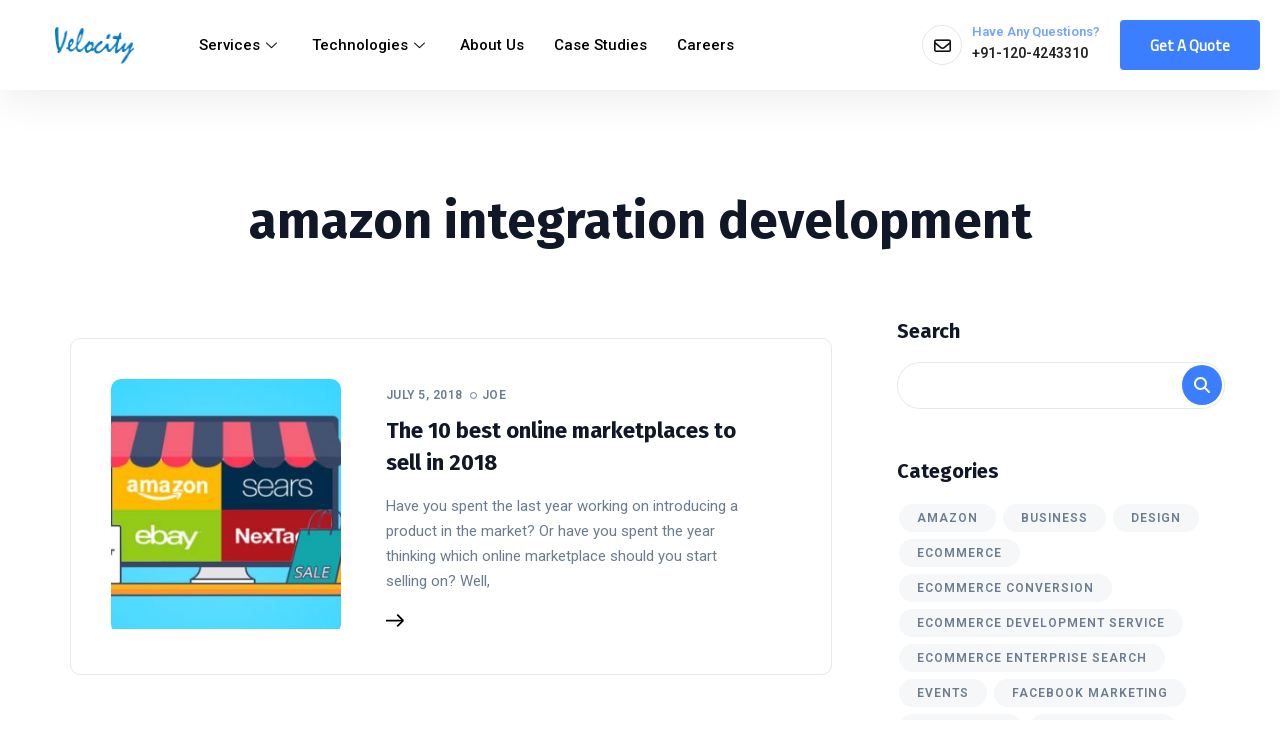

--- FILE ---
content_type: text/html; charset=UTF-8
request_url: https://www.velsof.com/blog/tag/amazon-integration-development
body_size: 53400
content:

<!DOCTYPE html><html
lang="en-US"><head><meta
charset="UTF-8"><meta
name="viewport" content="width=device-width, initial-scale=1.0" /><meta
http-equiv="X-UA-Compatible" content="IE=edge"><link
rel="profile" href="https://gmpg.org/xfn/11" /> <script>if(typeof WebFontConfig==="undefined"){WebFontConfig=new Object();}
WebFontConfig['google']={families:['Fira+Sans:700','Roboto:400','Cairo']};(function(){var wf=document.createElement('script');wf.src='https://ajax.googleapis.com/ajax/libs/webfont/1.5.3/webfont.js';wf.type='text/javascript';wf.async='true';var s=document.getElementsByTagName('script')[0];s.parentNode.insertBefore(wf,s);})();</script> <meta
name='robots' content='noindex, follow' /><title>amazon integration development Archives - Velocity</title><meta
property="og:locale" content="en_US" /><meta
property="og:type" content="article" /><meta
property="og:title" content="amazon integration development Archives - Velocity" /><meta
property="og:url" content="https://www.velsof.com/blog/tag/amazon-integration-development" /><meta
property="og:site_name" content="Velocity" /> <script type="application/ld+json" class="yoast-schema-graph">{"@context":"https://schema.org","@graph":[{"@type":"CollectionPage","@id":"https://www.velsof.com/blog/tag/amazon-integration-development","url":"https://www.velsof.com/blog/tag/amazon-integration-development","name":"amazon integration development Archives - Velocity","isPartOf":{"@id":"https://www.velsof.com/#website"},"primaryImageOfPage":{"@id":"https://www.velsof.com/blog/tag/amazon-integration-development#primaryimage"},"image":{"@id":"https://www.velsof.com/blog/tag/amazon-integration-development#primaryimage"},"thumbnailUrl":"https://www.velsof.com/wp-content/uploads/2018/01/how-online-marketplace-helps-ecommerce-businesses.jpg","breadcrumb":{"@id":"https://www.velsof.com/blog/tag/amazon-integration-development#breadcrumb"},"inLanguage":"en-US"},{"@type":"ImageObject","inLanguage":"en-US","@id":"https://www.velsof.com/blog/tag/amazon-integration-development#primaryimage","url":"https://www.velsof.com/wp-content/uploads/2018/01/how-online-marketplace-helps-ecommerce-businesses.jpg","contentUrl":"https://www.velsof.com/wp-content/uploads/2018/01/how-online-marketplace-helps-ecommerce-businesses.jpg","width":760,"height":300,"caption":"marketplace"},{"@type":"BreadcrumbList","@id":"https://www.velsof.com/blog/tag/amazon-integration-development#breadcrumb","itemListElement":[{"@type":"ListItem","position":1,"name":"Home","item":"https://www.velsof.com/"},{"@type":"ListItem","position":2,"name":"amazon integration development"}]},{"@type":"WebSite","@id":"https://www.velsof.com/#website","url":"https://www.velsof.com/","name":"Velocity","description":"eCommerce Website Development Company India","publisher":{"@id":"https://www.velsof.com/#organization"},"potentialAction":[{"@type":"SearchAction","target":{"@type":"EntryPoint","urlTemplate":"https://www.velsof.com/?s={search_term_string}"},"query-input":"required name=search_term_string"}],"inLanguage":"en-US"},{"@type":"Organization","@id":"https://www.velsof.com/#organization","name":"Velocity","url":"https://www.velsof.com/","logo":{"@type":"ImageObject","inLanguage":"en-US","@id":"https://www.velsof.com/#/schema/logo/image/","url":"https://www.velsof.com/wp-content/uploads/2016/07/Velocity-Software-Solutions-logo-1.png","contentUrl":"https://www.velsof.com/wp-content/uploads/2016/07/Velocity-Software-Solutions-logo-1.png","width":168,"height":79,"caption":"Velocity"},"image":{"@id":"https://www.velsof.com/#/schema/logo/image/"},"sameAs":["https://www.facebook.com/velsof","https://x.com/velsof"]}]}</script> <link
rel='dns-prefetch' href='//fonts.googleapis.com' /><link
rel="alternate" type="application/rss+xml" title="Velocity &raquo; Feed" href="https://www.velsof.com/feed" /><link
rel="alternate" type="application/rss+xml" title="Velocity &raquo; Comments Feed" href="https://www.velsof.com/comments/feed" /><link
rel="alternate" type="application/rss+xml" title="Velocity &raquo; amazon integration development Tag Feed" href="https://www.velsof.com/blog/tag/amazon-integration-development/feed" /> <script type="text/javascript">window._wpemojiSettings={"baseUrl":"https:\/\/s.w.org\/images\/core\/emoji\/15.0.3\/72x72\/","ext":".png","svgUrl":"https:\/\/s.w.org\/images\/core\/emoji\/15.0.3\/svg\/","svgExt":".svg","source":{"concatemoji":"https:\/\/www.velsof.com\/wp-includes\/js\/wp-emoji-release.min.js?ver=6.5.4"}};
/*! This file is auto-generated */
!function(i,n){var o,s,e;function c(e){try{var t={supportTests:e,timestamp:(new Date).valueOf()};sessionStorage.setItem(o,JSON.stringify(t))}catch(e){}}function p(e,t,n){e.clearRect(0,0,e.canvas.width,e.canvas.height),e.fillText(t,0,0);var t=new Uint32Array(e.getImageData(0,0,e.canvas.width,e.canvas.height).data),r=(e.clearRect(0,0,e.canvas.width,e.canvas.height),e.fillText(n,0,0),new Uint32Array(e.getImageData(0,0,e.canvas.width,e.canvas.height).data));return t.every(function(e,t){return e===r[t]})}function u(e,t,n){switch(t){case"flag":return n(e,"\ud83c\udff3\ufe0f\u200d\u26a7\ufe0f","\ud83c\udff3\ufe0f\u200b\u26a7\ufe0f")?!1:!n(e,"\ud83c\uddfa\ud83c\uddf3","\ud83c\uddfa\u200b\ud83c\uddf3")&&!n(e,"\ud83c\udff4\udb40\udc67\udb40\udc62\udb40\udc65\udb40\udc6e\udb40\udc67\udb40\udc7f","\ud83c\udff4\u200b\udb40\udc67\u200b\udb40\udc62\u200b\udb40\udc65\u200b\udb40\udc6e\u200b\udb40\udc67\u200b\udb40\udc7f");case"emoji":return!n(e,"\ud83d\udc26\u200d\u2b1b","\ud83d\udc26\u200b\u2b1b")}return!1}function f(e,t,n){var r="undefined"!=typeof WorkerGlobalScope&&self instanceof WorkerGlobalScope?new OffscreenCanvas(300,150):i.createElement("canvas"),a=r.getContext("2d",{willReadFrequently:!0}),o=(a.textBaseline="top",a.font="600 32px Arial",{});return e.forEach(function(e){o[e]=t(a,e,n)}),o}function t(e){var t=i.createElement("script");t.src=e,t.defer=!0,i.head.appendChild(t)}"undefined"!=typeof Promise&&(o="wpEmojiSettingsSupports",s=["flag","emoji"],n.supports={everything:!0,everythingExceptFlag:!0},e=new Promise(function(e){i.addEventListener("DOMContentLoaded",e,{once:!0})}),new Promise(function(t){var n=function(){try{var e=JSON.parse(sessionStorage.getItem(o));if("object"==typeof e&&"number"==typeof e.timestamp&&(new Date).valueOf()<e.timestamp+604800&&"object"==typeof e.supportTests)return e.supportTests}catch(e){}return null}();if(!n){if("undefined"!=typeof Worker&&"undefined"!=typeof OffscreenCanvas&&"undefined"!=typeof URL&&URL.createObjectURL&&"undefined"!=typeof Blob)try{var e="postMessage("+f.toString()+"("+[JSON.stringify(s),u.toString(),p.toString()].join(",")+"));",r=new Blob([e],{type:"text/javascript"}),a=new Worker(URL.createObjectURL(r),{name:"wpTestEmojiSupports"});return void(a.onmessage=function(e){c(n=e.data),a.terminate(),t(n)})}catch(e){}c(n=f(s,u,p))}t(n)}).then(function(e){for(var t in e)n.supports[t]=e[t],n.supports.everything=n.supports.everything&&n.supports[t],"flag"!==t&&(n.supports.everythingExceptFlag=n.supports.everythingExceptFlag&&n.supports[t]);n.supports.everythingExceptFlag=n.supports.everythingExceptFlag&&!n.supports.flag,n.DOMReady=!1,n.readyCallback=function(){n.DOMReady=!0}}).then(function(){return e}).then(function(){var e;n.supports.everything||(n.readyCallback(),(e=n.source||{}).concatemoji?t(e.concatemoji):e.wpemoji&&e.twemoji&&(t(e.twemoji),t(e.wpemoji)))}))}((window,document),window._wpemojiSettings);</script> <link
rel='stylesheet' id='elementor-frontend-css' href='https://www.velsof.com/wp-content/plugins/elementor/assets/css/frontend-lite.min.css?ver=3.23.4' type='text/css' media='all' /><link
rel='stylesheet' id='elementor-post-84662-css' href='https://www.velsof.com/wp-content/uploads/elementor/css/post-84662.css?ver=1727158012' type='text/css' media='all' /><style id='wp-emoji-styles-inline-css' type='text/css'>img.wp-smiley,img.emoji{display:inline !important;border:none !important;box-shadow:none !important;height:1em !important;width:1em !important;margin:0
0.07em !important;vertical-align:-0.1em !important;background:none !important;padding:0
!important}</style><link
rel='stylesheet' id='wp-block-library-css' href='https://www.velsof.com/wp-includes/css/dist/block-library/style.min.css?ver=6.5.4' type='text/css' media='all' /><style id='wp-block-library-theme-inline-css' type='text/css'>.wp-block-audio
figcaption{color:#555;font-size:13px;text-align:center}.is-dark-theme .wp-block-audio
figcaption{color:#ffffffa6}.wp-block-audio{margin:0
0 1em}.wp-block-code{border:1px
solid #ccc;border-radius:4px;font-family:Menlo,Consolas,monaco,monospace;padding:.8em 1em}.wp-block-embed
figcaption{color:#555;font-size:13px;text-align:center}.is-dark-theme .wp-block-embed
figcaption{color:#ffffffa6}.wp-block-embed{margin:0
0 1em}.blocks-gallery-caption{color:#555;font-size:13px;text-align:center}.is-dark-theme .blocks-gallery-caption{color:#ffffffa6}.wp-block-image
figcaption{color:#555;font-size:13px;text-align:center}.is-dark-theme .wp-block-image
figcaption{color:#ffffffa6}.wp-block-image{margin:0
0 1em}.wp-block-pullquote{border-bottom:4px solid;border-top:4px solid;color:currentColor;margin-bottom:1.75em}.wp-block-pullquote cite,.wp-block-pullquote footer,.wp-block-pullquote__citation{color:currentColor;font-size:.8125em;font-style:normal;text-transform:uppercase}.wp-block-quote{border-left:.25em solid;margin:0
0 1.75em;padding-left:1em}.wp-block-quote cite,.wp-block-quote
footer{color:currentColor;font-size:.8125em;font-style:normal;position:relative}.wp-block-quote.has-text-align-right{border-left:none;border-right:.25em solid;padding-left:0;padding-right:1em}.wp-block-quote.has-text-align-center{border:none;padding-left:0}.wp-block-quote.is-large,.wp-block-quote.is-style-large,.wp-block-quote.is-style-plain{border:none}.wp-block-search .wp-block-search__label{font-weight:700}.wp-block-search__button{border:1px
solid #ccc;padding:.375em .625em}:where(.wp-block-group.has-background){padding:1.25em 2.375em}.wp-block-separator.has-css-opacity{opacity:.4}.wp-block-separator{border:none;border-bottom:2px solid;margin-left:auto;margin-right:auto}.wp-block-separator.has-alpha-channel-opacity{opacity:1}.wp-block-separator:not(.is-style-wide):not(.is-style-dots){width:100px}.wp-block-separator.has-background:not(.is-style-dots){border-bottom:none;height:1px}.wp-block-separator.has-background:not(.is-style-wide):not(.is-style-dots){height:2px}.wp-block-table{margin:0
0 1em}.wp-block-table td,.wp-block-table
th{word-break:normal}.wp-block-table
figcaption{color:#555;font-size:13px;text-align:center}.is-dark-theme .wp-block-table
figcaption{color:#ffffffa6}.wp-block-video
figcaption{color:#555;font-size:13px;text-align:center}.is-dark-theme .wp-block-video
figcaption{color:#ffffffa6}.wp-block-video{margin:0
0 1em}.wp-block-template-part.has-background{margin-bottom:0;margin-top:0;padding:1.25em 2.375em}</style><style id='collapsing-categories-style-inline-css' type='text/css'></style><style id='classic-theme-styles-inline-css' type='text/css'>
/*! This file is auto-generated */
.wp-block-button__link{color:#fff;background-color:#32373c;border-radius:9999px;box-shadow:none;text-decoration:none;padding:calc(.667em + 2px) calc(1.333em+2px);font-size:1.125em}.wp-block-file__button{background:#32373c;color:#fff;text-decoration:none}</style><style id='global-styles-inline-css' type='text/css'>body{--wp--preset--color--black:#000;--wp--preset--color--cyan-bluish-gray:#abb8c3;--wp--preset--color--white:#fff;--wp--preset--color--pale-pink:#f78da7;--wp--preset--color--vivid-red:#cf2e2e;--wp--preset--color--luminous-vivid-orange:#ff6900;--wp--preset--color--luminous-vivid-amber:#fcb900;--wp--preset--color--light-green-cyan:#7bdcb5;--wp--preset--color--vivid-green-cyan:#00d084;--wp--preset--color--pale-cyan-blue:#8ed1fc;--wp--preset--color--vivid-cyan-blue:#0693e3;--wp--preset--color--vivid-purple:#9b51e0;--wp--preset--gradient--vivid-cyan-blue-to-vivid-purple:linear-gradient(135deg,rgba(6,147,227,1) 0%,rgb(155,81,224) 100%);--wp--preset--gradient--light-green-cyan-to-vivid-green-cyan:linear-gradient(135deg,rgb(122,220,180) 0%,rgb(0,208,130) 100%);--wp--preset--gradient--luminous-vivid-amber-to-luminous-vivid-orange:linear-gradient(135deg,rgba(252,185,0,1) 0%,rgba(255,105,0,1) 100%);--wp--preset--gradient--luminous-vivid-orange-to-vivid-red:linear-gradient(135deg,rgba(255,105,0,1) 0%,rgb(207,46,46) 100%);--wp--preset--gradient--very-light-gray-to-cyan-bluish-gray:linear-gradient(135deg,rgb(238,238,238) 0%,rgb(169,184,195) 100%);--wp--preset--gradient--cool-to-warm-spectrum:linear-gradient(135deg,rgb(74,234,220) 0%,rgb(151,120,209) 20%,rgb(207,42,186) 40%,rgb(238,44,130) 60%,rgb(251,105,98) 80%,rgb(254,248,76) 100%);--wp--preset--gradient--blush-light-purple:linear-gradient(135deg,rgb(255,206,236) 0%,rgb(152,150,240) 100%);--wp--preset--gradient--blush-bordeaux:linear-gradient(135deg,rgb(254,205,165) 0%,rgb(254,45,45) 50%,rgb(107,0,62) 100%);--wp--preset--gradient--luminous-dusk:linear-gradient(135deg,rgb(255,203,112) 0%,rgb(199,81,192) 50%,rgb(65,88,208) 100%);--wp--preset--gradient--pale-ocean:linear-gradient(135deg,rgb(255,245,203) 0%,rgb(182,227,212) 50%,rgb(51,167,181) 100%);--wp--preset--gradient--electric-grass:linear-gradient(135deg,rgb(202,248,128) 0%,rgb(113,206,126) 100%);--wp--preset--gradient--midnight:linear-gradient(135deg,rgb(2,3,129) 0%,rgb(40,116,252) 100%);--wp--preset--font-size--small:13px;--wp--preset--font-size--medium:20px;--wp--preset--font-size--large:36px;--wp--preset--font-size--x-large:42px;--wp--preset--spacing--20:0.44rem;--wp--preset--spacing--30:0.67rem;--wp--preset--spacing--40:1rem;--wp--preset--spacing--50:1.5rem;--wp--preset--spacing--60:2.25rem;--wp--preset--spacing--70:3.38rem;--wp--preset--spacing--80:5.06rem;--wp--preset--shadow--natural:6px 6px 9px rgba(0, 0, 0, 0.2);--wp--preset--shadow--deep:12px 12px 50px rgba(0, 0, 0, 0.4);--wp--preset--shadow--sharp:6px 6px 0px rgba(0, 0, 0, 0.2);--wp--preset--shadow--outlined:6px 6px 0px -3px rgba(255, 255, 255, 1), 6px 6px rgba(0, 0, 0, 1);--wp--preset--shadow--crisp:6px 6px 0px rgba(0,0,0,1)}:where(.is-layout-flex){gap:0.5em}:where(.is-layout-grid){gap:0.5em}body .is-layout-flex{display:flex}body .is-layout-flex{flex-wrap:wrap;align-items:center}body .is-layout-flex>*{margin:0}body .is-layout-grid{display:grid}body .is-layout-grid>*{margin:0}:where(.wp-block-columns.is-layout-flex){gap:2em}:where(.wp-block-columns.is-layout-grid){gap:2em}:where(.wp-block-post-template.is-layout-flex){gap:1.25em}:where(.wp-block-post-template.is-layout-grid){gap:1.25em}.has-black-color{color:var(--wp--preset--color--black) !important}.has-cyan-bluish-gray-color{color:var(--wp--preset--color--cyan-bluish-gray) !important}.has-white-color{color:var(--wp--preset--color--white) !important}.has-pale-pink-color{color:var(--wp--preset--color--pale-pink) !important}.has-vivid-red-color{color:var(--wp--preset--color--vivid-red) !important}.has-luminous-vivid-orange-color{color:var(--wp--preset--color--luminous-vivid-orange) !important}.has-luminous-vivid-amber-color{color:var(--wp--preset--color--luminous-vivid-amber) !important}.has-light-green-cyan-color{color:var(--wp--preset--color--light-green-cyan) !important}.has-vivid-green-cyan-color{color:var(--wp--preset--color--vivid-green-cyan) !important}.has-pale-cyan-blue-color{color:var(--wp--preset--color--pale-cyan-blue) !important}.has-vivid-cyan-blue-color{color:var(--wp--preset--color--vivid-cyan-blue) !important}.has-vivid-purple-color{color:var(--wp--preset--color--vivid-purple) !important}.has-black-background-color{background-color:var(--wp--preset--color--black) !important}.has-cyan-bluish-gray-background-color{background-color:var(--wp--preset--color--cyan-bluish-gray) !important}.has-white-background-color{background-color:var(--wp--preset--color--white) !important}.has-pale-pink-background-color{background-color:var(--wp--preset--color--pale-pink) !important}.has-vivid-red-background-color{background-color:var(--wp--preset--color--vivid-red) !important}.has-luminous-vivid-orange-background-color{background-color:var(--wp--preset--color--luminous-vivid-orange) !important}.has-luminous-vivid-amber-background-color{background-color:var(--wp--preset--color--luminous-vivid-amber) !important}.has-light-green-cyan-background-color{background-color:var(--wp--preset--color--light-green-cyan) !important}.has-vivid-green-cyan-background-color{background-color:var(--wp--preset--color--vivid-green-cyan) !important}.has-pale-cyan-blue-background-color{background-color:var(--wp--preset--color--pale-cyan-blue) !important}.has-vivid-cyan-blue-background-color{background-color:var(--wp--preset--color--vivid-cyan-blue) !important}.has-vivid-purple-background-color{background-color:var(--wp--preset--color--vivid-purple) !important}.has-black-border-color{border-color:var(--wp--preset--color--black) !important}.has-cyan-bluish-gray-border-color{border-color:var(--wp--preset--color--cyan-bluish-gray) !important}.has-white-border-color{border-color:var(--wp--preset--color--white) !important}.has-pale-pink-border-color{border-color:var(--wp--preset--color--pale-pink) !important}.has-vivid-red-border-color{border-color:var(--wp--preset--color--vivid-red) !important}.has-luminous-vivid-orange-border-color{border-color:var(--wp--preset--color--luminous-vivid-orange) !important}.has-luminous-vivid-amber-border-color{border-color:var(--wp--preset--color--luminous-vivid-amber) !important}.has-light-green-cyan-border-color{border-color:var(--wp--preset--color--light-green-cyan) !important}.has-vivid-green-cyan-border-color{border-color:var(--wp--preset--color--vivid-green-cyan) !important}.has-pale-cyan-blue-border-color{border-color:var(--wp--preset--color--pale-cyan-blue) !important}.has-vivid-cyan-blue-border-color{border-color:var(--wp--preset--color--vivid-cyan-blue) !important}.has-vivid-purple-border-color{border-color:var(--wp--preset--color--vivid-purple) !important}.has-vivid-cyan-blue-to-vivid-purple-gradient-background{background:var(--wp--preset--gradient--vivid-cyan-blue-to-vivid-purple) !important}.has-light-green-cyan-to-vivid-green-cyan-gradient-background{background:var(--wp--preset--gradient--light-green-cyan-to-vivid-green-cyan) !important}.has-luminous-vivid-amber-to-luminous-vivid-orange-gradient-background{background:var(--wp--preset--gradient--luminous-vivid-amber-to-luminous-vivid-orange) !important}.has-luminous-vivid-orange-to-vivid-red-gradient-background{background:var(--wp--preset--gradient--luminous-vivid-orange-to-vivid-red) !important}.has-very-light-gray-to-cyan-bluish-gray-gradient-background{background:var(--wp--preset--gradient--very-light-gray-to-cyan-bluish-gray) !important}.has-cool-to-warm-spectrum-gradient-background{background:var(--wp--preset--gradient--cool-to-warm-spectrum) !important}.has-blush-light-purple-gradient-background{background:var(--wp--preset--gradient--blush-light-purple) !important}.has-blush-bordeaux-gradient-background{background:var(--wp--preset--gradient--blush-bordeaux) !important}.has-luminous-dusk-gradient-background{background:var(--wp--preset--gradient--luminous-dusk) !important}.has-pale-ocean-gradient-background{background:var(--wp--preset--gradient--pale-ocean) !important}.has-electric-grass-gradient-background{background:var(--wp--preset--gradient--electric-grass) !important}.has-midnight-gradient-background{background:var(--wp--preset--gradient--midnight) !important}.has-small-font-size{font-size:var(--wp--preset--font-size--small) !important}.has-medium-font-size{font-size:var(--wp--preset--font-size--medium) !important}.has-large-font-size{font-size:var(--wp--preset--font-size--large) !important}.has-x-large-font-size{font-size:var(--wp--preset--font-size--x-large) !important}.wp-block-navigation a:where(:not(.wp-element-button)){color:inherit}:where(.wp-block-post-template.is-layout-flex){gap:1.25em}:where(.wp-block-post-template.is-layout-grid){gap:1.25em}:where(.wp-block-columns.is-layout-flex){gap:2em}:where(.wp-block-columns.is-layout-grid){gap:2em}.wp-block-pullquote{font-size:1.5em;line-height:1.6}</style><link
rel='stylesheet' id='contact-form-7-css' href='https://www.velsof.com/wp-content/plugins/contact-form-7/includes/css/styles.css?ver=5.9.6' type='text/css' media='all' /><link
rel='stylesheet' id='awsm-jobs-general-css' href='https://www.velsof.com/wp-content/plugins/wp-job-openings/assets/css/general.min.css?ver=3.4.6' type='text/css' media='all' /><link
rel='stylesheet' id='awsm-jobs-style-css' href='https://www.velsof.com/wp-content/plugins/wp-job-openings/assets/css/style.min.css?ver=3.4.6' type='text/css' media='all' /><link
rel='stylesheet' id='fonts-css' href='//fonts.googleapis.com/css?family=DM+Sans%7CFira+Sans%7CMarcellus%7CSyne%7CCabin%7CInter%7CBarlow%7CReadex+Pro%7CCairo%7CRoboto&#038;ver=1.0.0' type='text/css' media='all' /><link
rel='stylesheet' id='bootstrap-css' href='https://www.velsof.com/wp-content/themes/saga/assets/css/bootstrap.min.css?ver=6.5.4' type='text/css' media='all' /><link
rel='stylesheet' id='owl-carousel-css' href='https://www.velsof.com/wp-content/themes/saga/assets/css/owl-carousel.css?ver=6.5.4' type='text/css' media='all' /><link
rel='stylesheet' id='saga-font-icons-css' href='https://www.velsof.com/wp-content/themes/saga/assets/css/font-icons.css?ver=6.5.4' type='text/css' media='all' /><link
rel='stylesheet' id='saga-popup-css' href='https://www.velsof.com/wp-content/themes/saga/assets/css/popup.css?ver=6.5.4' type='text/css' media='all' /><link
rel='stylesheet' id='saga-animated-css' href='https://www.velsof.com/wp-content/themes/saga/assets/css/animated.css?ver=6.5.4' type='text/css' media='all' /><link
rel='stylesheet' id='saga-core-css' href='https://www.velsof.com/wp-content/themes/saga/assets/css/core.css?ver=6.5.4' type='text/css' media='all' /><link
rel='stylesheet' id='saga-style-css' href='https://www.velsof.com/wp-content/themes/saga/assets/css/style.min.css?ver=6.5.4' type='text/css' media='all' /><link
rel='stylesheet' id='saga-wp-custom-style-css' href='https://www.velsof.com/wp-content/themes/saga/assets/css/wp-custom-style.css?ver=6.5.4' type='text/css' media='all' /><style id='saga-wp-custom-style-inline-css' type='text/css'>body{background-color:#fff}@media (min-width:1490px){.main-container, .page-header .parallax-container, .mo-blog-archive, .container.mo-path-inner, .page-header .container, footer .container, .mo-header-menu .mo-menu-list>ul>li.menu-item-has-children.mega-menu-item>ul.columns4,.elementor-section.elementor-section-boxed>.elementor-container{width:1240px !important;max-width:100% !important}}@media (min-width:1490px){.main-container, .page-header .parallax-container, .mo-blog-archive, .container.mo-path-inner, .page-header .container,footer .container, .mo-header-menu .mo-menu-list>ul>li.menu-item-has-children.mega-menu-item>ul.columns4,.elementor-section.elementor-section-boxed>.elementor-container{width: !important;max-width:100% !important}}.page .wrapper.mo-title-bar-wrap{background-color:#060606 !important}.single .wrapper.mo-title-bar-wrap , .mo-portfolio-article .wrapper.mo-title-bar-wrap{background-image:url('https://www.velsof.com/wp-content/themes/saga/assets/images/bg-titlebar.jpg');background-position:center center;background-repeat:no-repeat;background-attachment:fixed;background-size:cover}.page .wrapper.mo-title-bar-wrap{background-image:url('https://www.velsof.com/wp-content/themes/saga/assets/images/bg-titlebar.jpg');background-position:center center;background-repeat:no-repeat;background-attachment:fixed;background-size:cover}.font-primary, h1, h2, h3, h4, h5, h6, #loading .loading-wrap .loader_txt, .sidepanel ul.menu li > a, .nav-sidepanel > ul > li > a, .single-header .post-title, .pricing-item.style1 .pricing .pricing-currency, .pricing-item.style2 .pricing .pricing-currency, .pricing-item.style3 .pricing .pricing-currency, .mo-testimonial-carousel.tpl1 .content, .mo-testimonial-carousel.tpl2 .content, .mo-testimonial-carousel.tpl5 .content, .vc_pie_chart_value, .vc_chart .vc_chart-legend li, .vc_tta-tabs.vc_tta .vc_tta-tabs-list .vc_tta-tab > a, .mo-countdown-clock .countdown-item-container .countdown-amount, .mo-countdown-clock .countdown-item-container .countdown-period, .page-header .mo-title-bar h2, .post-pagi .pagi_nav .nav_dir, .mo-team-article .mo-bio, .mo-products-grid.tpl2 .product .mo-thumb .onsale, .mo-product-carousel.tpl2 .product .mo-thumb .onsale, .mo-products-grid.tpl2 .product .mo-content .price, .mo-product-carousel.tpl2 .product .mo-content .price, .mo-single-add-to-cart > span, .mo-product-grid-item .mo-thumb .onsale, .mo-product-list-item .mo-thumb .onsale, .archive-product .grid .product .mo-thumb .onsale, .archive-product .grid .product .mo-thumb .mo-actions .added_to_cart, .archive-product .list .product .mo-thumb .onsale, .single-product .mo-product-item .mo-thumb .onsale, .single-product .mo-product-item .mo-content .cart.variations_form .woocommerce-variation-description, .single-product div.product .woocommerce-tabs ul.tabs > li a, .single-product .mo-related .products .grid .product .mo-thumb .onsale, .woocommerce table.shop_table th, .woocommerce-cart .main-content .woocommerce table.shop_table tbody tr td.product-item a, .woocommerce-cart .main-content .woocommerce .cart-collaterals .cart_totals .shipping-wrap .woocommerce-shipping-calculator > p input, .woocommerce-cart .main-content .woocommerce .cart-collaterals .cart_totals .shipping-wrap .woocommerce-shipping-calculator > p select, .woocommerce-cart .main-content .woocommerce .cart-collaterals .cart_totals .grand-total .total-wrap > ul > li.shipping div ul > li label span, .woocommerce-account .woocommerce-MyAccount-navigation ul li, .woocommerce-account .woocommerce form.login .form-row label, .woocommerce-account .woocommerce form.lost_reset_password .form-row label, .woocommerce-error > a, .woocommerce-info > a, .woocommerce-message > a, .footer .wg-title, .footer .wg-title
a{font-family:'Fira Sans' !important}.font-family, body, p, .process-box .content .entry-content>p, .entry-content li, .single-post p, .mo-header-menu .mo-menu-list > ul > li > ul > li > a, .mo-header-menu .mo-menu-list > ul > li > ul > li > ul > li > a, .button, .mo-title-box h5, .service .content, .image-box .sup-title, .image-box .content, .portfolio-filter a, .portfolio-effect1 .caption-inner p.term, .portfolio-effect2 .content-block h6, .portfolio-effect3 .details p, .portfolio-effect4 .perspective-caption p.term, .team-title h6, .mo-testimonial-carousel .testimonial-title h6, .counter-number .content, .counter-number.style3
h6{font-family:'Roboto'}body.rtl .font-primary, body.rtl h1, body.rtl h2, body.rtl h3, body.rtl h4,body.rtl h5,body.rtl h6, body.rtl .sidepanel ul.menu li > a, body.rtl .nav-sidepanel > ul > li > a, body.rtl .single-header .post-title, body.rtl .pricing-item.style1 .pricing .pricing-currency, body.rtl .pricing-item.style2 .pricing .pricing-currency, body.rtl .pricing-item.style3 .pricing .pricing-currency, body.rtl .mo-testimonial-carousel.tpl1 .content, body.rtl .mo-testimonial-carousel.tpl2 .content, body.rtl .mo-testimonial-carousel.tpl5 .content,body.rtl .mo-countdown-clock .countdown-item-container .countdown-amount, body.rtl .mo-countdown-clock .countdown-item-container .countdown-period, body.rtl .page-header .mo-title-bar h2, body.rtl .post-pagi .pagi_nav .nav_dir, body.rtl .mo-team-article .mo-bio, body.rtl .mo-products-grid.tpl2 .product .mo-thumb .onsale,  body.rtl.mo-product-carousel.tpl2 .product .mo-thumb .onsale, body.rtl .mo-products-grid.tpl2 .product .mo-content .price, body.rtl .mo-product-carousel.tpl2 .product .mo-content .price, body.rtl .mo-single-add-to-cart > span, body.rtl .mo-product-grid-item .mo-thumb .onsale, body.rtl .mo-product-list-item .mo-thumb .onsale, body.rtl .archive-product .grid .product .mo-thumb .onsale, body.rtl .archive-product .grid .product .mo-thumb .mo-actions .added_to_cart, body.rtl .archive-product .list .product .mo-thumb .onsale, body.rtl .single-product .mo-product-item .mo-thumb .onsale, body.rtl .single-product .mo-product-item .mo-content .cart.variations_form .woocommerce-variation-description, body.rtl .single-product div.product .woocommerce-tabs ul.tabs > li a, body.rtl .single-product .mo-related .products .grid .product .mo-thumb .onsale, body.rtl .woocommerce table.shop_table th,  body.rtl .woocommerce-cart .main-content .woocommerce table.shop_table tbody tr td.product-item a, body.rtl .woocommerce-cart .main-content .woocommerce .cart-collaterals .cart_totals .shipping-wrap .woocommerce-shipping-calculator > p input,  body.rtl .woocommerce-cart .main-content .woocommerce .cart-collaterals .cart_totals .shipping-wrap .woocommerce-shipping-calculator > p select, body.rtl .woocommerce-cart .main-content .woocommerce .cart-collaterals .cart_totals .grand-total .total-wrap > ul > li.shipping div ul > li label span, body.rtl .woocommerce-account .woocommerce-MyAccount-navigation ul li, body.rtl .woocommerce-account .woocommerce form.login .form-row label, body.rtl .woocommerce-account .woocommerce form.lost_reset_password .form-row label, body.rtl .woocommerce-error > a, .woocommerce-info > a, body.rtl .woocommerce-message > a, body.rtl .footer .wg-title, body.rtl .footer .wg-title a,
body.rtl .font-family, body.rtl, body.rtl p, body.rtl .process-box .content .entry-content>p, body.rtl .entry-content li, body.rtl .single-post p, body.rtl .mo-header-menu .mo-menu-list > ul > li > ul > li > a, body.rtl .mo-header-menu .mo-menu-list > ul > li > ul > li > ul > li > a, .button, body.rtl .mo-title-box h5,body.rtl .service .content, body.rtl .image-box .sup-title, body.rtl .image-box .content, body.rtl .portfolio-filter a, body.rtl .portfolio-effect1 .caption-inner p.term, body.rtl .portfolio-effect2 .content-block h6, body.rtl .portfolio-effect3 .details p, body.rtl .portfolio-effect4 .perspective-caption p.term, body.rtl .team-title h6, body.rtl .mo-testimonial-carousel .testimonial-title h6, body.rtl .counter-number .content, body.rtl .counter-number.style3 h6, body.rtl #mo_header .mo-menu-list > ul > li > a, body.rtl #mo_header .mo-search-sidebar > a, body.rtl #mo_header .select-languages>a{font-family:'Cairo' !important}.mo-portfolio-article.portfolio-full .container, .mo-portfolio-article.portfolio-parallax
.container{max-width:900px !important}.footer_v1 .mc4wp-form{color:rgba(255, 255, 255, 0.6) !important}.footer_v1 input, .footer_v1 .input_field , .footer_v1 select , .footer_v1 .widget_calendar .calendar_wrap table caption, .footer_v1 .widget_calendar .calendar_wrap table td, .footer_v1 .widget_calendar .calendar_wrap table
th{border-color:rgba(255, 255, 255, 0.6) !important}.footer_v2 .mc4wp-form{color:rgba(255, 255, 255, 0.7) !important}.footer_v2 input, .footer_v2 .input_field , .footer_v2 select , .footer_v2 .widget_calendar .calendar_wrap table caption, .footer_v2 .widget_calendar .calendar_wrap table td, .footer_v2 .widget_calendar .calendar_wrap table
th{border-color:rgba(255, 255, 255, 0.7) !important}</style><link
rel='stylesheet' id='elementor-icons-ekiticons-css' href='https://www.velsof.com/wp-content/plugins/elementskit-lite/modules/elementskit-icon-pack/assets/css/ekiticons.css?ver=3.2.7' type='text/css' media='all' /><link
rel='stylesheet' id='elementskit-parallax-style-css' href='https://www.velsof.com/wp-content/plugins/elementskit/modules/parallax/assets/css/style.css?ver=3.6.9' type='text/css' media='all' /><link
rel='stylesheet' id='ekit-widget-styles-css' href='https://www.velsof.com/wp-content/plugins/elementskit-lite/widgets/init/assets/css/widget-styles.css?ver=3.2.7' type='text/css' media='all' /><link
rel='stylesheet' id='ekit-widget-styles-pro-css' href='https://www.velsof.com/wp-content/plugins/elementskit/widgets/init/assets/css/widget-styles-pro.css?ver=3.6.9' type='text/css' media='all' /><link
rel='stylesheet' id='ekit-responsive-css' href='https://www.velsof.com/wp-content/plugins/elementskit-lite/widgets/init/assets/css/responsive.css?ver=3.2.7' type='text/css' media='all' /><link
rel='stylesheet' id='eael-general-css' href='https://www.velsof.com/wp-content/plugins/essential-addons-for-elementor-lite/assets/front-end/css/view/general.min.css?ver=5.9.22' type='text/css' media='all' /><link
rel='stylesheet' id='google-fonts-1-css' href='https://fonts.googleapis.com/css?family=Roboto%3A100%2C100italic%2C200%2C200italic%2C300%2C300italic%2C400%2C400italic%2C500%2C500italic%2C600%2C600italic%2C700%2C700italic%2C800%2C800italic%2C900%2C900italic&#038;display=swap&#038;ver=6.5.4' type='text/css' media='all' /><link
rel="preconnect" href="https://fonts.gstatic.com/" crossorigin><script type="text/javascript" src="https://www.velsof.com/wp-includes/js/jquery/jquery.min.js?ver=3.7.1" id="jquery-core-js"></script> <script type="text/javascript" src="https://www.velsof.com/wp-includes/js/jquery/jquery-migrate.min.js?ver=3.4.1" id="jquery-migrate-js"></script> <script type="text/javascript" src="https://www.velsof.com/wp-content/plugins/elementskit/modules/parallax/assets/js/jarallax.js?ver=3.6.9" id="jarallax-js"></script> <link
rel="https://api.w.org/" href="https://www.velsof.com/wp-json/" /><link
rel="alternate" type="application/json" href="https://www.velsof.com/wp-json/wp/v2/tags/280" /><link
rel="EditURI" type="application/rsd+xml" title="RSD" href="https://www.velsof.com/xmlrpc.php?rsd" /><meta
name="generator" content="WordPress 6.5.4" /> <script async src="https://www.googletagmanager.com/gtag/js?id=G-X8NPDJEBYH"></script> <script>window.dataLayer=window.dataLayer||[];function gtag(){dataLayer.push(arguments);}
gtag('js',new Date());gtag('config','G-X8NPDJEBYH');</script> <script>(function(){window.onpageshow=function(event){if(typeof window.wpforms!=='undefined'&&event.persisted){window.location.reload();}};}());</script> <meta
name="generator" content="Elementor 3.23.4; features: e_optimized_css_loading, e_font_icon_svg, additional_custom_breakpoints, e_lazyload; settings: css_print_method-external, google_font-enabled, font_display-swap"> <script type="text/javascript">var elementskit_module_parallax_url="https://www.velsof.com/wp-content/plugins/elementskit/modules/parallax/";</script> <style>.e-con.e-parent:nth-of-type(n+4):not(.e-lazyloaded):not(.e-no-lazyload),
.e-con.e-parent:nth-of-type(n+4):not(.e-lazyloaded):not(.e-no-lazyload) *{background-image:none !important}@media screen and (max-height: 1024px){.e-con.e-parent:nth-of-type(n+3):not(.e-lazyloaded):not(.e-no-lazyload),
.e-con.e-parent:nth-of-type(n+3):not(.e-lazyloaded):not(.e-no-lazyload) *{background-image:none !important}}@media screen and (max-height: 640px){.e-con.e-parent:nth-of-type(n+2):not(.e-lazyloaded):not(.e-no-lazyload),
.e-con.e-parent:nth-of-type(n+2):not(.e-lazyloaded):not(.e-no-lazyload) *{background-image:none !important}}</style><meta
name="generator" content="Powered by Slider Revolution 6.6.3 - responsive, Mobile-Friendly Slider Plugin for WordPress with comfortable drag and drop interface." /><link
rel="icon" href="https://www.velsof.com/wp-content/uploads/2024/06/Favicon.jpg" sizes="32x32" /><link
rel="icon" href="https://www.velsof.com/wp-content/uploads/2024/06/Favicon.jpg" sizes="192x192" /><link
rel="apple-touch-icon" href="https://www.velsof.com/wp-content/uploads/2024/06/Favicon.jpg" /><meta
name="msapplication-TileImage" content="https://www.velsof.com/wp-content/uploads/2024/06/Favicon.jpg" /> <script>function setREVStartSize(e){window.RSIW=window.RSIW===undefined?window.innerWidth:window.RSIW;window.RSIH=window.RSIH===undefined?window.innerHeight:window.RSIH;try{var pw=document.getElementById(e.c).parentNode.offsetWidth,newh;pw=pw===0||isNaN(pw)||(e.l=="fullwidth"||e.layout=="fullwidth")?window.RSIW:pw;e.tabw=e.tabw===undefined?0:parseInt(e.tabw);e.thumbw=e.thumbw===undefined?0:parseInt(e.thumbw);e.tabh=e.tabh===undefined?0:parseInt(e.tabh);e.thumbh=e.thumbh===undefined?0:parseInt(e.thumbh);e.tabhide=e.tabhide===undefined?0:parseInt(e.tabhide);e.thumbhide=e.thumbhide===undefined?0:parseInt(e.thumbhide);e.mh=e.mh===undefined||e.mh==""||e.mh==="auto"?0:parseInt(e.mh,0);if(e.layout==="fullscreen"||e.l==="fullscreen")
newh=Math.max(e.mh,window.RSIH);else{e.gw=Array.isArray(e.gw)?e.gw:[e.gw];for(var i in e.rl)if(e.gw[i]===undefined||e.gw[i]===0)e.gw[i]=e.gw[i-1];e.gh=e.el===undefined||e.el===""||(Array.isArray(e.el)&&e.el.length==0)?e.gh:e.el;e.gh=Array.isArray(e.gh)?e.gh:[e.gh];for(var i in e.rl)if(e.gh[i]===undefined||e.gh[i]===0)e.gh[i]=e.gh[i-1];var nl=new Array(e.rl.length),ix=0,sl;e.tabw=e.tabhide>=pw?0:e.tabw;e.thumbw=e.thumbhide>=pw?0:e.thumbw;e.tabh=e.tabhide>=pw?0:e.tabh;e.thumbh=e.thumbhide>=pw?0:e.thumbh;for(var i in e.rl)nl[i]=e.rl[i]<window.RSIW?0:e.rl[i];sl=nl[0];for(var i in nl)if(sl>nl[i]&&nl[i]>0){sl=nl[i];ix=i;}
var m=pw>(e.gw[ix]+e.tabw+e.thumbw)?1:(pw-(e.tabw+e.thumbw))/(e.gw[ix]);newh=(e.gh[ix]*m)+(e.tabh+e.thumbh);}
var el=document.getElementById(e.c);if(el!==null&&el)el.style.height=newh+"px";el=document.getElementById(e.c+"_wrapper");if(el!==null&&el){el.style.height=newh+"px";el.style.display="block";}}catch(e){console.log("Failure at Presize of Slider:"+e)}};</script> <style type="text/css" id="wp-custom-css">.dark-mode-on .sidepanel-content, section[data-section-bgcolor=dark] .sidepanel-content{background:inherit}@media only screen and (max-width: 480px){.mo-blog-article{padding-top:0;padding-left:30px;padding-right:30px}}:root{--color-primary:#3B7EFF}.btn-nav{background-color:#3B7EFF!important;color:#fff !important}.btn-nav:hover{background-color:#f5f7f8 !important;color:#3B7EFF !important}.call-us
a{font-size:14px}.call-us
span{color:#3B7EFF !important;font-weight:600}.mo-logo{margin-left:15px}</style><style type="text/css" title="dynamic-css" class="options-output">body,.main-content,.internal-content{background-color:#fff}.font-primary{font-family:"Fira Sans";color:#101828;opacity:1;visibility:visible;-webkit-transition:opacity 0.24s ease-in-out;-moz-transition:opacity 0.24s ease-in-out;transition:opacity 0.24s ease-in-out}.wf-loading .font-primary,{opacity:0}.ie.wf-loading .font-primary,{visibility:hidden}.font-family, body, .entry-content>p, .entry-content
li{font-family:Roboto;color:#6a7c92;opacity:1;visibility:visible;-webkit-transition:opacity 0.24s ease-in-out;-moz-transition:opacity 0.24s ease-in-out;transition:opacity 0.24s ease-in-out}.wf-loading .font-family, body, .entry-content>p, .entry-content li,{opacity:0}.ie.wf-loading .font-family, body, .entry-content>p, .entry-content li,{visibility:hidden}body.rtl{font-family:Cairo;opacity:1;visibility:visible;-webkit-transition:opacity 0.24s ease-in-out;-moz-transition:opacity 0.24s ease-in-out;transition:opacity 0.24s ease-in-out}.wf-loading body.rtl,{opacity:0}.ie.wf-loading body.rtl,{visibility:hidden}h1{font-family:Roboto;line-height:48px;font-weight:normal;font-style:normal;color:#101828;font-size:54px;opacity:1;visibility:visible;-webkit-transition:opacity 0.24s ease-in-out;-moz-transition:opacity 0.24s ease-in-out;transition:opacity 0.24s ease-in-out}.wf-loading h1,{opacity:0}.ie.wf-loading h1,{visibility:hidden}h2{font-family:"Fira Sans";line-height:48px;font-weight:normal;font-style:normal;color:#101828;font-size:42px;opacity:1;visibility:visible;-webkit-transition:opacity 0.24s ease-in-out;-moz-transition:opacity 0.24s ease-in-out;transition:opacity 0.24s ease-in-out}.wf-loading h2,{opacity:0}.ie.wf-loading h2,{visibility:hidden}h3{font-family:"Fira Sans";line-height:42px;font-weight:normal;font-style:normal;color:#101828;font-size:36px;opacity:1;visibility:visible;-webkit-transition:opacity 0.24s ease-in-out;-moz-transition:opacity 0.24s ease-in-out;transition:opacity 0.24s ease-in-out}.wf-loading h3,{opacity:0}.ie.wf-loading h3,{visibility:hidden}h4{font-family:"Fira Sans";line-height:36px;font-weight:normal;font-style:normal;color:#101828;font-size:30px;opacity:1;visibility:visible;-webkit-transition:opacity 0.24s ease-in-out;-moz-transition:opacity 0.24s ease-in-out;transition:opacity 0.24s ease-in-out}.wf-loading h4,{opacity:0}.ie.wf-loading h4,{visibility:hidden}h5{font-family:"Fira Sans";line-height:30px;font-weight:normal;font-style:normal;color:#101828;font-size:24px;opacity:1;visibility:visible;-webkit-transition:opacity 0.24s ease-in-out;-moz-transition:opacity 0.24s ease-in-out;transition:opacity 0.24s ease-in-out}.wf-loading h5,{opacity:0}.ie.wf-loading h5,{visibility:hidden}h6{font-family:"Fira Sans";line-height:24px;font-weight:normal;font-style:normal;color:#101828;font-size:18px;opacity:1;visibility:visible;-webkit-transition:opacity 0.24s ease-in-out;-moz-transition:opacity 0.24s ease-in-out;transition:opacity 0.24s ease-in-out}.wf-loading h6,{opacity:0}.ie.wf-loading h6,{visibility:hidden}.single .entry-content>p{font-family:Roboto;line-height:28px;letter-spacing:0px;font-weight:400;font-style:normal;font-size:17px;opacity:1;visibility:visible;-webkit-transition:opacity 0.24s ease-in-out;-moz-transition:opacity 0.24s ease-in-out;transition:opacity 0.24s ease-in-out}.wf-loading .single .entry-content>p,{opacity:0}.ie.wf-loading .single .entry-content>p,{visibility:hidden}.mo-header-v1 .logo img , .mo-header-v2 .mo-logo img , .mo-header-v3 .mo-logo img , .mo-header-v4 .mo-logo img , .mo-header-v5 .mo-logo img , .mo-header-v6 .mo-logo img , .mo-header-v7 .mo-logo img, .mo-header-onepage .mo-logo img, .mo-left-navigation .mo-header-menu .mo-logo img, .navigation img.Logo_white, .navigation .logo.logo_page, .loading-wrap
.logotype{height:37px}.mo-sidepanel-v1.sidepanel{background-color:#0E1117}.mo-header-v1 .nav-sidepanel > ul > li > a, .mo-header-v1 .nav-sidepanel > ul ul li
a{font-family:"Fira Sans";line-height:57px;letter-spacing:0px;font-weight:normal;font-style:normal;color:#fff;font-size:50px;opacity:1;visibility:visible;-webkit-transition:opacity 0.24s ease-in-out;-moz-transition:opacity 0.24s ease-in-out;transition:opacity 0.24s ease-in-out}.wf-loading .mo-header-v1 .nav-sidepanel > ul > li > a, .mo-header-v1 .nav-sidepanel > ul ul li a,{opacity:0}.ie.wf-loading .mo-header-v1 .nav-sidepanel > ul > li > a, .mo-header-v1 .nav-sidepanel > ul ul li a,{visibility:hidden}.mo-header-v2 .mo-menu-list > ul > li > a , .mo-header-v2 .mo-search-sidebar > a , .mo-header-v2 .select-languages>a{font-family:"Fira Sans";line-height:28px;letter-spacing:0px;font-weight:normal;font-style:normal;color:#101828;font-size:14px;opacity:1;visibility:visible;-webkit-transition:opacity 0.24s ease-in-out;-moz-transition:opacity 0.24s ease-in-out;transition:opacity 0.24s ease-in-out}.wf-loading .mo-header-v2 .mo-menu-list > ul > li > a , .mo-header-v2 .mo-search-sidebar > a , .mo-header-v2 .select-languages > a,{opacity:0}.ie.wf-loading .mo-header-v2 .mo-menu-list > ul > li > a , .mo-header-v2 .mo-search-sidebar > a , .mo-header-v2 .select-languages > a,{visibility:hidden}.mo-header-v2 .mo-header-menu{background-color:#fff}.mo-header-v2 .mo-menu-list > ul > li.menu-item-has-children.nomega-menu-item > ul > li > a, .mo-header-v2 .mo-menu-list > ul > li.menu-item-has-children.nomega-menu-item > ul > li > ul > li > a, .mo-header-v2 .mo-menu-list > ul > li.menu-item-has-children.mega-menu-item > ul > li > a, .mo-header-v2 .mo-menu-list > ul > li.menu-item-has-children.mega-menu-item > ul.columns2 > li > ul > li > a, .mo-header-v2 .mo-menu-list > ul > li.menu-item-has-children.mega-menu-item > ul.columns3 > li > ul > li > a, .mo-header-v2 .mo-menu-list > ul > li.menu-item-has-children.mega-menu-item > ul.columns4 > li > ul > li > a, .mo-header-v2 .mo-cart-content .total, .mo-header-v2 .mo-cart-content .cart_list.product_list_widget .mini_cart_item > a, .mo-header-v2 .mo-cart-header > a, .mo-header-v2 .mo-search-header > a, .mo-header-v2 .mo-cart-content .quantity, .mo-header-v2 .select-languages ul
a{font-family:Roboto;line-height:23px;letter-spacing:0px;font-weight:400;font-style:normal;color:#101828;font-size:14px;opacity:1;visibility:visible;-webkit-transition:opacity 0.24s ease-in-out;-moz-transition:opacity 0.24s ease-in-out;transition:opacity 0.24s ease-in-out}.wf-loading .mo-header-v2 .mo-menu-list > ul > li.menu-item-has-children.nomega-menu-item > ul > li > a, .mo-header-v2 .mo-menu-list > ul > li.menu-item-has-children.nomega-menu-item > ul > li > ul > li > a, .mo-header-v2 .mo-menu-list > ul > li.menu-item-has-children.mega-menu-item > ul > li > a, .mo-header-v2 .mo-menu-list > ul > li.menu-item-has-children.mega-menu-item > ul.columns2 > li > ul > li > a, .mo-header-v2 .mo-menu-list > ul > li.menu-item-has-children.mega-menu-item > ul.columns3 > li > ul > li > a, .mo-header-v2 .mo-menu-list > ul > li.menu-item-has-children.mega-menu-item > ul.columns4 > li > ul > li > a, .mo-header-v2 .mo-cart-content .total, .mo-header-v2 .mo-cart-content .cart_list.product_list_widget .mini_cart_item > a, .mo-header-v2 .mo-cart-header > a, .mo-header-v2 .mo-search-header > a, .mo-header-v2 .mo-cart-content .quantity, .mo-header-v2 .select-languages ul a,{opacity:0}.ie.wf-loading .mo-header-v2 .mo-menu-list > ul > li.menu-item-has-children.nomega-menu-item > ul > li > a, .mo-header-v2 .mo-menu-list > ul > li.menu-item-has-children.nomega-menu-item > ul > li > ul > li > a, .mo-header-v2 .mo-menu-list > ul > li.menu-item-has-children.mega-menu-item > ul > li > a, .mo-header-v2 .mo-menu-list > ul > li.menu-item-has-children.mega-menu-item > ul.columns2 > li > ul > li > a, .mo-header-v2 .mo-menu-list > ul > li.menu-item-has-children.mega-menu-item > ul.columns3 > li > ul > li > a, .mo-header-v2 .mo-menu-list > ul > li.menu-item-has-children.mega-menu-item > ul.columns4 > li > ul > li > a, .mo-header-v2 .mo-cart-content .total, .mo-header-v2 .mo-cart-content .cart_list.product_list_widget .mini_cart_item > a, .mo-header-v2 .mo-cart-header > a, .mo-header-v2 .mo-search-header > a, .mo-header-v2 .mo-cart-content .quantity, .mo-header-v2 .select-languages ul a,{visibility:hidden}.mo-header-v2 .mo-menu-list > ul > li.menu-item-has-children.mega-menu-item > ul , .mo-header-v2 .mo-menu-list > ul > li.menu-item-has-children.mega-menu-item > ul > li > ul, .mo-header-v2 .mo-menu-list > ul > li.menu-item-has-children.nomega-menu-item > ul, .mo-header-v2 .mo-menu-list > ul > li.menu-item-has-children.nomega-menu-item > ul > li > ul, .mo-header-v2 .mo-cart-content , .mo-header-v2 .header_search, .mo-header-v2 .select-languages
ul{background-color:#fff}.mo-stick-active .mo-header-v2.mo-header-stick .mo-header-menu{background-color:rgba(255, 255, 255, 0.946)}.mo-header-v3 .mo-menu-list > ul > li > a , .mo-header-v3 .mo-search-sidebar > a , .mo-header-v3 .select-languages>a{font-family:"Fira Sans";line-height:28px;letter-spacing:0px;font-weight:normal;font-style:normal;color:#101828;font-size:14px;opacity:1;visibility:visible;-webkit-transition:opacity 0.24s ease-in-out;-moz-transition:opacity 0.24s ease-in-out;transition:opacity 0.24s ease-in-out}.wf-loading .mo-header-v3 .mo-menu-list > ul > li > a , .mo-header-v3 .mo-search-sidebar > a , .mo-header-v3 .select-languages > a,{opacity:0}.ie.wf-loading .mo-header-v3 .mo-menu-list > ul > li > a , .mo-header-v3 .mo-search-sidebar > a , .mo-header-v3 .select-languages > a,{visibility:hidden}.mo-header-v3 .mo-menu-list > ul > li.menu-item-has-children.nomega-menu-item > ul > li > a, .mo-header-v3 .mo-menu-list > ul > li.menu-item-has-children.nomega-menu-item > ul > li > ul > li > a, .mo-header-v3 .mo-menu-list > ul > li.menu-item-has-children.mega-menu-item > ul > li > a, .mo-header-v3 .mo-menu-list > ul > li.menu-item-has-children.mega-menu-item > ul.columns2 > li > ul > li > a, .mo-header-v3 .mo-menu-list > ul > li.menu-item-has-children.mega-menu-item > ul.columns3 > li > ul > li > a, .mo-header-v3 .mo-menu-list > ul > li.menu-item-has-children.mega-menu-item > ul.columns4 > li > ul > li > a, .mo-header-v3 .mo-cart-content .total, .mo-header-v3 .mo-cart-content .cart_list.product_list_widget .mini_cart_item > a, .mo-header-v3 .mo-cart-header > a, .mo-header-v3 .mo-search-header > a, .mo-header-v3 .mo-cart-content .quantity, .mo-header-v3 .select-languages ul
a{font-family:Roboto;line-height:23px;letter-spacing:0px;font-weight:400;font-style:normal;color:#101828;font-size:14px;opacity:1;visibility:visible;-webkit-transition:opacity 0.24s ease-in-out;-moz-transition:opacity 0.24s ease-in-out;transition:opacity 0.24s ease-in-out}.wf-loading .mo-header-v3 .mo-menu-list > ul > li.menu-item-has-children.nomega-menu-item > ul > li > a, .mo-header-v3 .mo-menu-list > ul > li.menu-item-has-children.nomega-menu-item > ul > li > ul > li > a, .mo-header-v3 .mo-menu-list > ul > li.menu-item-has-children.mega-menu-item > ul > li > a, .mo-header-v3 .mo-menu-list > ul > li.menu-item-has-children.mega-menu-item > ul.columns2 > li > ul > li > a, .mo-header-v3 .mo-menu-list > ul > li.menu-item-has-children.mega-menu-item > ul.columns3 > li > ul > li > a, .mo-header-v3 .mo-menu-list > ul > li.menu-item-has-children.mega-menu-item > ul.columns4 > li > ul > li > a, .mo-header-v3 .mo-cart-content .total, .mo-header-v3 .mo-cart-content .cart_list.product_list_widget .mini_cart_item > a, .mo-header-v3 .mo-cart-header > a, .mo-header-v3 .mo-search-header > a, .mo-header-v3 .mo-cart-content .quantity, .mo-header-v3 .select-languages ul a,{opacity:0}.ie.wf-loading .mo-header-v3 .mo-menu-list > ul > li.menu-item-has-children.nomega-menu-item > ul > li > a, .mo-header-v3 .mo-menu-list > ul > li.menu-item-has-children.nomega-menu-item > ul > li > ul > li > a, .mo-header-v3 .mo-menu-list > ul > li.menu-item-has-children.mega-menu-item > ul > li > a, .mo-header-v3 .mo-menu-list > ul > li.menu-item-has-children.mega-menu-item > ul.columns2 > li > ul > li > a, .mo-header-v3 .mo-menu-list > ul > li.menu-item-has-children.mega-menu-item > ul.columns3 > li > ul > li > a, .mo-header-v3 .mo-menu-list > ul > li.menu-item-has-children.mega-menu-item > ul.columns4 > li > ul > li > a, .mo-header-v3 .mo-cart-content .total, .mo-header-v3 .mo-cart-content .cart_list.product_list_widget .mini_cart_item > a, .mo-header-v3 .mo-cart-header > a, .mo-header-v3 .mo-search-header > a, .mo-header-v3 .mo-cart-content .quantity, .mo-header-v3 .select-languages ul a,{visibility:hidden}.mo-header-v3 .mo-menu-list > ul > li.menu-item-has-children.mega-menu-item > ul, .mo-header-v3 .mo-menu-list > ul > li.menu-item-has-children.mega-menu-item > ul > li > ul, .mo-header-v3 .mo-menu-list > ul > li.menu-item-has-children.nomega-menu-item > ul, .mo-header-v3 .mo-menu-list > ul > li.menu-item-has-children.nomega-menu-item > ul > li > ul, .mo-header-v3 .mo-cart-content , .mo-header-v3 .header_search, .mo-header-v3 .select-languages
ul{background-color:#fff}.mo-stick-active .mo-header-v3.mo-header-stick .mo-header-menu{background-color:rgba(255, 255, 255, 0.946)}.mo-header-v4 .mo-menu-list > ul > li.menu-item-has-children.mega-menu-item > ul , .mo-header-v4 .mo-menu-list > ul > li.menu-item-has-children.mega-menu-item > ul > li > ul, .mo-header-v4 .mo-menu-list > ul > li.menu-item-has-children.nomega-menu-item > ul, .mo-header-v4 .mo-menu-list > ul > li.menu-item-has-children.nomega-menu-item > ul > li > ul, .mo-header-v4 .mo-cart-content , .mo-header-v4
.header_search{background-color:#fff}.mo-stick-active .mo-header-v4.mo-header-stick .mo-header-menu{background-color:#fff}.mo-header-v4 .mo-menu-list > ul > li > a, .mo-header-v4 .mo-search-header > a , .mo-header-v4 .mo-cart-header>a{font-family:"Fira Sans";line-height:20px;letter-spacing:0px;font-weight:normal;font-style:normal;color:#101828;font-size:14px;opacity:1;visibility:visible;-webkit-transition:opacity 0.24s ease-in-out;-moz-transition:opacity 0.24s ease-in-out;transition:opacity 0.24s ease-in-out}.wf-loading .mo-header-v4 .mo-menu-list > ul > li > a, .mo-header-v4 .mo-search-header > a , .mo-header-v4 .mo-cart-header > a,{opacity:0}.ie.wf-loading .mo-header-v4 .mo-menu-list > ul > li > a, .mo-header-v4 .mo-search-header > a , .mo-header-v4 .mo-cart-header > a,{visibility:hidden}.mo-header-v4 .mo-menu-list > ul > li.menu-item-has-children.nomega-menu-item > ul > li > a, .mo-header-v4 .mo-menu-list > ul > li.menu-item-has-children.nomega-menu-item > ul > li > ul > li > a, .mo-header-v4 .mo-menu-list > ul > li.menu-item-has-children.mega-menu-item > ul > li > a, .mo-header-v4 .mo-menu-list > ul > li.menu-item-has-children.mega-menu-item > ul.columns2 > li > ul > li > a, .mo-header-v4 .mo-menu-list > ul > li.menu-item-has-children.mega-menu-item > ul.columns3 > li > ul > li > a, .mo-header-v4 .mo-menu-list > ul > li.menu-item-has-children.mega-menu-item > ul.columns4 > li > ul > li > a, .mo-header-v4 .mo-cart-content .total , .mo-header-v4 .mo-cart-content .cart_list.product_list_widget .mini_cart_item>a{font-family:Roboto;line-height:23px;letter-spacing:0px;font-weight:400;font-style:normal;color:#101828;font-size:14px;opacity:1;visibility:visible;-webkit-transition:opacity 0.24s ease-in-out;-moz-transition:opacity 0.24s ease-in-out;transition:opacity 0.24s ease-in-out}.wf-loading .mo-header-v4 .mo-menu-list > ul > li.menu-item-has-children.nomega-menu-item > ul > li > a, .mo-header-v4 .mo-menu-list > ul > li.menu-item-has-children.nomega-menu-item > ul > li > ul > li > a, .mo-header-v4 .mo-menu-list > ul > li.menu-item-has-children.mega-menu-item > ul > li > a, .mo-header-v4 .mo-menu-list > ul > li.menu-item-has-children.mega-menu-item > ul.columns2 > li > ul > li > a, .mo-header-v4 .mo-menu-list > ul > li.menu-item-has-children.mega-menu-item > ul.columns3 > li > ul > li > a, .mo-header-v4 .mo-menu-list > ul > li.menu-item-has-children.mega-menu-item > ul.columns4 > li > ul > li > a, .mo-header-v4 .mo-cart-content .total , .mo-header-v4 .mo-cart-content .cart_list.product_list_widget .mini_cart_item > a,{opacity:0}.ie.wf-loading .mo-header-v4 .mo-menu-list > ul > li.menu-item-has-children.nomega-menu-item > ul > li > a, .mo-header-v4 .mo-menu-list > ul > li.menu-item-has-children.nomega-menu-item > ul > li > ul > li > a, .mo-header-v4 .mo-menu-list > ul > li.menu-item-has-children.mega-menu-item > ul > li > a, .mo-header-v4 .mo-menu-list > ul > li.menu-item-has-children.mega-menu-item > ul.columns2 > li > ul > li > a, .mo-header-v4 .mo-menu-list > ul > li.menu-item-has-children.mega-menu-item > ul.columns3 > li > ul > li > a, .mo-header-v4 .mo-menu-list > ul > li.menu-item-has-children.mega-menu-item > ul.columns4 > li > ul > li > a, .mo-header-v4 .mo-cart-content .total , .mo-header-v4 .mo-cart-content .cart_list.product_list_widget .mini_cart_item > a,{visibility:hidden}.mo-stick-active .mo-header-v4.mo-header-stick .mo-menu-list > ul > li > a , .mo-stick-active .mo-header-v4.mo-header-stick .mo-search-header > a , .mo-stick-active .mo-header-v4.mo-header-stick .mo-cart-header>a{font-family:Roboto;line-height:20px;letter-spacing:0px;font-weight:normal;font-style:normal;color:#101828;font-size:14px;opacity:1;visibility:visible;-webkit-transition:opacity 0.24s ease-in-out;-moz-transition:opacity 0.24s ease-in-out;transition:opacity 0.24s ease-in-out}.wf-loading .mo-stick-active .mo-header-v4.mo-header-stick .mo-menu-list > ul > li > a , .mo-stick-active .mo-header-v4.mo-header-stick .mo-search-header > a , .mo-stick-active .mo-header-v4.mo-header-stick .mo-cart-header > a,{opacity:0}.ie.wf-loading .mo-stick-active .mo-header-v4.mo-header-stick .mo-menu-list > ul > li > a , .mo-stick-active .mo-header-v4.mo-header-stick .mo-search-header > a , .mo-stick-active .mo-header-v4.mo-header-stick .mo-cart-header > a,{visibility:hidden}.mo-header-v4 .mo-header-top, .mo-header-v4 .mo-header-top .contact_info
a{font-family:Roboto;line-height:20px;letter-spacing:0px;font-weight:400;font-style:normal;color:#fff;font-size:14px;opacity:1;visibility:visible;-webkit-transition:opacity 0.24s ease-in-out;-moz-transition:opacity 0.24s ease-in-out;transition:opacity 0.24s ease-in-out}.wf-loading .mo-header-v4 .mo-header-top, .mo-header-v4 .mo-header-top .contact_info a,{opacity:0}.ie.wf-loading .mo-header-v4 .mo-header-top, .mo-header-v4 .mo-header-top .contact_info a,{visibility:hidden}.mo-header-v5 .mo-menu-list > ul > li > a , .mo-header-v5 .select-languages > a, .mo-header-v5 .mo-search-header > a, .mo-header-v5 .mo-cart-header>a{font-family:"Fira Sans";line-height:80px;letter-spacing:0px;font-weight:normal;font-style:normal;color:#fff;font-size:14px;opacity:1;visibility:visible;-webkit-transition:opacity 0.24s ease-in-out;-moz-transition:opacity 0.24s ease-in-out;transition:opacity 0.24s ease-in-out}.wf-loading .mo-header-v5 .mo-menu-list > ul > li > a , .mo-header-v5 .select-languages > a, .mo-header-v5 .mo-search-header > a, .mo-header-v5 .mo-cart-header > a,{opacity:0}.ie.wf-loading .mo-header-v5 .mo-menu-list > ul > li > a , .mo-header-v5 .select-languages > a, .mo-header-v5 .mo-search-header > a, .mo-header-v5 .mo-cart-header > a,{visibility:hidden}.mo-header-v5 .mo-menu-list > ul > li.menu-item-has-children.mega-menu-item > ul ,.mo-header-v5 .mo-menu-list > ul > li.menu-item-has-children.mega-menu-item > ul > li > ul,.mo-header-v5 .mo-menu-list > ul > li.menu-item-has-children.nomega-menu-item > ul, .mo-header-v5 .mo-menu-list > ul > li.menu-item-has-children.nomega-menu-item > ul > li > ul,.mo-header-v5 .mo-cart-content , .mo-header-v5
.header_search{background-color:#fff}.mo-header-v5 .mo-menu-list > ul > li.menu-item-has-children.nomega-menu-item > ul > li > a, .mo-header-v5 .mo-menu-list > ul > li.menu-item-has-children.nomega-menu-item > ul > li > ul > li > a, .mo-header-v5 .mo-menu-list > ul > li.menu-item-has-children.mega-menu-item > ul > li > a, .mo-header-v5 .mo-menu-list > ul > li.menu-item-has-children.mega-menu-item > ul.columns2 > li > ul > li > a, .mo-header-v5 .mo-menu-list > ul > li.menu-item-has-children.mega-menu-item > ul.columns3 > li > ul > li > a, .mo-header-v5 .mo-menu-list > ul > li.menu-item-has-children.mega-menu-item > ul.columns4 > li > ul > li > a, .mo-header-v5 .mo-cart-content .total , .mo-header-v5 .mo-cart-content .cart_list.product_list_widget .mini_cart_item>a{font-family:Roboto;line-height:23px;letter-spacing:0px;font-weight:normal;font-style:normal;color:#101828;font-size:14px;opacity:1;visibility:visible;-webkit-transition:opacity 0.24s ease-in-out;-moz-transition:opacity 0.24s ease-in-out;transition:opacity 0.24s ease-in-out}.wf-loading .mo-header-v5 .mo-menu-list > ul > li.menu-item-has-children.nomega-menu-item > ul > li > a, .mo-header-v5 .mo-menu-list > ul > li.menu-item-has-children.nomega-menu-item > ul > li > ul > li > a, .mo-header-v5 .mo-menu-list > ul > li.menu-item-has-children.mega-menu-item > ul > li > a, .mo-header-v5 .mo-menu-list > ul > li.menu-item-has-children.mega-menu-item > ul.columns2 > li > ul > li > a, .mo-header-v5 .mo-menu-list > ul > li.menu-item-has-children.mega-menu-item > ul.columns3 > li > ul > li > a, .mo-header-v5 .mo-menu-list > ul > li.menu-item-has-children.mega-menu-item > ul.columns4 > li > ul > li > a, .mo-header-v5 .mo-cart-content .total , .mo-header-v5 .mo-cart-content .cart_list.product_list_widget .mini_cart_item > a,{opacity:0}.ie.wf-loading .mo-header-v5 .mo-menu-list > ul > li.menu-item-has-children.nomega-menu-item > ul > li > a, .mo-header-v5 .mo-menu-list > ul > li.menu-item-has-children.nomega-menu-item > ul > li > ul > li > a, .mo-header-v5 .mo-menu-list > ul > li.menu-item-has-children.mega-menu-item > ul > li > a, .mo-header-v5 .mo-menu-list > ul > li.menu-item-has-children.mega-menu-item > ul.columns2 > li > ul > li > a, .mo-header-v5 .mo-menu-list > ul > li.menu-item-has-children.mega-menu-item > ul.columns3 > li > ul > li > a, .mo-header-v5 .mo-menu-list > ul > li.menu-item-has-children.mega-menu-item > ul.columns4 > li > ul > li > a, .mo-header-v5 .mo-cart-content .total , .mo-header-v5 .mo-cart-content .cart_list.product_list_widget .mini_cart_item > a,{visibility:hidden}.mo-stick-active .mo-header-v5.mo-header-stick .mo-header-menu:before{background-color:#fff}.mo-header-v6 .mo-header-menu , .mo-header-v6 .mo-header-top.t_motivo, .mo-header-v6 #lang > ul li>ul{background-color:#fff}.mo-header-v6 .mo-menu-list > ul > li.menu-item-has-children.mega-menu-item > ul, .mo-header-v6 .mo-menu-list > ul > li.menu-item-has-children.mega-menu-item > ul > li > ul, .mo-header-v6 .mo-menu-list > ul > li.menu-item-has-children.nomega-menu-item > ul, .mo-header-v6 .mo-menu-list > ul > li.menu-item-has-children.nomega-menu-item > ul > li > ul,.mo-header-v6 .header_search , .mo-header-v6 .mo-cart-content{background-color:#fff}.mo-stick-active .mo-header-v6.mo-header-stick .mo-header-menu , .mo-stick-active .mo-header-v6.mo-header-stick .mo-header-top.t_motivo , .mo-stick-active .mo-header-v6.mo-header-stick #lang > ul li>ul{background-color:#fff}.mo-header-v6 .mo-menu-list > ul > li > a , .mo-header-v6 .mo-search-header > a, .mo-header-v6 .mo-cart-header > a,  .mo-header-v6 .select-languages>a{font-family:"Fira Sans";line-height:20px;letter-spacing:0px;font-weight:normal;font-style:normal;color:#101828;font-size:14px;opacity:1;visibility:visible;-webkit-transition:opacity 0.24s ease-in-out;-moz-transition:opacity 0.24s ease-in-out;transition:opacity 0.24s ease-in-out}.wf-loading .mo-header-v6 .mo-menu-list > ul > li > a , .mo-header-v6 .mo-search-header > a, .mo-header-v6 .mo-cart-header > a,  .mo-header-v6 .select-languages > a,{opacity:0}.ie.wf-loading .mo-header-v6 .mo-menu-list > ul > li > a , .mo-header-v6 .mo-search-header > a, .mo-header-v6 .mo-cart-header > a,  .mo-header-v6 .select-languages > a,{visibility:hidden}.mo-header-v6 .mo-menu-list > ul > li.menu-item-has-children.nomega-menu-item > ul > li > a, .mo-header-v6 .mo-menu-list > ul > li.menu-item-has-children.nomega-menu-item > ul > li > ul > li > a, .mo-header-v6 .mo-menu-list > ul > li.menu-item-has-children.mega-menu-item > ul > li > a, .mo-header-v6 .mo-menu-list > ul > li.menu-item-has-children.mega-menu-item > ul.columns2 > li > ul > li > a, .mo-header-v6 .mo-menu-list > ul > li.menu-item-has-children.mega-menu-item > ul.columns3 > li > ul > li > a, .mo-header-v6 .mo-menu-list > ul > li.menu-item-has-children.mega-menu-item > ul.columns4 > li > ul > li > a,.mo-header-v6 .mo-cart-content .total , .mo-header-v6 .mo-cart-content .cart_list.product_list_widget .mini_cart_item>a{font-family:Roboto;line-height:23px;letter-spacing:0px;font-weight:400;font-style:normal;color:#101828;font-size:14px;opacity:1;visibility:visible;-webkit-transition:opacity 0.24s ease-in-out;-moz-transition:opacity 0.24s ease-in-out;transition:opacity 0.24s ease-in-out}.wf-loading .mo-header-v6 .mo-menu-list > ul > li.menu-item-has-children.nomega-menu-item > ul > li > a, .mo-header-v6 .mo-menu-list > ul > li.menu-item-has-children.nomega-menu-item > ul > li > ul > li > a, .mo-header-v6 .mo-menu-list > ul > li.menu-item-has-children.mega-menu-item > ul > li > a, .mo-header-v6 .mo-menu-list > ul > li.menu-item-has-children.mega-menu-item > ul.columns2 > li > ul > li > a, .mo-header-v6 .mo-menu-list > ul > li.menu-item-has-children.mega-menu-item > ul.columns3 > li > ul > li > a, .mo-header-v6 .mo-menu-list > ul > li.menu-item-has-children.mega-menu-item > ul.columns4 > li > ul > li > a,.mo-header-v6 .mo-cart-content .total , .mo-header-v6 .mo-cart-content .cart_list.product_list_widget .mini_cart_item > a ,{opacity:0}.ie.wf-loading .mo-header-v6 .mo-menu-list > ul > li.menu-item-has-children.nomega-menu-item > ul > li > a, .mo-header-v6 .mo-menu-list > ul > li.menu-item-has-children.nomega-menu-item > ul > li > ul > li > a, .mo-header-v6 .mo-menu-list > ul > li.menu-item-has-children.mega-menu-item > ul > li > a, .mo-header-v6 .mo-menu-list > ul > li.menu-item-has-children.mega-menu-item > ul.columns2 > li > ul > li > a, .mo-header-v6 .mo-menu-list > ul > li.menu-item-has-children.mega-menu-item > ul.columns3 > li > ul > li > a, .mo-header-v6 .mo-menu-list > ul > li.menu-item-has-children.mega-menu-item > ul.columns4 > li > ul > li > a,.mo-header-v6 .mo-cart-content .total , .mo-header-v6 .mo-cart-content .cart_list.product_list_widget .mini_cart_item > a ,{visibility:hidden}.mo-header-v7 .mo-menu-list > ul > li.menu-item-has-children.mega-menu-item > ul , .mo-header-v7 .mo-menu-list > ul > li.menu-item-has-children.mega-menu-item > ul > li > ul, .mo-header-v7 .mo-menu-list > ul > li.menu-item-has-children.nomega-menu-item > ul,.mo-header-v7 .mo-menu-list > ul > li.menu-item-has-children.nomega-menu-item > ul > li > ul, .mo-header-v7 .mo-cart-content , .mo-header-v7
.header_search{background-color:#fff}.mo-stick-active .mo-header-v7.mo-header-stick .mo-header-menu{background-color:#fff}.mo-header-v7 .mo-menu-list > ul > li > a , .mo-header-v7 .mo-search-header > a , .mo-header-v7 .mo-cart-header>a{font-family:"Fira Sans";line-height:28px;letter-spacing:0px;font-weight:700;font-style:normal;color:#fff;font-size:14px;opacity:1;visibility:visible;-webkit-transition:opacity 0.24s ease-in-out;-moz-transition:opacity 0.24s ease-in-out;transition:opacity 0.24s ease-in-out}.wf-loading .mo-header-v7 .mo-menu-list > ul > li > a , .mo-header-v7 .mo-search-header > a , .mo-header-v7 .mo-cart-header > a,{opacity:0}.ie.wf-loading .mo-header-v7 .mo-menu-list > ul > li > a , .mo-header-v7 .mo-search-header > a , .mo-header-v7 .mo-cart-header > a,{visibility:hidden}.mo-header-v7 .mo-menu-list > ul > li.menu-item-has-children.nomega-menu-item > ul > li > a, .mo-header-v7 .mo-menu-list > ul > li.menu-item-has-children.nomega-menu-item > ul > li > ul > li > a, .mo-header-v7 .mo-menu-list > ul > li.menu-item-has-children.mega-menu-item > ul > li > a, .mo-header-v7 .mo-menu-list > ul > li.menu-item-has-children.mega-menu-item > ul.columns2 > li > ul > li > a, .mo-header-v7 .mo-menu-list > ul > li.menu-item-has-children.mega-menu-item > ul.columns3 > li > ul > li > a, .mo-header-v7 .mo-menu-list > ul > li.menu-item-has-children.mega-menu-item > ul.columns4 > li > ul > li > a , .mo-header-v7 .mo-cart-content .total , .mo-header-v7 .mo-cart-content .cart_list.product_list_widget .mini_cart_item>a{font-family:Roboto;line-height:23px;letter-spacing:0px;font-weight:400;font-style:normal;color:#101828;font-size:14px;opacity:1;visibility:visible;-webkit-transition:opacity 0.24s ease-in-out;-moz-transition:opacity 0.24s ease-in-out;transition:opacity 0.24s ease-in-out}.wf-loading .mo-header-v7 .mo-menu-list > ul > li.menu-item-has-children.nomega-menu-item > ul > li > a, .mo-header-v7 .mo-menu-list > ul > li.menu-item-has-children.nomega-menu-item > ul > li > ul > li > a, .mo-header-v7 .mo-menu-list > ul > li.menu-item-has-children.mega-menu-item > ul > li > a, .mo-header-v7 .mo-menu-list > ul > li.menu-item-has-children.mega-menu-item > ul.columns2 > li > ul > li > a, .mo-header-v7 .mo-menu-list > ul > li.menu-item-has-children.mega-menu-item > ul.columns3 > li > ul > li > a, .mo-header-v7 .mo-menu-list > ul > li.menu-item-has-children.mega-menu-item > ul.columns4 > li > ul > li > a , .mo-header-v7 .mo-cart-content .total , .mo-header-v7 .mo-cart-content .cart_list.product_list_widget .mini_cart_item > a,{opacity:0}.ie.wf-loading .mo-header-v7 .mo-menu-list > ul > li.menu-item-has-children.nomega-menu-item > ul > li > a, .mo-header-v7 .mo-menu-list > ul > li.menu-item-has-children.nomega-menu-item > ul > li > ul > li > a, .mo-header-v7 .mo-menu-list > ul > li.menu-item-has-children.mega-menu-item > ul > li > a, .mo-header-v7 .mo-menu-list > ul > li.menu-item-has-children.mega-menu-item > ul.columns2 > li > ul > li > a, .mo-header-v7 .mo-menu-list > ul > li.menu-item-has-children.mega-menu-item > ul.columns3 > li > ul > li > a, .mo-header-v7 .mo-menu-list > ul > li.menu-item-has-children.mega-menu-item > ul.columns4 > li > ul > li > a , .mo-header-v7 .mo-cart-content .total , .mo-header-v7 .mo-cart-content .cart_list.product_list_widget .mini_cart_item > a,{visibility:hidden}.mo-stick-active .mo-header-v7.mo-header-stick .mo-menu-list > ul > li > a , .mo-stick-active .mo-header-v7.mo-header-stick .mo-search-header > a , .mo-stick-active .mo-header-v7.mo-header-stick .mo-cart-header>a{font-family:Roboto;line-height:20px;letter-spacing:0px;font-weight:normal;font-style:normal;color:#101828;font-size:14px;opacity:1;visibility:visible;-webkit-transition:opacity 0.24s ease-in-out;-moz-transition:opacity 0.24s ease-in-out;transition:opacity 0.24s ease-in-out}.wf-loading .mo-stick-active .mo-header-v7.mo-header-stick .mo-menu-list > ul > li > a , .mo-stick-active .mo-header-v7.mo-header-stick .mo-search-header > a , .mo-stick-active .mo-header-v7.mo-header-stick .mo-cart-header > a,{opacity:0}.ie.wf-loading .mo-stick-active .mo-header-v7.mo-header-stick .mo-menu-list > ul > li > a , .mo-stick-active .mo-header-v7.mo-header-stick .mo-search-header > a , .mo-stick-active .mo-header-v7.mo-header-stick .mo-cart-header>a,{visibility:hidden}.footer_v1{margin-top:0;margin-right:0;margin-bottom:0;margin-left:0}.footer_v1{padding-top:0;padding-right:0;padding-bottom:0;padding-left:0}.footer_v1 , .footer_v1 select  , .footer_v1 select
option{background-color:#101828}.footer_v1 .wg-title{font-family:"Fira Sans";line-height:22px;letter-spacing:0px;font-weight:normal;font-style:normal;color:#fff;font-size:18px;opacity:1;visibility:visible;-webkit-transition:opacity 0.24s ease-in-out;-moz-transition:opacity 0.24s ease-in-out;transition:opacity 0.24s ease-in-out}.wf-loading .footer_v1 .wg-title,{opacity:0}.ie.wf-loading .footer_v1 .wg-title,{visibility:hidden}.footer_v1 , .footer_v1 p , .footer_v1 a , .footer_v1 .widget_nav_menu ul > li a, .footer_v1 span , .footer_v1 select , .footer_v1 select option, .footer_v1 td, .footer_v1
th{font-family:Roboto;line-height:23px;letter-spacing:0px;font-weight:400;font-style:normal;color:rgba(255, 255, 255, 0.6);font-size:14px;opacity:1;visibility:visible;-webkit-transition:opacity 0.24s ease-in-out;-moz-transition:opacity 0.24s ease-in-out;transition:opacity 0.24s ease-in-out}.wf-loading .footer_v1 , .footer_v1 p , .footer_v1 a , .footer_v1 .widget_nav_menu ul > li a, .footer_v1 span , .footer_v1 select , .footer_v1 select option, .footer_v1 td, .footer_v1 th,{opacity:0}.ie.wf-loading .footer_v1 , .footer_v1 p , .footer_v1 a , .footer_v1 .widget_nav_menu ul > li a, .footer_v1 span , .footer_v1 select , .footer_v1 select option, .footer_v1 td, .footer_v1 th,{visibility:hidden}.footer_v2{margin-top:20px;margin-right:20px;margin-bottom:20px;margin-left:20px}.footer_v2 .footer-widget-1 , .footer_v2 .footer-widget-2 , .footer_v2 .footer-widget-3 , .footer_v2 .footer-widget-4, .footer_v2 .footer-widget-5, .footer_v2 .footer-widget-6{padding-top:60px;padding-bottom:90px}.footer_v2 , .footer_v2 select  , .footer_v2 select
option{background-color:#101828}.footer_v2 .wg-title{font-family:"Fira Sans";line-height:19px;letter-spacing:0px;font-weight:normal;font-style:normal;color:#fff;font-size:13px;opacity:1;visibility:visible;-webkit-transition:opacity 0.24s ease-in-out;-moz-transition:opacity 0.24s ease-in-out;transition:opacity 0.24s ease-in-out}.wf-loading .footer_v2 .wg-title,{opacity:0}.ie.wf-loading .footer_v2 .wg-title,{visibility:hidden}.footer_v2 , .footer_v2 p , .footer_v2 a , .footer_v2 h5 , .footer_v2 h6 , .footer_v2 span , .footer_v2 select , .footer_v2 select option , .footer_v2 td, .footer_v2
th{font-family:Roboto;line-height:23px;letter-spacing:0px;font-weight:400;font-style:normal;color:rgba(255, 255, 255, 0.7);font-size:14px;opacity:1;visibility:visible;-webkit-transition:opacity 0.24s ease-in-out;-moz-transition:opacity 0.24s ease-in-out;transition:opacity 0.24s ease-in-out}.wf-loading .footer_v2 , .footer_v2 p , .footer_v2 a , .footer_v2 h5 , .footer_v2 h6 , .footer_v2 span , .footer_v2 select , .footer_v2 select option , .footer_v2 td, .footer_v2 th,{opacity:0}.ie.wf-loading .footer_v2 , .footer_v2 p , .footer_v2 a , .footer_v2 h5 , .footer_v2 h6 , .footer_v2 span , .footer_v2 select , .footer_v2 select option , .footer_v2 td, .footer_v2 th,{visibility:hidden}.footer_v3{margin-top:0;margin-right:0;margin-bottom:0;margin-left:0}.footer_v3{padding-top:0;padding-right:0;padding-bottom:0;padding-left:0}.footer_v3 , .footer_v3 select  , .footer_v3 select
option{background-color:#fff}.footer_v3 .wg-title{font-family:"Fira Sans";line-height:26px;letter-spacing:0px;font-weight:normal;font-style:normal;color:#101828;font-size:16px;opacity:1;visibility:visible;-webkit-transition:opacity 0.24s ease-in-out;-moz-transition:opacity 0.24s ease-in-out;transition:opacity 0.24s ease-in-out}.wf-loading .footer_v3 .wg-title,{opacity:0}.ie.wf-loading .footer_v3 .wg-title,{visibility:hidden}.footer_v3 , .footer_v3 p , .footer_v3 .textwidget, .footer_v3 a , .footer_v3 h5 , .footer_v3 h6 , .footer_v3 span , .footer_v3 select , .footer_v3 select option , .footer_v3 td, .footer_v3 th , .footer_v3 a:before{font-family:Roboto;line-height:25px;letter-spacing:0px;font-weight:400;font-style:normal;color:#6a7c92;font-size:15px;opacity:1;visibility:visible;-webkit-transition:opacity 0.24s ease-in-out;-moz-transition:opacity 0.24s ease-in-out;transition:opacity 0.24s ease-in-out}.wf-loading .footer_v3 , .footer_v3 p , .footer_v3 .textwidget, .footer_v3 a , .footer_v3 h5 , .footer_v3 h6 , .footer_v3 span , .footer_v3 select , .footer_v3 select option , .footer_v3 td, .footer_v3 th , .footer_v3 a:before,{opacity:0}.ie.wf-loading .footer_v3 , .footer_v3 p , .footer_v3 .textwidget, .footer_v3 a , .footer_v3 h5 , .footer_v3 h6 , .footer_v3 span , .footer_v3 select , .footer_v3 select option , .footer_v3 td, .footer_v3 th , .footer_v3 a:before,{visibility:hidden}.footer_v4{margin-top:0;margin-right:0;margin-bottom:0;margin-left:0}.footer_v4{padding-top:0;padding-right:0;padding-bottom:0;padding-left:0}.footer_v4 , .footer_v4 select  , .footer_v4 select
option{background-color:#fff}.footer_v4 .wg-title{font-family:"Fira Sans";line-height:19px;letter-spacing:0px;font-weight:normal;font-style:normal;color:#101828;font-size:13px;opacity:1;visibility:visible;-webkit-transition:opacity 0.24s ease-in-out;-moz-transition:opacity 0.24s ease-in-out;transition:opacity 0.24s ease-in-out}.wf-loading .footer_v4 .wg-title,{opacity:0}.ie.wf-loading .footer_v4 .wg-title,{visibility:hidden}.footer_v4 , .footer_v4 p , .footer_v4 a , .footer_v4 h5 , .footer_v4 h6 , .footer_v4 span , .footer_v4 select , .footer_v4 select option , .footer_v4 td, .footer_v4 th , .footer_v4 a:before{font-family:Roboto;line-height:23px;letter-spacing:0px;font-weight:400;font-style:normal;color:#6a7c92;font-size:14px;opacity:1;visibility:visible;-webkit-transition:opacity 0.24s ease-in-out;-moz-transition:opacity 0.24s ease-in-out;transition:opacity 0.24s ease-in-out}.wf-loading .footer_v4 , .footer_v4 p , .footer_v4 a , .footer_v4 h5 , .footer_v4 h6 , .footer_v4 span , .footer_v4 select , .footer_v4 select option , .footer_v4 td, .footer_v4 th , .footer_v4 a:before,{opacity:0}.ie.wf-loading .footer_v4 , .footer_v4 p , .footer_v4 a , .footer_v4 h5 , .footer_v4 h6 , .footer_v4 span , .footer_v4 select , .footer_v4 select option , .footer_v4 td, .footer_v4 th , .footer_v4 a:before,{visibility:hidden}.page-header .mo-title-bar-wrap{background-color:#060606;background-repeat:no-repeat;background-size:cover;background-attachment:fixed;background-position:center center;background-image:url('https://www.velsof.com/wp-content/themes/saga/assets/images/bg-titlebar.jpg')}.page-header .mo-title-bar
h2{font-family:"Fira Sans";line-height:54px;letter-spacing:0px;font-weight:700;font-style:normal;color:#fff;font-size:48px;opacity:1;visibility:visible;-webkit-transition:opacity 0.24s ease-in-out;-moz-transition:opacity 0.24s ease-in-out;transition:opacity 0.24s ease-in-out}.wf-loading .page-header .mo-title-bar h2,{opacity:0}.ie.wf-loading .page-header .mo-title-bar h2,{visibility:hidden}.page-header .mo-title-bar .mo-path, .page-header .mo-title-bar .mo-path a ,  .woocommerce .mo-page-title-shop, .woocommerce .mo-page-title-shop a , .pagetitle-v4 .mo-path-inner{font-family:Roboto;line-height:20px;letter-spacing:.5px;font-weight:400;font-style:normal;color:#fff;font-size:12px;opacity:1;visibility:visible;-webkit-transition:opacity 0.24s ease-in-out;-moz-transition:opacity 0.24s ease-in-out;transition:opacity 0.24s ease-in-out}.wf-loading .page-header .mo-title-bar .mo-path, .page-header .mo-title-bar .mo-path a ,  .woocommerce .mo-page-title-shop, .woocommerce .mo-page-title-shop a , .pagetitle-v4 .mo-path-inner,{opacity:0}.ie.wf-loading .page-header .mo-title-bar .mo-path, .page-header .mo-title-bar .mo-path a ,  .woocommerce .mo-page-title-shop, .woocommerce .mo-page-title-shop a , .pagetitle-v4 .mo-path-inner,{visibility:hidden}.page-header
.subtext{font-family:Roboto;line-height:15px;letter-spacing:0.5px;font-weight:400;font-style:normal;color:#101828;font-size:12px;opacity:1;visibility:visible;-webkit-transition:opacity 0.24s ease-in-out;-moz-transition:opacity 0.24s ease-in-out;transition:opacity 0.24s ease-in-out}.wf-loading .page-header .subtext,{opacity:0}.ie.wf-loading .page-header .subtext,{visibility:hidden}.internal-content{padding-top:60px;padding-right:0;padding-bottom:60px;padding-left:0}.internal-content{background-color:#fff}.page-404{background-color:#fff}</style><style id="wpforms-css-vars-root">:root{--wpforms-field-border-radius:3px;--wpforms-field-border-style:solid;--wpforms-field-border-size:1px;--wpforms-field-background-color:#fff;--wpforms-field-border-color:rgba( 0, 0, 0, 0.25 );--wpforms-field-border-color-spare:rgba( 0, 0, 0, 0.25 );--wpforms-field-text-color:rgba( 0, 0, 0, 0.7 );--wpforms-field-menu-color:#fff;--wpforms-label-color:rgba( 0, 0, 0, 0.85 );--wpforms-label-sublabel-color:rgba( 0, 0, 0, 0.55 );--wpforms-label-error-color:#d63637;--wpforms-button-border-radius:3px;--wpforms-button-border-style:none;--wpforms-button-border-size:1px;--wpforms-button-background-color:#066aab;--wpforms-button-border-color:#066aab;--wpforms-button-text-color:#fff;--wpforms-page-break-color:#066aab;--wpforms-background-image:none;--wpforms-background-position:center center;--wpforms-background-repeat:no-repeat;--wpforms-background-size:cover;--wpforms-background-width:100px;--wpforms-background-height:100px;--wpforms-background-color:rgba( 0, 0, 0, 0 );--wpforms-background-url:none;--wpforms-container-padding:0px;--wpforms-container-border-style:none;--wpforms-container-border-width:1px;--wpforms-container-border-color:#000;--wpforms-container-border-radius:3px;--wpforms-field-size-input-height:43px;--wpforms-field-size-input-spacing:15px;--wpforms-field-size-font-size:16px;--wpforms-field-size-line-height:19px;--wpforms-field-size-padding-h:14px;--wpforms-field-size-checkbox-size:16px;--wpforms-field-size-sublabel-spacing:5px;--wpforms-field-size-icon-size:1;--wpforms-label-size-font-size:16px;--wpforms-label-size-line-height:19px;--wpforms-label-size-sublabel-font-size:14px;--wpforms-label-size-sublabel-line-height:17px;--wpforms-button-size-font-size:17px;--wpforms-button-size-height:41px;--wpforms-button-size-padding-h:15px;--wpforms-button-size-margin-top:10px;--wpforms-container-shadow-size-box-shadow:none}</style></head><body
class="archive tag tag-amazon-integration-development tag-280 wp-custom-logo wp-embed-responsive wide elementor-default elementor-kit-83519"><div
class="wrapper">
<header
id="header"><div
id="mo_header" class="mo-header-v2 mo-header-stick"><div
class="mo-header-menu header-data-hover header-color-main-hover"><div
class="container-menu"><div
class="mo-col-logo"><div
class="mo-logo">
<a
href="https://www.velsof.com/">
<img
class="Logo_white" src="https://www.velsof.com/wp-content/uploads/2016/07/Velocity-Software-Solutions-logo-1.png" alt="logo" /><img
class="logo " src="https://www.velsof.com/wp-content/uploads/2016/07/Velocity-Software-Solutions-logo-1.png" alt="logo"/>                        </a></div></div>
<a
class="btn-nav button dark hr_primary bg_grey" href="https://www.velsof.com/contact-us"><span>Get A Quote</span></a><div
class="bg-header-icon visible-xs visible-sm"><div
id="mo-header-icon" class="mo-header-icon"><span></span></div></div><div
class="menu_other_v2"><div
class="call-us">
<i
class="fa-regular fa-envelope" data-mo="parallax" data-mo-move="10"></i>
<span>Have Any Questions? </span>
<a
href="tel:+91-120-4243310">+91-120-4243310</a></div></div><div
class="mo-col-menu"><div
class="ekit-template-content-markup ekit-template-content-header ekit-template-content-theme-support"><div
data-elementor-type="wp-post" data-elementor-id="84941" class="elementor elementor-84941" data-elementor-post-type="elementskit_template"><div
class="elementor-element elementor-element-cb3457e e-flex e-con-boxed e-con e-parent" data-id="cb3457e" data-element_type="container"><div
class="e-con-inner"><div
class="elementor-element elementor-element-5cf83ea elementor-widget elementor-widget-ekit-nav-menu" data-id="5cf83ea" data-element_type="widget" data-settings="{&quot;ekit_we_effect_on&quot;:&quot;none&quot;}" data-widget_type="ekit-nav-menu.default"><div
class="elementor-widget-container"><div
class="ekit-wid-con ekit_menu_responsive_tablet" data-hamburger-icon="" data-hamburger-icon-type="icon" data-responsive-breakpoint="1024">            <button
class="elementskit-menu-hamburger elementskit-menu-toggler"  type="button" aria-label="hamburger-icon">
<span
class="elementskit-menu-hamburger-icon"></span><span
class="elementskit-menu-hamburger-icon"></span><span
class="elementskit-menu-hamburger-icon"></span>
</button><div
id="ekit-megamenu-main-menu-update" class="elementskit-menu-container elementskit-menu-offcanvas-elements elementskit-navbar-nav-default ekit-nav-menu-one-page- ekit-nav-dropdown-hover"><ul
id="menu-main-menu-update" class="elementskit-navbar-nav elementskit-menu-po-left submenu-click-on-icon"><li
id="menu-item-84574" class="menu-item menu-item-type-custom menu-item-object-custom menu-item-84574 nav-item elementskit-dropdown-has top_position elementskit-dropdown-menu-full_width elementskit-megamenu-has elementskit-mobile-builder-content" data-vertical-menu=""><a
href="#" class="ekit-menu-nav-link" data-hover="Services">Services<i
class="icon icon-down-arrow1 elementskit-submenu-indicator"></i></a><div
class="elementskit-megamenu-panel"><div
data-elementor-type="wp-post" data-elementor-id="84585" class="elementor elementor-84585" data-elementor-post-type="elementskit_content">
<section
class="elementor-section elementor-top-section elementor-element elementor-element-759028ea elementor-section-full_width elementor-section-height-default elementor-section-height-default" data-id="759028ea" data-element_type="section" data-settings="{&quot;background_background&quot;:&quot;classic&quot;}"><div
class="elementor-container elementor-column-gap-no"><div
class="elementor-column elementor-col-100 elementor-top-column elementor-element elementor-element-5bee24e4" data-id="5bee24e4" data-element_type="column"><div
class="elementor-widget-wrap elementor-element-populated">
<section
class="elementor-section elementor-inner-section elementor-element elementor-element-2cfe45c8 elementor-section-boxed elementor-section-height-default elementor-section-height-default" data-id="2cfe45c8" data-element_type="section"><div
class="elementor-container elementor-column-gap-default"><div
class="elementor-column elementor-col-33 elementor-inner-column elementor-element elementor-element-6c3842e4" data-id="6c3842e4" data-element_type="column"><div
class="elementor-widget-wrap elementor-element-populated"><div
class="elementor-element elementor-element-6a21a2e elementor-position-left elementor-vertical-align-middle elementor-mobile-position-left elementor-view-default elementor-widget elementor-widget-icon-box" data-id="6a21a2e" data-element_type="widget" data-settings="{&quot;ekit_we_effect_on&quot;:&quot;none&quot;}" data-widget_type="icon-box.default"><div
class="elementor-widget-container"><link
rel="stylesheet" href="https://www.velsof.com/wp-content/plugins/elementor/assets/css/widget-icon-box.min.css"><div
class="elementor-icon-box-wrapper"><div
class="elementor-icon-box-icon">
<a
href="https://www.velsof.com/mobile-app-development" class="elementor-icon elementor-animation-" tabindex="-1">
<svg
xmlns="http://www.w3.org/2000/svg" xmlns:xlink="http://www.w3.org/1999/xlink" width="50" height="50" viewBox="0 0 50 50" fill="none"><rect
width="50" height="50" fill="url(#pattern0_1_4)"></rect><defs><pattern
id="pattern0_1_4" patternContentUnits="objectBoundingBox" width="1" height="1"><use
xlink:href="#image0_1_4" transform="scale(0.02)"></use></pattern><image
id="image0_1_4" width="50" height="50" xlink:href="[data-uri]"></image></defs></svg>				</a></div><div
class="elementor-icon-box-content"><h3 class="elementor-icon-box-title">
<a
href="https://www.velsof.com/mobile-app-development" >
Mobile App Development						</a></h3></div></div></div></div><div
class="elementor-element elementor-element-68fde3ec elementor-widget elementor-widget-elementskit-page-list" data-id="68fde3ec" data-element_type="widget" data-settings="{&quot;ekit_we_effect_on&quot;:&quot;none&quot;}" data-widget_type="elementskit-page-list.default"><div
class="elementor-widget-container"><div
class="ekit-wid-con" ><div
class="elementor-icon-list-items "><div
class="elementor-icon-list-item   ">
<a
class="elementor-repeater-item-18cb473 ekit_badge_left" href="https://www.velsof.com/mobile-application-development/android-application-development" target="_blank" rel="nofollow"><div
class="ekit_page_list_content">
<span
class="elementor-icon-list-text">
<span
class="ekit_page_list_title_title">Android App Development</span>
</span></div>
</a></div><div
class="elementor-icon-list-item   ">
<a
class="elementor-repeater-item-021bfb0 ekit_badge_left" href="https://www.velsof.com/mobile-application-development/iphone-application-development"><div
class="ekit_page_list_content">
<span
class="elementor-icon-list-text">
<span
class="ekit_page_list_title_title">iPhone App Development</span>
</span></div>
</a></div><div
class="elementor-icon-list-item   ">
<a
class="elementor-repeater-item-d09946c ekit_badge_left" href="https://www.velsof.com/mobile-application-development/ipad-application-development"><div
class="ekit_page_list_content">
<span
class="elementor-icon-list-text">
<span
class="ekit_page_list_title_title">iPad App Development</span>
</span></div>
</a></div></div></div></div></div><div
class="elementor-element elementor-element-a8ed5f7 elementor-position-left elementor-vertical-align-middle elementor-mobile-position-left elementor-view-default elementor-widget elementor-widget-icon-box" data-id="a8ed5f7" data-element_type="widget" data-settings="{&quot;ekit_we_effect_on&quot;:&quot;none&quot;}" data-widget_type="icon-box.default"><div
class="elementor-widget-container"><div
class="elementor-icon-box-wrapper"><div
class="elementor-icon-box-icon">
<a
href="https://www.velsof.com/digital-marketing" class="elementor-icon elementor-animation-" tabindex="-1">
<svg
xmlns="http://www.w3.org/2000/svg" xmlns:xlink="http://www.w3.org/1999/xlink" width="50" height="50" viewBox="0 0 50 50" fill="none"><rect
width="50" height="50" fill="url(#pattern0_2_8)"></rect><defs><pattern
id="pattern0_2_8" patternContentUnits="objectBoundingBox" width="1" height="1"><use
xlink:href="#image0_2_8" transform="scale(0.02)"></use></pattern><image
id="image0_2_8" width="50" height="50" xlink:href="[data-uri]"></image></defs></svg>				</a></div><div
class="elementor-icon-box-content"><h3 class="elementor-icon-box-title">
<a
href="https://www.velsof.com/digital-marketing" >
Digital Marketing						</a></h3></div></div></div></div><div
class="elementor-element elementor-element-6d0c8a06 elementor-widget elementor-widget-elementskit-page-list" data-id="6d0c8a06" data-element_type="widget" data-settings="{&quot;ekit_we_effect_on&quot;:&quot;none&quot;}" data-widget_type="elementskit-page-list.default"><div
class="elementor-widget-container"><div
class="ekit-wid-con" ><div
class="elementor-icon-list-items "><div
class="elementor-icon-list-item   ">
<a
class="elementor-repeater-item-e8df79f ekit_badge_left" href="https://www.velsof.com/digital-marketing"><div
class="ekit_page_list_content">
<span
class="elementor-icon-list-text">
<span
class="ekit_page_list_title_title">SEO/SMO</span>
</span></div>
</a></div><div
class="elementor-icon-list-item   ">
<a
class="elementor-repeater-item-4d0d36b ekit_badge_left" href="https://www.velsof.com/seo-smo/ecommerce-seo"><div
class="ekit_page_list_content">
<span
class="elementor-icon-list-text">
<span
class="ekit_page_list_title_title">E-Commerce SEO</span>
</span></div>
</a></div><div
class="elementor-icon-list-item   ">
<a
class="elementor-repeater-item-1688d7f ekit_badge_left" href="https://www.velsof.com/seo-smo/pay-per-click-ppc"><div
class="ekit_page_list_content">
<span
class="elementor-icon-list-text">
<span
class="ekit_page_list_title_title">Pay Per Click</span>
</span></div>
</a></div><div
class="elementor-icon-list-item   ">
<a
class="elementor-repeater-item-21e819d ekit_badge_left" href="https://www.velsof.com/seo-smo/mobile-seo"><div
class="ekit_page_list_content">
<span
class="elementor-icon-list-text">
<span
class="ekit_page_list_title_title">Mobile SEO</span>
</span></div>
</a></div><div
class="elementor-icon-list-item   ">
<a
class="elementor-repeater-item-7fd3748 ekit_badge_left" href="https://www.velsof.com/seo-smo/multilingual-seo"><div
class="ekit_page_list_content">
<span
class="elementor-icon-list-text">
<span
class="ekit_page_list_title_title">Multilingual SEO</span>
</span></div>
</a></div></div></div></div></div><div
class="elementor-element elementor-element-41f5166 elementor-position-left elementor-vertical-align-middle elementor-mobile-position-left elementor-view-default elementor-widget elementor-widget-icon-box" data-id="41f5166" data-element_type="widget" data-settings="{&quot;ekit_we_effect_on&quot;:&quot;none&quot;}" data-widget_type="icon-box.default"><div
class="elementor-widget-container"><div
class="elementor-icon-box-wrapper"><div
class="elementor-icon-box-icon">
<a
href="https://www.velsof.com/erp-crm-services" class="elementor-icon elementor-animation-" tabindex="-1">
<svg
xmlns="http://www.w3.org/2000/svg" xmlns:xlink="http://www.w3.org/1999/xlink" width="50" height="50" viewBox="0 0 50 50" fill="none"><rect
width="50" height="50" fill="url(#pattern0_2_8)"></rect><defs><pattern
id="pattern0_2_8" patternContentUnits="objectBoundingBox" width="1" height="1"><use
xlink:href="#image0_2_8" transform="scale(0.02)"></use></pattern><image
id="image0_2_8" width="50" height="50" xlink:href="[data-uri]"></image></defs></svg>				</a></div><div
class="elementor-icon-box-content"><h3 class="elementor-icon-box-title">
<a
href="https://www.velsof.com/erp-crm-services" >
ERP/CRM						</a></h3></div></div></div></div><div
class="elementor-element elementor-element-80e03bf elementor-widget elementor-widget-elementskit-page-list" data-id="80e03bf" data-element_type="widget" data-settings="{&quot;ekit_we_effect_on&quot;:&quot;none&quot;}" data-widget_type="elementskit-page-list.default"><div
class="elementor-widget-container"><div
class="ekit-wid-con" ><div
class="elementor-icon-list-items "><div
class="elementor-icon-list-item   ">
<a
class="elementor-repeater-item-e8df79f ekit_badge_left" href="https://www.velsof.com/erp-crm-development"><div
class="ekit_page_list_content">
<span
class="elementor-icon-list-text">
<span
class="ekit_page_list_title_title">ERP/CRM Development</span>
</span></div>
</a></div></div></div></div></div></div></div><div
class="elementor-column elementor-col-33 elementor-inner-column elementor-element elementor-element-4dce4086" data-id="4dce4086" data-element_type="column"><div
class="elementor-widget-wrap elementor-element-populated"><div
class="elementor-element elementor-element-94c5cf6 elementor-position-left elementor-vertical-align-middle elementor-mobile-position-left elementor-view-default elementor-widget elementor-widget-icon-box" data-id="94c5cf6" data-element_type="widget" data-settings="{&quot;ekit_we_effect_on&quot;:&quot;none&quot;}" data-widget_type="icon-box.default"><div
class="elementor-widget-container"><div
class="elementor-icon-box-wrapper"><div
class="elementor-icon-box-icon">
<a
href="https://www.velsof.com/web-development" class="elementor-icon elementor-animation-" tabindex="-1">
<svg
xmlns="http://www.w3.org/2000/svg" xmlns:xlink="http://www.w3.org/1999/xlink" width="50" height="50" viewBox="0 0 50 50" fill="none"><rect
width="50" height="50" fill="url(#pattern0_1_2)"></rect><defs><pattern
id="pattern0_1_2" patternContentUnits="objectBoundingBox" width="1" height="1"><use
xlink:href="#image0_1_2" transform="scale(0.02)"></use></pattern><image
id="image0_1_2" width="50" height="50" xlink:href="[data-uri]"></image></defs></svg>				</a></div><div
class="elementor-icon-box-content"><h3 class="elementor-icon-box-title">
<a
href="https://www.velsof.com/web-development" >
Web Development						</a></h3></div></div></div></div><div
class="elementor-element elementor-element-164fd1ac elementor-widget elementor-widget-elementskit-page-list" data-id="164fd1ac" data-element_type="widget" data-settings="{&quot;ekit_we_effect_on&quot;:&quot;none&quot;}" data-widget_type="elementskit-page-list.default"><div
class="elementor-widget-container"><div
class="ekit-wid-con" ><div
class="elementor-icon-list-items "><div
class="elementor-icon-list-item   ">
<a
class="elementor-repeater-item-806edc2 ekit_badge_left" href="https://www.velsof.com/web-development-services/wordpress"><div
class="ekit_page_list_content">
<span
class="elementor-icon-list-text">
<span
class="ekit_page_list_title_title">WordPress Development</span>
</span></div>
</a></div><div
class="elementor-icon-list-item   ">
<a
class="elementor-repeater-item-79ad380 ekit_badge_left" href="https://www.velsof.com/web-development-services/drupal"><div
class="ekit_page_list_content">
<span
class="elementor-icon-list-text">
<span
class="ekit_page_list_title_title">Drupal Development</span>
</span></div>
</a></div><div
class="elementor-icon-list-item   ">
<a
class="elementor-repeater-item-9e6c1fe ekit_badge_left" href="https://www.velsof.com/web-development-services/joomla"><div
class="ekit_page_list_content">
<span
class="elementor-icon-list-text">
<span
class="ekit_page_list_title_title">Joomla Development</span>
</span></div>
</a></div></div></div></div></div><div
class="elementor-element elementor-element-aaa6773 elementor-position-left elementor-vertical-align-middle elementor-mobile-position-left elementor-view-default elementor-widget elementor-widget-icon-box" data-id="aaa6773" data-element_type="widget" data-settings="{&quot;ekit_we_effect_on&quot;:&quot;none&quot;}" data-widget_type="icon-box.default"><div
class="elementor-widget-container"><div
class="elementor-icon-box-wrapper"><div
class="elementor-icon-box-icon">
<a
href="https://www.velsof.com/ecommerce-development" class="elementor-icon elementor-animation-" tabindex="-1">
<svg
xmlns="http://www.w3.org/2000/svg" xmlns:xlink="http://www.w3.org/1999/xlink" width="50" height="50" viewBox="0 0 50 50" fill="none"><rect
width="50" height="50" fill="url(#pattern0_1_5)"></rect><defs><pattern
id="pattern0_1_5" patternContentUnits="objectBoundingBox" width="1" height="1"><use
xlink:href="#image0_1_5" transform="scale(0.02)"></use></pattern><image
id="image0_1_5" width="50" height="50" xlink:href="[data-uri]"></image></defs></svg>				</a></div><div
class="elementor-icon-box-content"><h3 class="elementor-icon-box-title">
<a
href="https://www.velsof.com/ecommerce-development" >
Ecommerce Development						</a></h3></div></div></div></div><div
class="elementor-element elementor-element-5f42ab0d elementor-widget elementor-widget-elementskit-page-list" data-id="5f42ab0d" data-element_type="widget" data-settings="{&quot;ekit_we_effect_on&quot;:&quot;none&quot;}" data-widget_type="elementskit-page-list.default"><div
class="elementor-widget-container"><div
class="ekit-wid-con" ><div
class="elementor-icon-list-items "><div
class="elementor-icon-list-item   ">
<a
class="elementor-repeater-item-18cb473 ekit_badge_left" href="https://www.velsof.com/ecommerce-services/magento" target="_blank" rel="nofollow"><div
class="ekit_page_list_content">
<span
class="elementor-icon-list-text">
<span
class="ekit_page_list_title_title">Magento Development</span>
</span></div>
</a></div><div
class="elementor-icon-list-item   ">
<a
class="elementor-repeater-item-3b0de6f ekit_badge_left" href="https://www.velsof.com/ecommerce-services/opencart" target="_blank" rel="nofollow"><div
class="ekit_page_list_content">
<span
class="elementor-icon-list-text">
<span
class="ekit_page_list_title_title">OpenCart Development</span>
</span></div>
</a></div><div
class="elementor-icon-list-item   ">
<a
class="elementor-repeater-item-2517b40 ekit_badge_left" href="https://www.velsof.com/ecommerce-services/prestashop" target="_blank" rel="nofollow"><div
class="ekit_page_list_content">
<span
class="elementor-icon-list-text">
<span
class="ekit_page_list_title_title">Prestahop Development</span>
</span></div>
</a></div><div
class="elementor-icon-list-item   ">
<a
class="elementor-repeater-item-195fca0 ekit_badge_left" href="https://www.velsof.com/ecommerce-services/shopify-development-services" target="_blank" rel="nofollow"><div
class="ekit_page_list_content">
<span
class="elementor-icon-list-text">
<span
class="ekit_page_list_title_title">Shopify Development</span>
</span></div>
</a></div><div
class="elementor-icon-list-item   ">
<a
class="elementor-repeater-item-734320d ekit_badge_left" href="https://www.velsof.com/ecommerce-development"><div
class="ekit_page_list_content">
<span
class="elementor-icon-list-text">
<span
class="ekit_page_list_title_title">WooCommerce Development</span>
</span></div>
</a></div></div></div></div></div></div></div><div
class="elementor-column elementor-col-33 elementor-inner-column elementor-element elementor-element-959d3b" data-id="959d3b" data-element_type="column"><div
class="elementor-widget-wrap elementor-element-populated"><div
class="elementor-element elementor-element-784f223 elementor-position-left elementor-vertical-align-middle elementor-mobile-position-left elementor-view-default elementor-widget elementor-widget-icon-box" data-id="784f223" data-element_type="widget" data-settings="{&quot;ekit_we_effect_on&quot;:&quot;none&quot;}" data-widget_type="icon-box.default"><div
class="elementor-widget-container"><div
class="elementor-icon-box-wrapper"><div
class="elementor-icon-box-icon">
<a
href="https://www.velsof.com/software-development" class="elementor-icon elementor-animation-" tabindex="-1">
<svg
xmlns="http://www.w3.org/2000/svg" xmlns:xlink="http://www.w3.org/1999/xlink" width="50" height="50" viewBox="0 0 50 50" fill="none"><rect
width="50" height="50" fill="url(#pattern0_1_3)"></rect><defs><pattern
id="pattern0_1_3" patternContentUnits="objectBoundingBox" width="1" height="1"><use
xlink:href="#image0_1_3" transform="scale(0.02)"></use></pattern><image
id="image0_1_3" width="50" height="50" xlink:href="[data-uri]"></image></defs></svg>				</a></div><div
class="elementor-icon-box-content"><h3 class="elementor-icon-box-title">
<a
href="https://www.velsof.com/software-development" >
Software Development						</a></h3></div></div></div></div><div
class="elementor-element elementor-element-2722a603 elementor-widget elementor-widget-elementskit-page-list" data-id="2722a603" data-element_type="widget" data-settings="{&quot;ekit_we_effect_on&quot;:&quot;none&quot;}" data-widget_type="elementskit-page-list.default"><div
class="elementor-widget-container"><div
class="ekit-wid-con" ><div
class="elementor-icon-list-items "><div
class="elementor-icon-list-item   ">
<a
class="elementor-repeater-item-2185a83 ekit_badge_left" href="https://www.velsof.com/software-development"><div
class="ekit_page_list_content">
<span
class="elementor-icon-list-text">
<span
class="ekit_page_list_title_title">Custom Development</span>
</span></div>
</a></div><div
class="elementor-icon-list-item   ">
<a
class="elementor-repeater-item-d46941e ekit_badge_left" href="https://www.velsof.com/mobile-app-development"><div
class="ekit_page_list_content">
<span
class="elementor-icon-list-text">
<span
class="ekit_page_list_title_title">App Development</span>
</span></div>
</a></div><div
class="elementor-icon-list-item   ">
<a
class="elementor-repeater-item-ba3ec04 ekit_badge_left" href="https://www.velsof.com/software-development"><div
class="ekit_page_list_content">
<span
class="elementor-icon-list-text">
<span
class="ekit_page_list_title_title">IT Consulting</span>
</span></div>
</a></div><div
class="elementor-icon-list-item   ">
<a
class="elementor-repeater-item-a72120b ekit_badge_left" href="https://www.velsof.com/software-development"><div
class="ekit_page_list_content">
<span
class="elementor-icon-list-text">
<span
class="ekit_page_list_title_title">Application Maintenance</span>
</span></div>
</a></div></div></div></div></div><div
class="elementor-element elementor-element-ee7364f elementor-position-left elementor-vertical-align-middle elementor-mobile-position-left elementor-view-default elementor-widget elementor-widget-icon-box" data-id="ee7364f" data-element_type="widget" data-settings="{&quot;ekit_we_effect_on&quot;:&quot;none&quot;}" data-widget_type="icon-box.default"><div
class="elementor-widget-container"><div
class="elementor-icon-box-wrapper"><div
class="elementor-icon-box-icon">
<a
href="https://www.velsof.com/cloud-services" class="elementor-icon elementor-animation-" tabindex="-1">
<svg
xmlns="http://www.w3.org/2000/svg" xmlns:xlink="http://www.w3.org/1999/xlink" width="50" height="50" viewBox="0 0 50 50" fill="none"><rect
width="50" height="50" fill="url(#pattern0_2_9)"></rect><defs><pattern
id="pattern0_2_9" patternContentUnits="objectBoundingBox" width="1" height="1"><use
xlink:href="#image0_2_9" transform="scale(0.02)"></use></pattern><image
id="image0_2_9" width="50" height="50" xlink:href="[data-uri]"></image></defs></svg>				</a></div><div
class="elementor-icon-box-content"><h3 class="elementor-icon-box-title">
<a
href="https://www.velsof.com/cloud-services" >
Cloud Services						</a></h3></div></div></div></div><div
class="elementor-element elementor-element-5fa91823 elementor-widget elementor-widget-elementskit-page-list" data-id="5fa91823" data-element_type="widget" data-settings="{&quot;ekit_we_effect_on&quot;:&quot;none&quot;}" data-widget_type="elementskit-page-list.default"><div
class="elementor-widget-container"><div
class="ekit-wid-con" ><div
class="elementor-icon-list-items "><div
class="elementor-icon-list-item   ">
<a
class="elementor-repeater-item-0fe2043 ekit_badge_left" href="https://www.velsof.com/cloud-services" target="_blank" rel="nofollow"><div
class="ekit_page_list_content">
<span
class="elementor-icon-list-text">
<span
class="ekit_page_list_title_title">Cloud Migration</span>
</span></div>
</a></div><div
class="elementor-icon-list-item   ">
<a
class="elementor-repeater-item-d18049e ekit_badge_left" href="https://www.velsof.com/cloud-services"><div
class="ekit_page_list_content">
<span
class="elementor-icon-list-text">
<span
class="ekit_page_list_title_title">Cloud Consulting</span>
</span></div>
</a></div><div
class="elementor-icon-list-item   ">
<a
class="elementor-repeater-item-7557693 ekit_badge_left" href="https://www.velsof.com/cloud-services"><div
class="ekit_page_list_content">
<span
class="elementor-icon-list-text">
<span
class="ekit_page_list_title_title">DevOps</span>
</span></div>
</a></div></div></div></div></div></div></div></div>
</section></div></div></div>
</section></div></div></li><li
id="menu-item-84581" class="menu-item menu-item-type-custom menu-item-object-custom menu-item-84581 nav-item elementskit-dropdown-has top_position elementskit-dropdown-menu-full_width elementskit-megamenu-has elementskit-mobile-builder-content" data-vertical-menu=""><a
href="#" class="ekit-menu-nav-link" data-hover="Technologies">Technologies<i
class="icon icon-down-arrow1 elementskit-submenu-indicator"></i></a><div
class="elementskit-megamenu-panel"><div
data-elementor-type="wp-post" data-elementor-id="85604" class="elementor elementor-85604" data-elementor-post-type="elementskit_content">
<section
class="elementor-section elementor-top-section elementor-element elementor-element-2dbffa87 elementor-section-full_width elementor-section-height-default elementor-section-height-default" data-id="2dbffa87" data-element_type="section" data-settings="{&quot;background_background&quot;:&quot;classic&quot;}"><div
class="elementor-container elementor-column-gap-no"><div
class="elementor-column elementor-col-100 elementor-top-column elementor-element elementor-element-6357b183" data-id="6357b183" data-element_type="column"><div
class="elementor-widget-wrap elementor-element-populated">
<section
class="elementor-section elementor-inner-section elementor-element elementor-element-2ac178cd elementor-section-boxed elementor-section-height-default elementor-section-height-default" data-id="2ac178cd" data-element_type="section"><div
class="elementor-container elementor-column-gap-default"><div
class="elementor-column elementor-col-33 elementor-inner-column elementor-element elementor-element-193bb3d7" data-id="193bb3d7" data-element_type="column"><div
class="elementor-widget-wrap elementor-element-populated"><div
class="elementor-element elementor-element-04a5b83 elementor-position-left elementor-vertical-align-middle elementor-mobile-position-left elementor-view-default elementor-widget elementor-widget-icon-box" data-id="04a5b83" data-element_type="widget" data-settings="{&quot;ekit_we_effect_on&quot;:&quot;none&quot;}" data-widget_type="icon-box.default"><div
class="elementor-widget-container"><div
class="elementor-icon-box-wrapper"><div
class="elementor-icon-box-icon">
<a
href="https://www.velsof.com/mobile-applications" class="elementor-icon elementor-animation-" tabindex="-1">
<svg
xmlns="http://www.w3.org/2000/svg" xmlns:xlink="http://www.w3.org/1999/xlink" width="50" height="50" viewBox="0 0 50 50" fill="none"><rect
width="50" height="50" fill="url(#pattern0_8_14)"></rect><defs><pattern
id="pattern0_8_14" patternContentUnits="objectBoundingBox" width="1" height="1"><use
xlink:href="#image0_8_14" transform="scale(0.02)"></use></pattern><image
id="image0_8_14" width="50" height="50" xlink:href="[data-uri]"></image></defs></svg>				</a></div><div
class="elementor-icon-box-content"><h3 class="elementor-icon-box-title">
<a
href="https://www.velsof.com/mobile-applications" >
Mobile Applications						</a></h3></div></div></div></div><div
class="elementor-element elementor-element-146ff0e elementor-widget elementor-widget-elementskit-page-list" data-id="146ff0e" data-element_type="widget" data-settings="{&quot;ekit_we_effect_on&quot;:&quot;none&quot;}" data-widget_type="elementskit-page-list.default"><div
class="elementor-widget-container"><div
class="ekit-wid-con" ><div
class="elementor-icon-list-items "><div
class="elementor-icon-list-item   ">
<a
class="elementor-repeater-item-18cb473 ekit_badge_left" href="https://www.velsof.com/mobile-applications" target="_blank" rel="nofollow"><div
class="ekit_page_list_content">
<span
class="elementor-icon-list-text">
<span
class="ekit_page_list_title_title">Android</span>
</span></div>
</a></div><div
class="elementor-icon-list-item   ">
<a
class="elementor-repeater-item-3b0de6f ekit_badge_left" href="https://www.velsof.com/mobile-applications" target="_blank" rel="nofollow"><div
class="ekit_page_list_content">
<span
class="elementor-icon-list-text">
<span
class="ekit_page_list_title_title">iOS</span>
</span></div>
</a></div><div
class="elementor-icon-list-item   ">
<a
class="elementor-repeater-item-2517b40 ekit_badge_left" href="https://www.velsof.com/mobile-applications" target="_blank" rel="nofollow"><div
class="ekit_page_list_content">
<span
class="elementor-icon-list-text">
<span
class="ekit_page_list_title_title">Flutter</span>
</span></div>
</a></div><div
class="elementor-icon-list-item   ">
<a
class="elementor-repeater-item-195fca0 ekit_badge_left" href="https://www.velsof.com/mobile-applications" target="_blank" rel="nofollow"><div
class="ekit_page_list_content">
<span
class="elementor-icon-list-text">
<span
class="ekit_page_list_title_title">React Native</span>
</span></div>
</a></div></div></div></div></div><div
class="elementor-element elementor-element-2b8e418 elementor-position-left elementor-vertical-align-middle elementor-mobile-position-left elementor-view-default elementor-widget elementor-widget-icon-box" data-id="2b8e418" data-element_type="widget" data-settings="{&quot;ekit_we_effect_on&quot;:&quot;none&quot;}" data-widget_type="icon-box.default"><div
class="elementor-widget-container"><div
class="elementor-icon-box-wrapper"><div
class="elementor-icon-box-icon">
<a
href="https://www.velsof.com/backend-technologies" class="elementor-icon elementor-animation-" tabindex="-1">
<svg
xmlns="http://www.w3.org/2000/svg" xmlns:xlink="http://www.w3.org/1999/xlink" width="50" height="50" viewBox="0 0 50 50" fill="none"><rect
width="50" height="50" fill="url(#pattern0_8_10)"></rect><defs><pattern
id="pattern0_8_10" patternContentUnits="objectBoundingBox" width="1" height="1"><use
xlink:href="#image0_8_10" transform="scale(0.02)"></use></pattern><image
id="image0_8_10" width="50" height="50" xlink:href="[data-uri]"></image></defs></svg>				</a></div><div
class="elementor-icon-box-content"><h3 class="elementor-icon-box-title">
<a
href="https://www.velsof.com/backend-technologies" >
Backend Technologies						</a></h3></div></div></div></div><div
class="elementor-element elementor-element-7c7ddd9e elementor-widget elementor-widget-elementskit-page-list" data-id="7c7ddd9e" data-element_type="widget" data-settings="{&quot;ekit_we_effect_on&quot;:&quot;none&quot;}" data-widget_type="elementskit-page-list.default"><div
class="elementor-widget-container"><div
class="ekit-wid-con" ><div
class="elementor-icon-list-items "><div
class="elementor-icon-list-item   ">
<a
class="elementor-repeater-item-18cb473 ekit_badge_left" href="https://www.velsof.com/backend-technologies" target="_blank" rel="nofollow"><div
class="ekit_page_list_content">
<span
class="elementor-icon-list-text">
<span
class="ekit_page_list_title_title">Python</span>
</span></div>
</a></div><div
class="elementor-icon-list-item   ">
<a
class="elementor-repeater-item-3b0de6f ekit_badge_left" href="https://www.velsof.com/backend-technologies" target="_blank" rel="nofollow"><div
class="ekit_page_list_content">
<span
class="elementor-icon-list-text">
<span
class="ekit_page_list_title_title">PHP</span>
</span></div>
</a></div><div
class="elementor-icon-list-item   ">
<a
class="elementor-repeater-item-2517b40 ekit_badge_left" href="https://www.velsof.com/backend-technologies" target="_blank" rel="nofollow"><div
class="ekit_page_list_content">
<span
class="elementor-icon-list-text">
<span
class="ekit_page_list_title_title">C#</span>
</span></div>
</a></div><div
class="elementor-icon-list-item   ">
<a
class="elementor-repeater-item-195fca0 ekit_badge_left" href="https://www.velsof.com/backend-technologies" target="_blank" rel="nofollow"><div
class="ekit_page_list_content">
<span
class="elementor-icon-list-text">
<span
class="ekit_page_list_title_title">Java</span>
</span></div>
</a></div><div
class="elementor-icon-list-item   ">
<a
class="elementor-repeater-item-0b0635d ekit_badge_left" href="https://www.velsof.com/backend-technologies" target="_blank" rel="nofollow"><div
class="ekit_page_list_content">
<span
class="elementor-icon-list-text">
<span
class="ekit_page_list_title_title">Node.js</span>
</span></div>
</a></div><div
class="elementor-icon-list-item   ">
<a
class="elementor-repeater-item-0f2e3c7 ekit_badge_left" href="https://www.velsof.com/backend-technologies" target="_blank" rel="nofollow"><div
class="ekit_page_list_content">
<span
class="elementor-icon-list-text">
<span
class="ekit_page_list_title_title">.Net Core</span>
</span></div>
</a></div></div></div></div></div></div></div><div
class="elementor-column elementor-col-33 elementor-inner-column elementor-element elementor-element-6c73a55c" data-id="6c73a55c" data-element_type="column"><div
class="elementor-widget-wrap elementor-element-populated"><div
class="elementor-element elementor-element-bbd3585 elementor-position-left elementor-vertical-align-middle elementor-mobile-position-left elementor-view-default elementor-widget elementor-widget-icon-box" data-id="bbd3585" data-element_type="widget" data-settings="{&quot;ekit_we_effect_on&quot;:&quot;none&quot;}" data-widget_type="icon-box.default"><div
class="elementor-widget-container"><div
class="elementor-icon-box-wrapper"><div
class="elementor-icon-box-icon">
<a
href="https://www.velsof.com/frontend-technologies" class="elementor-icon elementor-animation-" tabindex="-1">
<svg
xmlns="http://www.w3.org/2000/svg" xmlns:xlink="http://www.w3.org/1999/xlink" width="50" height="50" viewBox="0 0 50 50" fill="none"><rect
width="50" height="50" fill="url(#pattern0_8_12)"></rect><defs><pattern
id="pattern0_8_12" patternContentUnits="objectBoundingBox" width="1" height="1"><use
xlink:href="#image0_8_12" transform="scale(0.02)"></use></pattern><image
id="image0_8_12" width="50" height="50" xlink:href="[data-uri]"></image></defs></svg>				</a></div><div
class="elementor-icon-box-content"><h3 class="elementor-icon-box-title">
<a
href="https://www.velsof.com/frontend-technologies" >
Frontend Technologies						</a></h3></div></div></div></div><div
class="elementor-element elementor-element-59b581e1 elementor-widget elementor-widget-elementskit-page-list" data-id="59b581e1" data-element_type="widget" data-settings="{&quot;ekit_we_effect_on&quot;:&quot;none&quot;}" data-widget_type="elementskit-page-list.default"><div
class="elementor-widget-container"><div
class="ekit-wid-con" ><div
class="elementor-icon-list-items "><div
class="elementor-icon-list-item   ">
<a
class="elementor-repeater-item-18cb473 ekit_badge_left" href="https://www.velsof.com/frontend-technologies"><div
class="ekit_page_list_content">
<span
class="elementor-icon-list-text">
<span
class="ekit_page_list_title_title">Angular</span>
</span></div>
</a></div><div
class="elementor-icon-list-item   ">
<a
class="elementor-repeater-item-3b0de6f ekit_badge_left" href="https://www.velsof.com/frontend-technologies"><div
class="ekit_page_list_content">
<span
class="elementor-icon-list-text">
<span
class="ekit_page_list_title_title">ReactJS</span>
</span></div>
</a></div><div
class="elementor-icon-list-item   ">
<a
class="elementor-repeater-item-2517b40 ekit_badge_left" href="https://www.velsof.com/frontend-technologies"><div
class="ekit_page_list_content">
<span
class="elementor-icon-list-text">
<span
class="ekit_page_list_title_title">VueJS</span>
</span></div>
</a></div><div
class="elementor-icon-list-item   ">
<a
class="elementor-repeater-item-195fca0 ekit_badge_left" href="https://www.velsof.com/frontend-technologies"><div
class="ekit_page_list_content">
<span
class="elementor-icon-list-text">
<span
class="ekit_page_list_title_title">NextJS</span>
</span></div>
</a></div></div></div></div></div><div
class="elementor-element elementor-element-69e5d05 elementor-position-left elementor-vertical-align-middle elementor-mobile-position-left elementor-view-default elementor-widget elementor-widget-icon-box" data-id="69e5d05" data-element_type="widget" data-settings="{&quot;ekit_we_effect_on&quot;:&quot;none&quot;}" data-widget_type="icon-box.default"><div
class="elementor-widget-container"><div
class="elementor-icon-box-wrapper"><div
class="elementor-icon-box-icon">
<a
href="https://www.velsof.com/databases" class="elementor-icon elementor-animation-" tabindex="-1">
<svg
xmlns="http://www.w3.org/2000/svg" xmlns:xlink="http://www.w3.org/1999/xlink" width="50" height="50" viewBox="0 0 50 50" fill="none"><rect
width="50" height="50" fill="url(#pattern0_8_11)"></rect><defs><pattern
id="pattern0_8_11" patternContentUnits="objectBoundingBox" width="1" height="1"><use
xlink:href="#image0_8_11" transform="scale(0.02)"></use></pattern><image
id="image0_8_11" width="50" height="50" xlink:href="[data-uri]"></image></defs></svg>				</a></div><div
class="elementor-icon-box-content"><h3 class="elementor-icon-box-title">
<a
href="https://www.velsof.com/databases" >
Databases						</a></h3></div></div></div></div><div
class="elementor-element elementor-element-641afabb elementor-widget elementor-widget-elementskit-page-list" data-id="641afabb" data-element_type="widget" data-settings="{&quot;ekit_we_effect_on&quot;:&quot;none&quot;}" data-widget_type="elementskit-page-list.default"><div
class="elementor-widget-container"><div
class="ekit-wid-con" ><div
class="elementor-icon-list-items "><div
class="elementor-icon-list-item   ">
<a
class="elementor-repeater-item-18cb473 ekit_badge_left" href="https://www.velsof.com/databases" target="_blank" rel="nofollow"><div
class="ekit_page_list_content">
<span
class="elementor-icon-list-text">
<span
class="ekit_page_list_title_title">SQL Server</span>
</span></div>
</a></div><div
class="elementor-icon-list-item   ">
<a
class="elementor-repeater-item-e458ab6 ekit_badge_left" href="https://www.velsof.com/databases"><div
class="ekit_page_list_content">
<span
class="elementor-icon-list-text">
<span
class="ekit_page_list_title_title">PostgreSQL</span>
</span></div>
</a></div><div
class="elementor-icon-list-item   ">
<a
class="elementor-repeater-item-b9ea651 ekit_badge_left" href="https://www.velsof.com/databases"><div
class="ekit_page_list_content">
<span
class="elementor-icon-list-text">
<span
class="ekit_page_list_title_title">MariaDB/MySQL</span>
</span></div>
</a></div><div
class="elementor-icon-list-item   ">
<a
class="elementor-repeater-item-9190d0e ekit_badge_left" href="https://www.velsof.com/databases"><div
class="ekit_page_list_content">
<span
class="elementor-icon-list-text">
<span
class="ekit_page_list_title_title">MongoDB</span>
</span></div>
</a></div><div
class="elementor-icon-list-item   ">
<a
class="elementor-repeater-item-6557781 ekit_badge_left" href="https://www.velsof.com/databases"><div
class="ekit_page_list_content">
<span
class="elementor-icon-list-text">
<span
class="ekit_page_list_title_title">Supabase</span>
</span></div>
</a></div><div
class="elementor-icon-list-item   ">
<a
class="elementor-repeater-item-6f44f18 ekit_badge_left" href="https://www.velsof.com/databases"><div
class="ekit_page_list_content">
<span
class="elementor-icon-list-text">
<span
class="ekit_page_list_title_title">Firebase</span>
</span></div>
</a></div></div></div></div></div></div></div><div
class="elementor-column elementor-col-33 elementor-inner-column elementor-element elementor-element-7b60f99c" data-id="7b60f99c" data-element_type="column"><div
class="elementor-widget-wrap elementor-element-populated"><div
class="elementor-element elementor-element-d27f8c9 elementor-position-left elementor-vertical-align-middle elementor-mobile-position-left elementor-view-default elementor-widget elementor-widget-icon-box" data-id="d27f8c9" data-element_type="widget" data-settings="{&quot;ekit_we_effect_on&quot;:&quot;none&quot;}" data-widget_type="icon-box.default"><div
class="elementor-widget-container"><div
class="elementor-icon-box-wrapper"><div
class="elementor-icon-box-icon">
<a
href="https://www.velsof.com/opensources" class="elementor-icon elementor-animation-" tabindex="-1">
<svg
xmlns="http://www.w3.org/2000/svg" xmlns:xlink="http://www.w3.org/1999/xlink" width="50" height="50" viewBox="0 0 50 50" fill="none"><rect
width="50" height="50" fill="url(#pattern0_8_13)"></rect><defs><pattern
id="pattern0_8_13" patternContentUnits="objectBoundingBox" width="1" height="1"><use
xlink:href="#image0_8_13" transform="scale(0.02)"></use></pattern><image
id="image0_8_13" width="50" height="50" xlink:href="[data-uri]"></image></defs></svg>				</a></div><div
class="elementor-icon-box-content"><h3 class="elementor-icon-box-title">
<a
href="https://www.velsof.com/opensources" >
Opensources						</a></h3></div></div></div></div><div
class="elementor-element elementor-element-4fea1edf elementor-widget elementor-widget-elementskit-page-list" data-id="4fea1edf" data-element_type="widget" data-settings="{&quot;ekit_we_effect_on&quot;:&quot;none&quot;}" data-widget_type="elementskit-page-list.default"><div
class="elementor-widget-container"><div
class="ekit-wid-con" ><div
class="elementor-icon-list-items "><div
class="elementor-icon-list-item   ">
<a
class="elementor-repeater-item-18cb473 ekit_badge_left" href="https://www.velsof.com/opensources"><div
class="ekit_page_list_content">
<span
class="elementor-icon-list-text">
<span
class="ekit_page_list_title_title">Wordpress</span>
</span></div>
</a></div><div
class="elementor-icon-list-item   ">
<a
class="elementor-repeater-item-3b0de6f ekit_badge_left" href="https://www.velsof.com/opensources"><div
class="ekit_page_list_content">
<span
class="elementor-icon-list-text">
<span
class="ekit_page_list_title_title">Magento</span>
</span></div>
</a></div><div
class="elementor-icon-list-item   ">
<a
class="elementor-repeater-item-195fca0 ekit_badge_left" href="https://www.velsof.com/opensources"><div
class="ekit_page_list_content">
<span
class="elementor-icon-list-text">
<span
class="ekit_page_list_title_title">OpenCart</span>
</span></div>
</a></div><div
class="elementor-icon-list-item   ">
<a
class="elementor-repeater-item-9394687 ekit_badge_left" ><div
class="ekit_page_list_content">
<span
class="elementor-icon-list-text">
<span
class="ekit_page_list_title_title">Prestashop</span>
</span></div>
</a></div><div
class="elementor-icon-list-item   ">
<a
class="elementor-repeater-item-7292698 ekit_badge_left" ><div
class="ekit_page_list_content">
<span
class="elementor-icon-list-text">
<span
class="ekit_page_list_title_title">Woocommerce</span>
</span></div>
</a></div><div
class="elementor-icon-list-item   ">
<a
class="elementor-repeater-item-e6af658 ekit_badge_left" ><div
class="ekit_page_list_content">
<span
class="elementor-icon-list-text">
<span
class="ekit_page_list_title_title">Drupal</span>
</span></div>
</a></div></div></div></div></div><div
class="elementor-element elementor-element-817fa46 elementor-position-left elementor-vertical-align-middle elementor-mobile-position-left elementor-view-default elementor-widget elementor-widget-icon-box" data-id="817fa46" data-element_type="widget" data-settings="{&quot;ekit_we_effect_on&quot;:&quot;none&quot;}" data-widget_type="icon-box.default"><div
class="elementor-widget-container"><div
class="elementor-icon-box-wrapper"><div
class="elementor-icon-box-icon">
<a
href="https://www.velsof.com/erp-crm-services" class="elementor-icon elementor-animation-" tabindex="-1">
<svg
xmlns="http://www.w3.org/2000/svg" xmlns:xlink="http://www.w3.org/1999/xlink" width="50" height="50" viewBox="0 0 50 50" fill="none"><rect
width="50" height="50" fill="url(#pattern0_8_13)"></rect><defs><pattern
id="pattern0_8_13" patternContentUnits="objectBoundingBox" width="1" height="1"><use
xlink:href="#image0_8_13" transform="scale(0.02)"></use></pattern><image
id="image0_8_13" width="50" height="50" xlink:href="[data-uri]"></image></defs></svg>				</a></div><div
class="elementor-icon-box-content"><h3 class="elementor-icon-box-title">
<a
href="https://www.velsof.com/erp-crm-services" >
ERP/CRM						</a></h3></div></div></div></div><div
class="elementor-element elementor-element-022308f elementor-widget elementor-widget-elementskit-page-list" data-id="022308f" data-element_type="widget" data-settings="{&quot;ekit_we_effect_on&quot;:&quot;none&quot;}" data-widget_type="elementskit-page-list.default"><div
class="elementor-widget-container"><div
class="ekit-wid-con" ><div
class="elementor-icon-list-items "><div
class="elementor-icon-list-item   ">
<a
class="elementor-repeater-item-18cb473 ekit_badge_left" href="https://www.velsof.com/erpnext"><div
class="ekit_page_list_content">
<span
class="elementor-icon-list-text">
<span
class="ekit_page_list_title_title">ERPNext</span>
</span></div>
</a></div><div
class="elementor-icon-list-item   ">
<a
class="elementor-repeater-item-3b0de6f ekit_badge_left" href="https://www.velsof.com/frappe-crm"><div
class="ekit_page_list_content">
<span
class="elementor-icon-list-text">
<span
class="ekit_page_list_title_title">Frappe CRM</span>
</span></div>
</a></div></div></div></div></div></div></div></div>
</section></div></div></div>
</section></div></div></li><li
id="menu-item-85906" class="menu-item menu-item-type-post_type menu-item-object-page menu-item-85906 nav-item elementskit-mobile-builder-content" data-vertical-menu=750px><a
href="https://www.velsof.com/about-us" class="ekit-menu-nav-link" data-hover="About Us">About Us</a></li><li
id="menu-item-85905" class="menu-item menu-item-type-post_type menu-item-object-page menu-item-85905 nav-item elementskit-mobile-builder-content" data-vertical-menu=750px><a
href="https://www.velsof.com/case-studies" class="ekit-menu-nav-link" data-hover="Case Studies">Case Studies</a></li><li
id="menu-item-84584" class="menu-item menu-item-type-post_type menu-item-object-page menu-item-84584 nav-item elementskit-mobile-builder-content" data-vertical-menu=""><a
href="https://www.velsof.com/careers" class="ekit-menu-nav-link" data-hover="Careers">Careers</a></li></ul><div
class="elementskit-nav-identity-panel"><div
class="elementskit-site-title">
<a
class="elementskit-nav-logo" href="https://www.velsof.com" target="_self" rel="">
<img
src="" title="" alt="" />
</a></div><button
class="elementskit-menu-close elementskit-menu-toggler" type="button">X</button></div></div><div
class="elementskit-menu-overlay elementskit-menu-offcanvas-elements elementskit-menu-toggler ekit-nav-menu--overlay"></div></div></div></div></div></div></div></div></div></div></div></div>
</header><div
class="sidepanel sidepanel_v2">
<a
id="menu-close" href="#" class="close-btn"><span></span></a><div
class="sidepanel-content"><div
class="sidepanel-left col-md-12 col-xs-12"><p>Are you need IT Support Engineer? <a
href="#">Free Consultant</a></p><ul
class="social_list"></ul></div></div></div><div
class="sidepanel-overlay"></div><div
class="main-search v2"><div
class="main-search-container"><div
class="main-search-close">
<span></span></div><div
class="main-search-content"><div
class="widget header_search" ><form
role="search" method="get" class="search-form" action="https://www.velsof.com/">
<label
class="label-field">
<input
type="search"  value="" name="s" class="search-field"  placeholder="Search …">
</label>
<input
type="submit" class="search-submit" value="Search"></form></div></div></div></div><div
class="modal youtube-video" id="myModal" tabindex="-1" aria-labelledby="myModalLabel" aria-hidden="true"><div
class="modal-dialog"><div
class="modal-content"><div
class="modal-body"><div
class="video-container">
<iframe
allow="autoplay" id="youtubevideo" width="640" height="360" frameborder="0" allowfullscreen></iframe></div></div></div></div></div><div
class="main-content"><div
class="no-pagetitle"><div
class="mo-blog-archive container"><h2 class="mo-page_title">amazon integration development</h2></div></div><div
class="single-content"><div
class="mo-blog-archive container"><div
class="row"><div
class="with-sidebar content mo-blog"><div
class="posts grid-posts"><div
class="masonry-post post post-item col-xs-12 col-sm-12 col-md-12 mo-blog-masonry-wrapper clearfix">
<article
id="post-51638" class="post-51638 post type-post status-publish format-standard has-post-thumbnail hentry category-ecommerce tag-alibaba-marketplace tag-amazon-integration-development tag-bonanza-marketplace tag-ebay-integration-services tag-ecommerce-2 tag-jet-marketplace tag-newegg-marketplace tag-rover-marketplace tag-walmart-marketplace"><div
class="grid-left-post"><div
class="format-post">
<figure>
<a
href="https://www.velsof.com/blog/ecommerce/the-8-best-online-marketplaces-to-sell-in-2018"><img
fetchpriority="high" width="720" height="284" src="https://www.velsof.com/wp-content/uploads/2018/01/how-online-marketplace-helps-ecommerce-businesses.jpg" class="attachment-saga-small size-saga-small wp-post-image" alt="marketplace" decoding="async" srcset="https://www.velsof.com/wp-content/uploads/2018/01/how-online-marketplace-helps-ecommerce-businesses.jpg 760w, https://www.velsof.com/wp-content/uploads/2018/01/how-online-marketplace-helps-ecommerce-businesses-300x118.jpg 300w, https://www.velsof.com/wp-content/uploads/2018/01/how-online-marketplace-helps-ecommerce-businesses-518x204.jpg 518w" sizes="(max-width: 720px) 100vw, 720px" /></a>
</figure></div><div
class="content-post"><ul
class="meta-post"><li
class="date">July 5, 2018</li><li><div
class="author">Joe</div></li></ul><h3 class="post-title"><a
href="https://www.velsof.com/blog/ecommerce/the-8-best-online-marketplaces-to-sell-in-2018"> The 10 best online marketplaces to sell in 2018</a></h3><p
class="content">Have you spent the last year working on introducing a product in the market? Or have you spent the year thinking which online marketplace should you start selling on? Well,</p>
<a
class="btn-arrow" href="https://www.velsof.com/blog/ecommerce/the-8-best-online-marketplaces-to-sell-in-2018"><span
class="mo_btn_text"><svg><path
stroke="null" d="m26.875,13.1l-1.275,-1.275l3.625,-3.625l0.85,-0.575l-0.1,-0.3l-1.025,0.125l-29.45,0.125l-0.125,-1.7l29.575,-0.25l1.025,0.15l0.1,-0.3l-0.85,-0.575l-3.625,-3.625l1.275,-1.275l5.9,5.9l0,1.3l-5.9,5.9z"></path></svg></span></a></div></div>
</article></div><div
class="masonry-post post post-item col-xs-12 col-sm-12 col-md-12 mo-blog-masonry-wrapper clearfix">
<article
id="post-20357" class="post-20357 post type-post status-publish format-standard has-post-thumbnail hentry category-amazon tag-amazon-integration tag-amazon-integration-and-sales-improvement-2 tag-amazon-integration-development tag-amazon-integration-services"><div
class="grid-left-post"><div
class="format-post">
<figure>
<a
href="https://www.velsof.com/blog/amazon/benefits-of-selling-on-amazon-with-amazon-integration-services"><img
width="720" height="318" src="https://www.velsof.com/wp-content/uploads/2017/03/Benefits-of-selling-on-Amazon-with-Amazon-integration-services.jpg" class="attachment-saga-small size-saga-small wp-post-image" alt="Benefits of selling on Amazon with Amazon integration services | Velsof" decoding="async" srcset="https://www.velsof.com/wp-content/uploads/2017/03/Benefits-of-selling-on-Amazon-with-Amazon-integration-services.jpg 755w, https://www.velsof.com/wp-content/uploads/2017/03/Benefits-of-selling-on-Amazon-with-Amazon-integration-services-300x132.jpg 300w, https://www.velsof.com/wp-content/uploads/2017/03/Benefits-of-selling-on-Amazon-with-Amazon-integration-services-518x228.jpg 518w" sizes="(max-width: 720px) 100vw, 720px" /></a>
</figure></div><div
class="content-post"><ul
class="meta-post"><li
class="date">March 20, 2017</li><li><div
class="author">Joe</div></li></ul><h3 class="post-title"><a
href="https://www.velsof.com/blog/amazon/benefits-of-selling-on-amazon-with-amazon-integration-services"> Benefits of selling on Amazon with Amazon Integration Services</a></h3><p
class="content">Today, 2 million sellers are already selling on Amazon in the hope of making a profit. This information about a huge number of sellers on Amazon marketplace is enough to</p>
<a
class="btn-arrow" href="https://www.velsof.com/blog/amazon/benefits-of-selling-on-amazon-with-amazon-integration-services"><span
class="mo_btn_text"><svg><path
stroke="null" d="m26.875,13.1l-1.275,-1.275l3.625,-3.625l0.85,-0.575l-0.1,-0.3l-1.025,0.125l-29.45,0.125l-0.125,-1.7l29.575,-0.25l1.025,0.15l0.1,-0.3l-0.85,-0.575l-3.625,-3.625l1.275,-1.275l5.9,5.9l0,1.3l-5.9,5.9z"></path></svg></span></a></div></div>
</article></div><div
class="masonry-post post post-item col-xs-12 col-sm-12 col-md-12 mo-blog-masonry-wrapper clearfix">
<article
id="post-17461" class="post-17461 post type-post status-publish format-standard has-post-thumbnail hentry category-amazon tag-amazon-integration-and-sales-improvement-2 tag-amazon-integration-development tag-ecommerce-services tag-ecommerce-shipping-integration-services"><div
class="grid-left-post"><div
class="format-post">
<figure>
<a
href="https://www.velsof.com/blog/amazon/amazon-ready-to-ship-your-ordered-product-with-its-drone-delivery"><img
width="720" height="318" src="https://www.velsof.com/wp-content/uploads/2016/12/Amazon-ready-to-ship-your-ordered-product-with-its-drone-delivery.jpg" class="attachment-saga-small size-saga-small wp-post-image" alt="Amazon ready to ship your ordered product with its drone delivery | Velsof" decoding="async" srcset="https://www.velsof.com/wp-content/uploads/2016/12/Amazon-ready-to-ship-your-ordered-product-with-its-drone-delivery.jpg 755w, https://www.velsof.com/wp-content/uploads/2016/12/Amazon-ready-to-ship-your-ordered-product-with-its-drone-delivery-300x132.jpg 300w, https://www.velsof.com/wp-content/uploads/2016/12/Amazon-ready-to-ship-your-ordered-product-with-its-drone-delivery-518x228.jpg 518w" sizes="(max-width: 720px) 100vw, 720px" /></a>
</figure></div><div
class="content-post"><ul
class="meta-post"><li
class="date">December 15, 2016</li><li><div
class="author">Joe</div></li></ul><h3 class="post-title"><a
href="https://www.velsof.com/blog/amazon/amazon-ready-to-ship-your-ordered-product-with-its-drone-delivery"> Amazon ready to ship your ordered product with its drone delivery</a></h3><p
class="content">Amazon is a well-established multi-billion dollar eCommerce company that is catering to a large volume of customers globally. It has made a name for itself due to its huge product</p>
<a
class="btn-arrow" href="https://www.velsof.com/blog/amazon/amazon-ready-to-ship-your-ordered-product-with-its-drone-delivery"><span
class="mo_btn_text"><svg><path
stroke="null" d="m26.875,13.1l-1.275,-1.275l3.625,-3.625l0.85,-0.575l-0.1,-0.3l-1.025,0.125l-29.45,0.125l-0.125,-1.7l29.575,-0.25l1.025,0.15l0.1,-0.3l-0.85,-0.575l-3.625,-3.625l1.275,-1.275l5.9,5.9l0,1.3l-5.9,5.9z"></path></svg></span></a></div></div>
</article></div><div
class="masonry-post post post-item col-xs-12 col-sm-12 col-md-12 mo-blog-masonry-wrapper clearfix">
<article
id="post-15760" class="post-15760 post type-post status-publish format-standard has-post-thumbnail hentry category-amazon tag-amazon-integration-and-sales-improvement-2 tag-amazon-integration-development tag-ecommerce-services"><div
class="grid-left-post"><div
class="format-post">
<figure>
<a
href="https://www.velsof.com/blog/amazon/amazon-integration-development-a-ray-of-hope-for-small-and-medium-sellers"><img
width="720" height="318" src="https://www.velsof.com/wp-content/uploads/2016/08/Amazon-integration-development-A-ray-of-hope-for-small-and-medium-sellers.jpg" class="attachment-saga-small size-saga-small wp-post-image" alt="Amazon integration development- A ray of hope for small and medium sellers | Velsof" decoding="async" srcset="https://www.velsof.com/wp-content/uploads/2016/08/Amazon-integration-development-A-ray-of-hope-for-small-and-medium-sellers.jpg 755w, https://www.velsof.com/wp-content/uploads/2016/08/Amazon-integration-development-A-ray-of-hope-for-small-and-medium-sellers-300x132.jpg 300w, https://www.velsof.com/wp-content/uploads/2016/08/Amazon-integration-development-A-ray-of-hope-for-small-and-medium-sellers-518x228.jpg 518w" sizes="(max-width: 720px) 100vw, 720px" /></a>
</figure></div><div
class="content-post"><ul
class="meta-post"><li
class="date">August 30, 2016</li><li><div
class="author">Joe</div></li></ul><h3 class="post-title"><a
href="https://www.velsof.com/blog/amazon/amazon-integration-development-a-ray-of-hope-for-small-and-medium-sellers"> Amazon Integration Development- A ray of hope for small and medium sellers</a></h3><p
class="content">Online marketplaces have emerged as the new platform of hope for small and medium store owners by offering them business opportunity. There is a stiff competition in the eCommerce business</p>
<a
class="btn-arrow" href="https://www.velsof.com/blog/amazon/amazon-integration-development-a-ray-of-hope-for-small-and-medium-sellers"><span
class="mo_btn_text"><svg><path
stroke="null" d="m26.875,13.1l-1.275,-1.275l3.625,-3.625l0.85,-0.575l-0.1,-0.3l-1.025,0.125l-29.45,0.125l-0.125,-1.7l29.575,-0.25l1.025,0.15l0.1,-0.3l-0.85,-0.575l-3.625,-3.625l1.275,-1.275l5.9,5.9l0,1.3l-5.9,5.9z"></path></svg></span></a></div></div>
</article></div><div
class="masonry-post post post-item col-xs-12 col-sm-12 col-md-12 mo-blog-masonry-wrapper clearfix">
<article
id="post-15133" class="post-15133 post type-post status-publish format-standard has-post-thumbnail hentry category-amazon tag-amazon-integration-development"><div
class="grid-left-post"><div
class="format-post">
<figure>
<a
href="https://www.velsof.com/blog/amazon/amazon-integration-development-a-sure-shot-way-of-getting-more-ecommerce-sales"><img
width="720" height="318" src="https://www.velsof.com/wp-content/uploads/2016/08/Amazon-Integration-development-A-sure-shot-way-of-getting-more-eCommerce-sales.jpg" class="attachment-saga-small size-saga-small wp-post-image" alt="Amazon Integration development- A sure shot way of getting more eCommerce sales | Velsof" decoding="async" srcset="https://www.velsof.com/wp-content/uploads/2016/08/Amazon-Integration-development-A-sure-shot-way-of-getting-more-eCommerce-sales.jpg 755w, https://www.velsof.com/wp-content/uploads/2016/08/Amazon-Integration-development-A-sure-shot-way-of-getting-more-eCommerce-sales-300x132.jpg 300w, https://www.velsof.com/wp-content/uploads/2016/08/Amazon-Integration-development-A-sure-shot-way-of-getting-more-eCommerce-sales-540x238.jpg 540w" sizes="(max-width: 720px) 100vw, 720px" /></a>
</figure></div><div
class="content-post"><ul
class="meta-post"><li
class="date">August 2, 2016</li><li><div
class="author">Joe</div></li></ul><h3 class="post-title"><a
href="https://www.velsof.com/blog/amazon/amazon-integration-development-a-sure-shot-way-of-getting-more-ecommerce-sales"> Amazon Integration Development- A Sure Shot Way of Getting More eCommerce Sales</a></h3><p
class="content">Amazon is the behemoth of eCommerce services with a huge customer base and sales revenue which makes it one of the best option for sales enhancement. It has a revenue</p>
<a
class="btn-arrow" href="https://www.velsof.com/blog/amazon/amazon-integration-development-a-sure-shot-way-of-getting-more-ecommerce-sales"><span
class="mo_btn_text"><svg><path
stroke="null" d="m26.875,13.1l-1.275,-1.275l3.625,-3.625l0.85,-0.575l-0.1,-0.3l-1.025,0.125l-29.45,0.125l-0.125,-1.7l29.575,-0.25l1.025,0.15l0.1,-0.3l-0.85,-0.575l-3.625,-3.625l1.275,-1.275l5.9,5.9l0,1.3l-5.9,5.9z"></path></svg></span></a></div></div>
</article></div><div
class="masonry-post post post-item col-xs-12 col-sm-12 col-md-12 mo-blog-masonry-wrapper clearfix">
<article
id="post-13184" class="post-13184 post type-post status-publish format-standard has-post-thumbnail hentry category-amazon tag-amazon-integration-development tag-conversion-rates tag-ecommerce-services"><div
class="grid-left-post"><div
class="format-post">
<figure>
<a
href="https://www.velsof.com/blog/amazon/amazon-integration-development-a-quick-way-to-boost-your-sales"><img
width="720" height="318" src="https://www.velsof.com/wp-content/uploads/2016/06/Amazon-Integration-development-Services.png" class="attachment-saga-small size-saga-small wp-post-image" alt="Amazon Integration development Services | Velsof" decoding="async" srcset="https://www.velsof.com/wp-content/uploads/2016/06/Amazon-Integration-development-Services.png 755w, https://www.velsof.com/wp-content/uploads/2016/06/Amazon-Integration-development-Services-300x132.png 300w" sizes="(max-width: 720px) 100vw, 720px" /></a>
</figure></div><div
class="content-post"><ul
class="meta-post"><li
class="date">June 17, 2016</li><li><div
class="author">Joe</div></li></ul><h3 class="post-title"><a
href="https://www.velsof.com/blog/amazon/amazon-integration-development-a-quick-way-to-boost-your-sales"> Amazon Integration Development- A quick way to boost your sales</a></h3><p
class="content">Amazon has been the global champion when it comes to the eCommerce business and has achieved the market capitalization of billions of dollars in this fast growing business segment. It</p>
<a
class="btn-arrow" href="https://www.velsof.com/blog/amazon/amazon-integration-development-a-quick-way-to-boost-your-sales"><span
class="mo_btn_text"><svg><path
stroke="null" d="m26.875,13.1l-1.275,-1.275l3.625,-3.625l0.85,-0.575l-0.1,-0.3l-1.025,0.125l-29.45,0.125l-0.125,-1.7l29.575,-0.25l1.025,0.15l0.1,-0.3l-0.85,-0.575l-3.625,-3.625l1.275,-1.275l5.9,5.9l0,1.3l-5.9,5.9z"></path></svg></span></a></div></div>
</article></div></div><div
class="clearfix"></div></div><div
class="sidebar sidebar-right"><div
id="block-1" class="widget widget_block"><div
class="wp-block-group"><div
class="wp-block-group__inner-container is-layout-flow wp-block-group-is-layout-flow"><form
role="search" method="get" action="https://www.velsof.com/" class="wp-block-search__button-outside wp-block-search__text-button wp-block-search"    ><label
class="wp-block-search__label" for="wp-block-search__input-1" >Search</label><div
class="wp-block-search__inside-wrapper " ><input
class="wp-block-search__input" id="wp-block-search__input-1" placeholder="" value="" type="search" name="s" required /><button
aria-label="Search" class="wp-block-search__button wp-element-button" type="submit" >Search</button></div></form></div></div></div><div
id="tag_cloud-3" class="widget widget_tag_cloud"><h4 class="wg-title">Categories</h4><div
class="tagcloud"><span><a
href="https://www.velsof.com/blog/category/amazon" class="tag-cloud-link tag-link-142 tag-link-position-1" style="font-size: 13.283018867925pt;" aria-label="Amazon (7 items)">Amazon</a></span><span>
<a
href="https://www.velsof.com/blog/category/business" class="tag-cloud-link tag-link-1194 tag-link-position-2" style="font-size: 9.5849056603774pt;" aria-label="Business (2 items)">Business</a></span><span>
<a
href="https://www.velsof.com/blog/category/design" class="tag-cloud-link tag-link-2 tag-link-position-3" style="font-size: 9.5849056603774pt;" aria-label="Design (2 items)">Design</a></span><span>
<a
href="https://www.velsof.com/blog/category/ecommerce" class="tag-cloud-link tag-link-397 tag-link-position-4" style="font-size: 21.823899371069pt;" aria-label="eCommerce (73 items)">eCommerce</a></span><span>
<a
href="https://www.velsof.com/blog/category/ecommerce-conversion" class="tag-cloud-link tag-link-79 tag-link-position-5" style="font-size: 19.974842767296pt;" aria-label="eCommerce Conversion (45 items)">eCommerce Conversion</a></span><span>
<a
href="https://www.velsof.com/blog/category/ecommerce-development-service-2" class="tag-cloud-link tag-link-516 tag-link-position-6" style="font-size: 14.51572327044pt;" aria-label="eCommerce development Service (10 items)">eCommerce development Service</a></span><span>
<a
href="https://www.velsof.com/blog/category/ecommerce-enterprise-search" class="tag-cloud-link tag-link-324 tag-link-position-7" style="font-size: 10.641509433962pt;" aria-label="eCommerce enterprise search (3 items)">eCommerce enterprise search</a></span><span>
<a
href="https://www.velsof.com/blog/category/events" class="tag-cloud-link tag-link-1147 tag-link-position-8" style="font-size: 13.283018867925pt;" aria-label="Events (7 items)">Events</a></span><span>
<a
href="https://www.velsof.com/blog/category/facebook-marketing" class="tag-cloud-link tag-link-205 tag-link-position-9" style="font-size: 13.723270440252pt;" aria-label="Facebook Marketing (8 items)">Facebook Marketing</a></span><span>
<a
href="https://www.velsof.com/blog/category/category-fun-at-work" class="tag-cloud-link tag-link-239 tag-link-position-10" style="font-size: 19.710691823899pt;" aria-label="Fun @ Work (42 items)">Fun @ Work</a></span><span>
<a
href="https://www.velsof.com/blog/category/linux-tutorial" class="tag-cloud-link tag-link-477 tag-link-position-11" style="font-size: 12.22641509434pt;" aria-label="Linux Tutorial (5 items)">Linux Tutorial</a></span><span>
<a
href="https://www.velsof.com/blog/category/magento" class="tag-cloud-link tag-link-67 tag-link-position-12" style="font-size: 18.477987421384pt;" aria-label="Magento (30 items)">Magento</a></span><span>
<a
href="https://www.velsof.com/blog/category/magento-development-company" class="tag-cloud-link tag-link-321 tag-link-position-13" style="font-size: 10.641509433962pt;" aria-label="Magento Development Company (3 items)">Magento Development Company</a></span><span>
<a
href="https://www.velsof.com/blog/category/microsoft-sharepoint" class="tag-cloud-link tag-link-198 tag-link-position-14" style="font-size: 13.723270440252pt;" aria-label="Microsoft SharePoint (8 items)">Microsoft SharePoint</a></span><span>
<a
href="https://www.velsof.com/blog/category/microsoft-sharepoint-2013" class="tag-cloud-link tag-link-230 tag-link-position-15" style="font-size: 16.188679245283pt;" aria-label="Microsoft SharePoint 2013 (16 items)">Microsoft SharePoint 2013</a></span><span>
<a
href="https://www.velsof.com/blog/category/microsoft-sharepoint-masterpage" class="tag-cloud-link tag-link-212 tag-link-position-16" style="font-size: 12.842767295597pt;" aria-label="Microsoft Sharepoint MasterPage (6 items)">Microsoft Sharepoint MasterPage</a></span><span>
<a
href="https://www.velsof.com/blog/category/mobile-app-development" class="tag-cloud-link tag-link-216 tag-link-position-17" style="font-size: 19.534591194969pt;" aria-label="Mobile App Development (40 items)">Mobile App Development</a></span><span>
<a
href="https://www.velsof.com/blog/category/mobile-seo" class="tag-cloud-link tag-link-303 tag-link-position-18" style="font-size: 17.157232704403pt;" aria-label="Mobile SEO (21 items)">Mobile SEO</a></span><span>
<a
href="https://www.velsof.com/blog/category/mobile-website-development" class="tag-cloud-link tag-link-152 tag-link-position-19" style="font-size: 14.867924528302pt;" aria-label="Mobile Website Development (11 items)">Mobile Website Development</a></span><span>
<a
href="https://www.velsof.com/blog/category/opencart" class="tag-cloud-link tag-link-64 tag-link-position-20" style="font-size: 18.213836477987pt;" aria-label="Opencart (28 items)">Opencart</a></span><span>
<a
href="https://www.velsof.com/blog/category/opencart-development" class="tag-cloud-link tag-link-392 tag-link-position-21" style="font-size: 17.157232704403pt;" aria-label="OpenCart Development (21 items)">OpenCart Development</a></span><span>
<a
href="https://www.velsof.com/blog/category/opencart-themes-development-services" class="tag-cloud-link tag-link-301 tag-link-position-22" style="font-size: 8pt;" aria-label="OpenCart Themes Development Services (1 item)">OpenCart Themes Development Services</a></span><span>
<a
href="https://www.velsof.com/blog/category/prestashop-development" class="tag-cloud-link tag-link-99 tag-link-position-23" style="font-size: 16.452830188679pt;" aria-label="Prestashop Development (17 items)">Prestashop Development</a></span><span>
<a
href="https://www.velsof.com/blog/category/prestashop-module-development" class="tag-cloud-link tag-link-282 tag-link-position-24" style="font-size: 9.5849056603774pt;" aria-label="PrestaShop Module Development (2 items)">PrestaShop Module Development</a></span><span>
<a
href="https://www.velsof.com/blog/category/prestashop-theme-development" class="tag-cloud-link tag-link-277 tag-link-position-25" style="font-size: 13.283018867925pt;" aria-label="Prestashop Theme Development (7 items)">Prestashop Theme Development</a></span><span>
<a
href="https://www.velsof.com/blog/category/search-engine-optimization" class="tag-cloud-link tag-link-68 tag-link-position-26" style="font-size: 22pt;" aria-label="Search Engine Optimization (SEO) (77 items)">Search Engine Optimization (SEO)</a></span><span>
<a
href="https://www.velsof.com/blog/category/social-media-optimization-smo" class="tag-cloud-link tag-link-100 tag-link-position-27" style="font-size: 17.509433962264pt;" aria-label="Social Media Optimization (SMO) (23 items)">Social Media Optimization (SMO)</a></span><span>
<a
href="https://www.velsof.com/blog/category/web-development-services" class="tag-cloud-link tag-link-207 tag-link-position-28" style="font-size: 15.748427672956pt;" aria-label="Web Development Services (14 items)">Web Development Services</a></span><span>
<a
href="https://www.velsof.com/blog/category/website-development" class="tag-cloud-link tag-link-394 tag-link-position-29" style="font-size: 18.389937106918pt;" aria-label="Website Development (29 items)">Website Development</a></span><span>
<a
href="https://www.velsof.com/blog/category/wordpress-development" class="tag-cloud-link tag-link-120 tag-link-position-30" style="font-size: 16.62893081761pt;" aria-label="Wordpress Development (18 items)">Wordpress Development</a></span><span></a></div></div><div
id="block-3" class="widget widget_block"><div
class="wp-block-group"><div
class="wp-block-group__inner-container is-layout-flow wp-block-group-is-layout-flow"><h2 class="wp-block-heading">Recent Posts</h2><ul
class="wp-block-latest-posts__list wp-block-latest-posts"><li><a
class="wp-block-latest-posts__post-title" href="https://www.velsof.com/blog/events/christmas-celebration-at-velocity-software-solutions">A Magical Christmas Celebration at Velocity Software Solutions!</a></li><li><a
class="wp-block-latest-posts__post-title" href="https://www.velsof.com/blog/category-fun-at-work/thanksgiving-celebration-velocity-software-solutions">Thanksgiving Celebration at Velocity Software Solutions: Gratitude, Growth &amp; Good Times!</a></li><li><a
class="wp-block-latest-posts__post-title" href="https://www.velsof.com/blog/category-fun-at-work/diwali-celebration-velocity-software-solutions-2025">Diwali 2025 Celebration at Velocity Software Solutions: A Festival of Radiance, Joy &#038; Unity</a></li><li><a
class="wp-block-latest-posts__post-title" href="https://www.velsof.com/blog/events/independence-day-celebration-velocity-software-solutions">Celebrating the 79th Independence Day – Unity, Fun, and Patriotism at Velocity Software Solutions</a></li><li><a
class="wp-block-latest-posts__post-title" href="https://www.velsof.com/blog/events/wow-water-park-trip-team-velocity">WOW! What a Splash – A Memorable Water Park Trip with Team Velocity!</a></li></ul></div></div></div><div
id="tag_cloud-2" class="widget widget_tag_cloud"><h4 class="wg-title">Tag</h4><div
class="tagcloud"><span><a
href="https://www.velsof.com/blog/category/amazon" class="tag-cloud-link tag-link-142 tag-link-position-1" style="font-size: 13.283018867925pt;" aria-label="Amazon (7 items)">Amazon</a></span><span>
<a
href="https://www.velsof.com/blog/category/business" class="tag-cloud-link tag-link-1194 tag-link-position-2" style="font-size: 9.5849056603774pt;" aria-label="Business (2 items)">Business</a></span><span>
<a
href="https://www.velsof.com/blog/category/design" class="tag-cloud-link tag-link-2 tag-link-position-3" style="font-size: 9.5849056603774pt;" aria-label="Design (2 items)">Design</a></span><span>
<a
href="https://www.velsof.com/blog/category/ecommerce" class="tag-cloud-link tag-link-397 tag-link-position-4" style="font-size: 21.823899371069pt;" aria-label="eCommerce (73 items)">eCommerce</a></span><span>
<a
href="https://www.velsof.com/blog/category/ecommerce-conversion" class="tag-cloud-link tag-link-79 tag-link-position-5" style="font-size: 19.974842767296pt;" aria-label="eCommerce Conversion (45 items)">eCommerce Conversion</a></span><span>
<a
href="https://www.velsof.com/blog/category/ecommerce-development-service-2" class="tag-cloud-link tag-link-516 tag-link-position-6" style="font-size: 14.51572327044pt;" aria-label="eCommerce development Service (10 items)">eCommerce development Service</a></span><span>
<a
href="https://www.velsof.com/blog/category/ecommerce-enterprise-search" class="tag-cloud-link tag-link-324 tag-link-position-7" style="font-size: 10.641509433962pt;" aria-label="eCommerce enterprise search (3 items)">eCommerce enterprise search</a></span><span>
<a
href="https://www.velsof.com/blog/category/events" class="tag-cloud-link tag-link-1147 tag-link-position-8" style="font-size: 13.283018867925pt;" aria-label="Events (7 items)">Events</a></span><span>
<a
href="https://www.velsof.com/blog/category/facebook-marketing" class="tag-cloud-link tag-link-205 tag-link-position-9" style="font-size: 13.723270440252pt;" aria-label="Facebook Marketing (8 items)">Facebook Marketing</a></span><span>
<a
href="https://www.velsof.com/blog/category/category-fun-at-work" class="tag-cloud-link tag-link-239 tag-link-position-10" style="font-size: 19.710691823899pt;" aria-label="Fun @ Work (42 items)">Fun @ Work</a></span><span>
<a
href="https://www.velsof.com/blog/category/linux-tutorial" class="tag-cloud-link tag-link-477 tag-link-position-11" style="font-size: 12.22641509434pt;" aria-label="Linux Tutorial (5 items)">Linux Tutorial</a></span><span>
<a
href="https://www.velsof.com/blog/category/magento" class="tag-cloud-link tag-link-67 tag-link-position-12" style="font-size: 18.477987421384pt;" aria-label="Magento (30 items)">Magento</a></span><span>
<a
href="https://www.velsof.com/blog/category/magento-development-company" class="tag-cloud-link tag-link-321 tag-link-position-13" style="font-size: 10.641509433962pt;" aria-label="Magento Development Company (3 items)">Magento Development Company</a></span><span>
<a
href="https://www.velsof.com/blog/category/microsoft-sharepoint" class="tag-cloud-link tag-link-198 tag-link-position-14" style="font-size: 13.723270440252pt;" aria-label="Microsoft SharePoint (8 items)">Microsoft SharePoint</a></span><span>
<a
href="https://www.velsof.com/blog/category/microsoft-sharepoint-2013" class="tag-cloud-link tag-link-230 tag-link-position-15" style="font-size: 16.188679245283pt;" aria-label="Microsoft SharePoint 2013 (16 items)">Microsoft SharePoint 2013</a></span><span>
<a
href="https://www.velsof.com/blog/category/microsoft-sharepoint-masterpage" class="tag-cloud-link tag-link-212 tag-link-position-16" style="font-size: 12.842767295597pt;" aria-label="Microsoft Sharepoint MasterPage (6 items)">Microsoft Sharepoint MasterPage</a></span><span>
<a
href="https://www.velsof.com/blog/category/mobile-app-development" class="tag-cloud-link tag-link-216 tag-link-position-17" style="font-size: 19.534591194969pt;" aria-label="Mobile App Development (40 items)">Mobile App Development</a></span><span>
<a
href="https://www.velsof.com/blog/category/mobile-seo" class="tag-cloud-link tag-link-303 tag-link-position-18" style="font-size: 17.157232704403pt;" aria-label="Mobile SEO (21 items)">Mobile SEO</a></span><span>
<a
href="https://www.velsof.com/blog/category/mobile-website-development" class="tag-cloud-link tag-link-152 tag-link-position-19" style="font-size: 14.867924528302pt;" aria-label="Mobile Website Development (11 items)">Mobile Website Development</a></span><span>
<a
href="https://www.velsof.com/blog/category/opencart" class="tag-cloud-link tag-link-64 tag-link-position-20" style="font-size: 18.213836477987pt;" aria-label="Opencart (28 items)">Opencart</a></span><span>
<a
href="https://www.velsof.com/blog/category/opencart-development" class="tag-cloud-link tag-link-392 tag-link-position-21" style="font-size: 17.157232704403pt;" aria-label="OpenCart Development (21 items)">OpenCart Development</a></span><span>
<a
href="https://www.velsof.com/blog/category/opencart-themes-development-services" class="tag-cloud-link tag-link-301 tag-link-position-22" style="font-size: 8pt;" aria-label="OpenCart Themes Development Services (1 item)">OpenCart Themes Development Services</a></span><span>
<a
href="https://www.velsof.com/blog/category/prestashop-development" class="tag-cloud-link tag-link-99 tag-link-position-23" style="font-size: 16.452830188679pt;" aria-label="Prestashop Development (17 items)">Prestashop Development</a></span><span>
<a
href="https://www.velsof.com/blog/category/prestashop-module-development" class="tag-cloud-link tag-link-282 tag-link-position-24" style="font-size: 9.5849056603774pt;" aria-label="PrestaShop Module Development (2 items)">PrestaShop Module Development</a></span><span>
<a
href="https://www.velsof.com/blog/category/prestashop-theme-development" class="tag-cloud-link tag-link-277 tag-link-position-25" style="font-size: 13.283018867925pt;" aria-label="Prestashop Theme Development (7 items)">Prestashop Theme Development</a></span><span>
<a
href="https://www.velsof.com/blog/category/search-engine-optimization" class="tag-cloud-link tag-link-68 tag-link-position-26" style="font-size: 22pt;" aria-label="Search Engine Optimization (SEO) (77 items)">Search Engine Optimization (SEO)</a></span><span>
<a
href="https://www.velsof.com/blog/category/social-media-optimization-smo" class="tag-cloud-link tag-link-100 tag-link-position-27" style="font-size: 17.509433962264pt;" aria-label="Social Media Optimization (SMO) (23 items)">Social Media Optimization (SMO)</a></span><span>
<a
href="https://www.velsof.com/blog/category/web-development-services" class="tag-cloud-link tag-link-207 tag-link-position-28" style="font-size: 15.748427672956pt;" aria-label="Web Development Services (14 items)">Web Development Services</a></span><span>
<a
href="https://www.velsof.com/blog/category/website-development" class="tag-cloud-link tag-link-394 tag-link-position-29" style="font-size: 18.389937106918pt;" aria-label="Website Development (29 items)">Website Development</a></span><span>
<a
href="https://www.velsof.com/blog/category/wordpress-development" class="tag-cloud-link tag-link-120 tag-link-position-30" style="font-size: 16.62893081761pt;" aria-label="Wordpress Development (18 items)">Wordpress Development</a></span><span></a></div></div></div></div></div></div></div><div
class="ekit-template-content-markup ekit-template-content-footer ekit-template-content-theme-support"><div
data-elementor-type="wp-post" data-elementor-id="84662" class="elementor elementor-84662" data-elementor-post-type="elementskit_template"><div
class="elementor-element elementor-element-8febd6f e-flex e-con-boxed e-con e-parent" data-id="8febd6f" data-element_type="container"><div
class="e-con-inner"><div
class="elementor-element elementor-element-b52d57e e-con-full e-flex e-con e-child" data-id="b52d57e" data-element_type="container"><div
class="elementor-element elementor-element-7494ad1 elementor-widget elementor-widget-image" data-id="7494ad1" data-element_type="widget" data-settings="{&quot;ekit_we_effect_on&quot;:&quot;none&quot;}" data-widget_type="image.default"><div
class="elementor-widget-container"><style>
/*! elementor - v3.23.0 - 05-08-2024 */
.elementor-widget-image{text-align:center}.elementor-widget-image
a{display:inline-block}.elementor-widget-image a img[src$=".svg"]{width:48px}.elementor-widget-image
img{vertical-align:middle;display:inline-block}</style><img
width="168" height="79" src="https://www.velsof.com/wp-content/uploads/2016/07/Velocity-Software-Solutions-logo-1.png" class="attachment-medium size-medium wp-image-83416" alt="Velocity-Software-Solutions-logo" /></div></div><div
class="elementor-element elementor-element-5b81204 elementor-widget elementor-widget-text-editor" data-id="5b81204" data-element_type="widget" data-settings="{&quot;ekit_we_effect_on&quot;:&quot;none&quot;}" data-widget_type="text-editor.default"><div
class="elementor-widget-container"><style>
/*! elementor - v3.23.0 - 05-08-2024 */
.elementor-widget-text-editor.elementor-drop-cap-view-stacked .elementor-drop-cap{background-color:#69727d;color:#fff}.elementor-widget-text-editor.elementor-drop-cap-view-framed .elementor-drop-cap{color:#69727d;border:3px
solid;background-color:transparent}.elementor-widget-text-editor:not(.elementor-drop-cap-view-default) .elementor-drop-cap{margin-top:8px}.elementor-widget-text-editor:not(.elementor-drop-cap-view-default) .elementor-drop-cap-letter{width:1em;height:1em}.elementor-widget-text-editor .elementor-drop-cap{float:left;text-align:center;line-height:1;font-size:50px}.elementor-widget-text-editor .elementor-drop-cap-letter{display:inline-block}</style><p>We focus on the needs of small to middle market businesses to improve and grow their return.</p></div></div><div
class="elementor-element elementor-element-913a299 elementor-vertical-align-middle elementor-vertical-align-middle elementor-widget elementor-widget-icon-box" data-id="913a299" data-element_type="widget" data-settings="{&quot;ekit_we_effect_on&quot;:&quot;none&quot;}" data-widget_type="icon-box.default"><div
class="elementor-widget-container"><div
class="elementor-icon-box-wrapper"><div
class="elementor-icon-box-content"><h3 class="elementor-icon-box-title">
<span
>
Speak to our expert at						</span></h3></div></div></div></div><div
class="elementor-element elementor-element-7bd75b5 elementor-widget elementor-widget-text-editor" data-id="7bd75b5" data-element_type="widget" data-settings="{&quot;ekit_we_effect_on&quot;:&quot;none&quot;}" data-widget_type="text-editor.default"><div
class="elementor-widget-container"><p><a
href="tel:+91-120-4243310"><strong>+91-120-4243310</strong></a></p></div></div><div
class="elementor-element elementor-element-b011317 elementor-widget elementor-widget-text-editor" data-id="b011317" data-element_type="widget" data-settings="{&quot;ekit_we_effect_on&quot;:&quot;none&quot;}" data-widget_type="text-editor.default"><div
class="elementor-widget-container"><p>E23, Sector 63, Noida &#8211; 201 301, UP, India</p></div></div><div
class="elementor-element elementor-element-863b820 elementor-widget elementor-widget-mo-socials" data-id="863b820" data-element_type="widget" data-settings="{&quot;ekit_we_effect_on&quot;:&quot;none&quot;}" data-widget_type="mo-socials.default"><div
class="elementor-widget-container"><div
class="mo-element-mo-socials mo-element"><div
class="social-icons  style2 left"><div
class="social-icon-container"><ul
class="social-links"><li
class="social-item elementor-repeater-item-f66c0c0">
<a
href="https://www.facebook.com/velsof" title="Facebook"><i
class="fab fa-facebook"></i></a></li><li
class="social-item elementor-repeater-item-5ab91a5">
<a
href="#" title="Twitter"><i
class="fa-brands fa-x-twitter"></i></a></li><li
class="social-item elementor-repeater-item-68cfb38">
<a
href="#" title="Instagram"><i
class="fab fa-instagram"></i></a></li></ul></div></div><div
class="clearfix"></div></div></div></div></div><div
class="elementor-element elementor-element-fbcbe33 e-con-full e-flex e-con e-child" data-id="fbcbe33" data-element_type="container"><div
class="elementor-element elementor-element-9be0bf5 elementor-widget elementor-widget-heading" data-id="9be0bf5" data-element_type="widget" data-settings="{&quot;ekit_we_effect_on&quot;:&quot;none&quot;}" data-widget_type="heading.default"><div
class="elementor-widget-container"><style>
/*! elementor - v3.23.0 - 05-08-2024 */
.elementor-heading-title{padding:0;margin:0;line-height:1}.elementor-widget-heading .elementor-heading-title[class*=elementor-size-]>a{color:inherit;font-size:inherit;line-height:inherit}.elementor-widget-heading .elementor-heading-title.elementor-size-small{font-size:15px}.elementor-widget-heading .elementor-heading-title.elementor-size-medium{font-size:19px}.elementor-widget-heading .elementor-heading-title.elementor-size-large{font-size:29px}.elementor-widget-heading .elementor-heading-title.elementor-size-xl{font-size:39px}.elementor-widget-heading .elementor-heading-title.elementor-size-xxl{font-size:59px}</style><h2 class="elementor-heading-title elementor-size-default">Services</h2></div></div><div
class="elementor-element elementor-element-771f879 elementor-widget elementor-widget-mo-navigation-menu" data-id="771f879" data-element_type="widget" data-settings="{&quot;ekit_we_effect_on&quot;:&quot;none&quot;}" data-widget_type="mo-navigation-menu.default"><div
class="elementor-widget-container"><div
class="mo-element-mo-navigation-menu mo-element"><div
class="mo-navigation-menu  menu-align-left"><div
class="menu-services-container"><ul
id="menu-p9gi" class="mo-nav-menu mo-main-menu"><li
id="menu-item-85394" class="menu-item menu-item-type-post_type menu-item-object-page menu-item-85394"><a
href="https://www.velsof.com/mobile-app-development" data-hover="Mobile App Development">Mobile App Development</a></li><li
id="menu-item-85398" class="menu-item menu-item-type-post_type menu-item-object-page menu-item-85398"><a
href="https://www.velsof.com/digital-marketing" data-hover="Digital Marketing">Digital Marketing</a></li><li
id="menu-item-85393" class="menu-item menu-item-type-post_type menu-item-object-page menu-item-85393"><a
href="https://www.velsof.com/web-development" data-hover="Web Development">Web Development</a></li><li
id="menu-item-85395" class="menu-item menu-item-type-post_type menu-item-object-page menu-item-85395"><a
href="https://www.velsof.com/ecommerce-development" data-hover="eCommerce Development">eCommerce Development</a></li><li
id="menu-item-85396" class="menu-item menu-item-type-post_type menu-item-object-page menu-item-85396"><a
href="https://www.velsof.com/cloud-services" data-hover="Cloud Services">Cloud Services</a></li><li
id="menu-item-85397" class="menu-item menu-item-type-post_type menu-item-object-page menu-item-85397"><a
href="https://www.velsof.com/software-development" data-hover="Software Development">Software Development</a></li></ul></div></div></div></div></div></div><div
class="elementor-element elementor-element-b192bda e-con-full e-flex e-con e-child" data-id="b192bda" data-element_type="container"><div
class="elementor-element elementor-element-023328f elementor-widget elementor-widget-heading" data-id="023328f" data-element_type="widget" data-settings="{&quot;ekit_we_effect_on&quot;:&quot;none&quot;}" data-widget_type="heading.default"><div
class="elementor-widget-container"><h2 class="elementor-heading-title elementor-size-default">Technologies</h2></div></div><div
class="elementor-element elementor-element-4943ea6 elementor-widget elementor-widget-mo-navigation-menu" data-id="4943ea6" data-element_type="widget" data-settings="{&quot;ekit_we_effect_on&quot;:&quot;none&quot;}" data-widget_type="mo-navigation-menu.default"><div
class="elementor-widget-container"><div
class="mo-element-mo-navigation-menu mo-element"><div
class="mo-navigation-menu  menu-align-left"><div
class="menu-technologies-container"><ul
id="menu-klv3" class="mo-nav-menu mo-main-menu"><li
id="menu-item-85567" class="menu-item menu-item-type-post_type menu-item-object-page menu-item-85567"><a
href="https://www.velsof.com/mobile-applications" data-hover="Mobile Applications">Mobile Applications</a></li><li
id="menu-item-85568" class="menu-item menu-item-type-post_type menu-item-object-page menu-item-85568"><a
href="https://www.velsof.com/frontend-technologies" data-hover="Frontend Technologies">Frontend Technologies</a></li><li
id="menu-item-85570" class="menu-item menu-item-type-post_type menu-item-object-page menu-item-85570"><a
href="https://www.velsof.com/backend-technologies" data-hover="Backend Technologies">Backend Technologies</a></li><li
id="menu-item-85566" class="menu-item menu-item-type-post_type menu-item-object-page menu-item-85566"><a
href="https://www.velsof.com/opensources" data-hover="Opensources">Opensources</a></li><li
id="menu-item-85569" class="menu-item menu-item-type-post_type menu-item-object-page menu-item-85569"><a
href="https://www.velsof.com/databases" data-hover="Databases">Databases</a></li></ul></div></div></div></div></div></div><div
class="elementor-element elementor-element-0eb0749 e-con-full e-flex e-con e-child" data-id="0eb0749" data-element_type="container"><div
class="elementor-element elementor-element-f283aae elementor-widget elementor-widget-heading" data-id="f283aae" data-element_type="widget" data-settings="{&quot;ekit_we_effect_on&quot;:&quot;none&quot;}" data-widget_type="heading.default"><div
class="elementor-widget-container"><h2 class="elementor-heading-title elementor-size-default">Others</h2></div></div><div
class="elementor-element elementor-element-837c9d2 elementor-widget elementor-widget-mo-navigation-menu" data-id="837c9d2" data-element_type="widget" data-settings="{&quot;ekit_we_effect_on&quot;:&quot;none&quot;}" data-widget_type="mo-navigation-menu.default"><div
class="elementor-widget-container"><div
class="mo-element-mo-navigation-menu mo-element"><div
class="mo-navigation-menu  menu-align-left"><div
class="menu-others-container"><ul
id="menu-18ys" class="mo-nav-menu mo-main-menu"><li
id="menu-item-85140" class="menu-item menu-item-type-post_type menu-item-object-page menu-item-85140"><a
href="https://www.velsof.com/about-us" data-hover="About Us">About Us</a></li><li
id="menu-item-84072" class="menu-item menu-item-type-post_type menu-item-object-page menu-item-84072"><a
href="https://www.velsof.com/blogs" data-hover="Blogs">Blogs</a></li><li
id="menu-item-84162" class="menu-item menu-item-type-post_type menu-item-object-page menu-item-84162"><a
href="https://www.velsof.com/careers" data-hover="Careers">Careers</a></li><li
id="menu-item-84292" class="menu-item menu-item-type-post_type menu-item-object-page menu-item-84292"><a
href="https://www.velsof.com/fun-at-work" data-hover="Fun @ Work">Fun @ Work</a></li><li
id="menu-item-83710" class="menu-item menu-item-type-custom menu-item-object-custom menu-item-83710"><a
href="https://www.velsof.com/velocity-listed-amongst-fastest-growing-technology-company-on-the-deloitte-technology-fast-500-asia-pacific-2016" data-hover="Deloitte 2016">Deloitte 2016</a></li></ul></div></div></div></div></div></div></div></div><div
class="elementor-element elementor-element-a0e6081 e-flex e-con-boxed e-con e-parent" data-id="a0e6081" data-element_type="container"><div
class="e-con-inner"><div
class="elementor-element elementor-element-212e477 elementor-widget-divider--view-line elementor-widget elementor-widget-divider" data-id="212e477" data-element_type="widget" data-settings="{&quot;ekit_we_effect_on&quot;:&quot;none&quot;}" data-widget_type="divider.default"><div
class="elementor-widget-container"><style>
/*! elementor - v3.23.0 - 05-08-2024 */
.elementor-widget-divider{--divider-border-style:none;--divider-border-width:1px;--divider-color:#0c0d0e;--divider-icon-size:20px;--divider-element-spacing:10px;--divider-pattern-height:24px;--divider-pattern-size:20px;--divider-pattern-url:none;--divider-pattern-repeat:repeat-x}.elementor-widget-divider .elementor-divider{display:flex}.elementor-widget-divider .elementor-divider__text{font-size:15px;line-height:1;max-width:95%}.elementor-widget-divider .elementor-divider__element{margin:0
var(--divider-element-spacing);flex-shrink:0}.elementor-widget-divider .elementor-icon{font-size:var(--divider-icon-size)}.elementor-widget-divider .elementor-divider-separator{display:flex;margin:0;direction:ltr}.elementor-widget-divider--view-line_icon .elementor-divider-separator,.elementor-widget-divider--view-line_text .elementor-divider-separator{align-items:center}.elementor-widget-divider--view-line_icon .elementor-divider-separator:after,.elementor-widget-divider--view-line_icon .elementor-divider-separator:before,.elementor-widget-divider--view-line_text .elementor-divider-separator:after,.elementor-widget-divider--view-line_text .elementor-divider-separator:before{display:block;content:"";border-block-end:0;flex-grow:1;border-block-start:var(--divider-border-width) var(--divider-border-style) var(--divider-color)}.elementor-widget-divider--element-align-left .elementor-divider .elementor-divider-separator>.elementor-divider__svg:first-of-type{flex-grow:0;flex-shrink:100}.elementor-widget-divider--element-align-left .elementor-divider-separator:before{content:none}.elementor-widget-divider--element-align-left .elementor-divider__element{margin-left:0}.elementor-widget-divider--element-align-right .elementor-divider .elementor-divider-separator>.elementor-divider__svg:last-of-type{flex-grow:0;flex-shrink:100}.elementor-widget-divider--element-align-right .elementor-divider-separator:after{content:none}.elementor-widget-divider--element-align-right .elementor-divider__element{margin-right:0}.elementor-widget-divider--element-align-start .elementor-divider .elementor-divider-separator>.elementor-divider__svg:first-of-type{flex-grow:0;flex-shrink:100}.elementor-widget-divider--element-align-start .elementor-divider-separator:before{content:none}.elementor-widget-divider--element-align-start .elementor-divider__element{margin-inline-start:0}.elementor-widget-divider--element-align-end .elementor-divider .elementor-divider-separator>.elementor-divider__svg:last-of-type{flex-grow:0;flex-shrink:100}.elementor-widget-divider--element-align-end .elementor-divider-separator:after{content:none}.elementor-widget-divider--element-align-end .elementor-divider__element{margin-inline-end:0}.elementor-widget-divider:not(.elementor-widget-divider--view-line_text):not(.elementor-widget-divider--view-line_icon) .elementor-divider-separator{border-block-start:var(--divider-border-width) var(--divider-border-style) var(--divider-color)}.elementor-widget-divider--separator-type-pattern{--divider-border-style:none}.elementor-widget-divider--separator-type-pattern.elementor-widget-divider--view-line .elementor-divider-separator,.elementor-widget-divider--separator-type-pattern:not(.elementor-widget-divider--view-line) .elementor-divider-separator:after,.elementor-widget-divider--separator-type-pattern:not(.elementor-widget-divider--view-line) .elementor-divider-separator:before,.elementor-widget-divider--separator-type-pattern:not([class*=elementor-widget-divider--view]) .elementor-divider-separator{width:100%;min-height:var(--divider-pattern-height);-webkit-mask-size:var(--divider-pattern-size) 100%;mask-size:var(--divider-pattern-size) 100%;-webkit-mask-repeat:var(--divider-pattern-repeat);mask-repeat:var(--divider-pattern-repeat);background-color:var(--divider-color);-webkit-mask-image:var(--divider-pattern-url);mask-image:var(--divider-pattern-url)}.elementor-widget-divider--no-spacing{--divider-pattern-size:auto}.elementor-widget-divider--bg-round{--divider-pattern-repeat:round}.rtl .elementor-widget-divider .elementor-divider__text{direction:rtl}.e-con-inner>.elementor-widget-divider,.e-con>.elementor-widget-divider{width:var(--container-widget-width,100%);--flex-grow:var(--container-widget-flex-grow)}</style><div
class="elementor-divider">
<span
class="elementor-divider-separator">
</span></div></div></div></div></div><div
class="elementor-element elementor-element-6126f82 e-flex e-con-boxed e-con e-parent" data-id="6126f82" data-element_type="container"><div
class="e-con-inner"><div
class="elementor-element elementor-element-270254d e-con-full e-flex e-con e-child" data-id="270254d" data-element_type="container"><div
class="elementor-element elementor-element-5329662 elementor-widget elementor-widget-text-editor" data-id="5329662" data-element_type="widget" data-settings="{&quot;ekit_we_effect_on&quot;:&quot;none&quot;}" data-widget_type="text-editor.default"><div
class="elementor-widget-container"><p>All rights reserved.<a
contenteditable="false" href="https://www.velsof.com/open-source-initiative/velocity-initiatives">Velocity Initiative</a> only on <a
contenteditable="false" href="https://www.velsof.com/ibm-collaboration-solutions">IBM Collaboration</a>.</p></div></div></div><div
class="elementor-element elementor-element-1443d3a e-con-full e-flex e-con e-child" data-id="1443d3a" data-element_type="container"><div
class="elementor-element elementor-element-9bcff57 e-grid e-con-full e-con e-child" data-id="9bcff57" data-element_type="container"><div
class="elementor-element elementor-element-7df6b0d elementor-widget elementor-widget-image" data-id="7df6b0d" data-element_type="widget" data-settings="{&quot;ekit_we_effect_on&quot;:&quot;none&quot;}" data-widget_type="image.default"><div
class="elementor-widget-container">
<img
width="200" height="120" src="https://www.velsof.com/wp-content/uploads/2024/09/Microsoft.png" class="attachment-large size-large wp-image-84675" alt="Microsoft" /></div></div><div
class="elementor-element elementor-element-2840191 elementor-widget elementor-widget-image" data-id="2840191" data-element_type="widget" data-settings="{&quot;ekit_we_effect_on&quot;:&quot;none&quot;}" data-widget_type="image.default"><div
class="elementor-widget-container">
<img
width="200" height="120" src="https://www.velsof.com/wp-content/uploads/2024/09/Nasscom.png" class="attachment-large size-large wp-image-84678" alt="Nasscom" /></div></div><div
class="elementor-element elementor-element-9c434ab elementor-widget elementor-widget-image" data-id="9c434ab" data-element_type="widget" data-settings="{&quot;ekit_we_effect_on&quot;:&quot;none&quot;}" data-widget_type="image.default"><div
class="elementor-widget-container">
<img
width="200" height="120" src="https://www.velsof.com/wp-content/uploads/2024/09/ISO-9001.png" class="attachment-large size-large wp-image-84677" alt="" /></div></div><div
class="elementor-element elementor-element-1292267 elementor-widget elementor-widget-image" data-id="1292267" data-element_type="widget" data-settings="{&quot;ekit_we_effect_on&quot;:&quot;none&quot;}" data-widget_type="image.default"><div
class="elementor-widget-container">
<img
width="200" height="120" src="https://www.velsof.com/wp-content/uploads/2024/09/ISO.png" class="attachment-large size-large wp-image-84676" alt="ISO" /></div></div></div></div></div></div></div></div> <script>window.RS_MODULES=window.RS_MODULES||{};window.RS_MODULES.modules=window.RS_MODULES.modules||{};window.RS_MODULES.waiting=window.RS_MODULES.waiting||[];window.RS_MODULES.defered=true;window.RS_MODULES.moduleWaiting=window.RS_MODULES.moduleWaiting||{};window.RS_MODULES.type='compiled';</script> <script type='text/javascript'>const lazyloadRunObserver=()=>{const lazyloadBackgrounds=document.querySelectorAll(`.e-con.e-parent:not(.e-lazyloaded)`);const lazyloadBackgroundObserver=new IntersectionObserver((entries)=>{entries.forEach((entry)=>{if(entry.isIntersecting){let lazyloadBackground=entry.target;if(lazyloadBackground){lazyloadBackground.classList.add('e-lazyloaded');}
lazyloadBackgroundObserver.unobserve(entry.target);}});},{rootMargin:'200px 0px 200px 0px'});lazyloadBackgrounds.forEach((lazyloadBackground)=>{lazyloadBackgroundObserver.observe(lazyloadBackground);});};const events=['DOMContentLoaded','elementor/lazyload/observe',];events.forEach((event)=>{document.addEventListener(event,lazyloadRunObserver);});</script> <link
rel='stylesheet' id='elementor-post-84941-css' href='https://www.velsof.com/wp-content/uploads/elementor/css/post-84941.css?ver=1726489679' type='text/css' media='all' /><link
rel='stylesheet' id='elementor-post-84585-css' href='https://www.velsof.com/wp-content/uploads/elementor/css/post-84585.css?ver=1728569937' type='text/css' media='all' /><link
rel='stylesheet' id='elementor-post-85604-css' href='https://www.velsof.com/wp-content/uploads/elementor/css/post-85604.css?ver=1728480607' type='text/css' media='all' /><link
rel='stylesheet' id='swiper-css' href='https://www.velsof.com/wp-content/plugins/elementor/assets/lib/swiper/v8/css/swiper.min.css?ver=8.4.5' type='text/css' media='all' /><link
rel='stylesheet' id='elementor-post-83519-css' href='https://www.velsof.com/wp-content/uploads/elementor/css/post-83519.css?ver=1725515715' type='text/css' media='all' /><link
rel='stylesheet' id='elementor-pro-css' href='https://www.velsof.com/wp-content/plugins/elementor-pro/assets/css/frontend-lite.min.css?ver=3.23.3' type='text/css' media='all' /><link
rel='stylesheet' id='cotton-css' href='https://www.velsof.com/wp-content/plugins/elementskit/modules/mouse-cursor/assets/css/style.css?ver=3.6.9' type='text/css' media='all' /><link
rel='stylesheet' id='elementor-global-css' href='https://www.velsof.com/wp-content/uploads/elementor/css/global.css?ver=1725515716' type='text/css' media='all' /><link
rel='stylesheet' id='elementskit-reset-button-for-pro-form-css-css' href='https://www.velsof.com/wp-content/plugins/elementskit/modules/pro-form-reset-button/assets/css/elementskit-reset-button.css?ver=3.6.9' type='text/css' media='all' /><link
rel='stylesheet' id='ekit-particles-css' href='https://www.velsof.com/wp-content/plugins/elementskit/modules/particles/assets/css/particles.css?ver=3.6.9' type='text/css' media='all' /><link
rel='stylesheet' id='google-fonts-2-css' href='https://fonts.googleapis.com/css?family=Roboto+Slab%3A100%2C100italic%2C200%2C200italic%2C300%2C300italic%2C400%2C400italic%2C500%2C500italic%2C600%2C600italic%2C700%2C700italic%2C800%2C800italic%2C900%2C900italic&#038;display=swap&#038;ver=6.5.4' type='text/css' media='all' /><link
rel='stylesheet' id='rs-plugin-settings-css' href='https://www.velsof.com/wp-content/plugins/revslider/public/assets/css/rs6.css?ver=6.6.3' type='text/css' media='all' /><style id='rs-plugin-settings-inline-css' type='text/css'>#rs-demo-id{}</style> <script type="text/javascript" src="https://www.velsof.com/wp-content/plugins/saga_core/elementor/assets/libs/fastdom.min.js?ver=1.0" id="fastdom-js"></script> <script type="text/javascript" src="https://www.velsof.com/wp-content/plugins/saga_core/elementor/assets/libs/gsap.min.js?ver=1.0" id="gsap-js"></script> <script type="text/javascript" src="https://www.velsof.com/wp-content/plugins/saga_core/elementor/assets/libs/parallax.js?ver=1.0" id="parallax-js"></script> <script type="text/javascript" src="https://www.velsof.com/wp-content/plugins/contact-form-7/includes/swv/js/index.js?ver=5.9.6" id="swv-js"></script> <script type="text/javascript" id="contact-form-7-js-extra">var wpcf7={"api":{"root":"https:\/\/www.velsof.com\/wp-json\/","namespace":"contact-form-7\/v1"},"cached":"1"};</script> <script type="text/javascript" src="https://www.velsof.com/wp-content/plugins/contact-form-7/includes/js/index.js?ver=5.9.6" id="contact-form-7-js"></script> <script type="text/javascript" src="https://www.velsof.com/wp-content/plugins/revslider/public/assets/js/rbtools.min.js?ver=6.6.3" defer async id="tp-tools-js"></script> <script type="text/javascript" src="https://www.velsof.com/wp-content/plugins/revslider/public/assets/js/rs6.min.js?ver=6.6.3" defer async id="revmin-js"></script> <script type="text/javascript" id="awsm-job-scripts-js-extra">var awsmJobsPublic={"ajaxurl":"https:\/\/www.velsof.com\/wp-admin\/admin-ajax.php","is_tax_archive":"","is_search":"","job_id":"0","wp_max_upload_size":"8388608","deep_linking":{"search":true,"spec":true,"pagination":true},"i18n":{"loading_text":"Loading...","form_error_msg":{"general":"Error in submitting your application. Please try again later!","file_validation":"The file you have selected is too large."}},"vendors":{"selectric":true,"jquery_validation":true}};</script> <script type="text/javascript" src="https://www.velsof.com/wp-content/plugins/wp-job-openings/assets/js/script.min.js?ver=3.4.6" id="awsm-job-scripts-js"></script> <script type="text/javascript" src="https://www.velsof.com/wp-content/themes/saga/assets/js/cookie.js?ver=6.5.4" id="saga-cookie-js"></script> <script type="text/javascript" src="https://www.velsof.com/wp-content/themes/saga/assets/js/scroll.js?ver=6.5.4" id="saga-scroll-js"></script> <script type="text/javascript" src="https://www.velsof.com/wp-content/themes/saga/assets/js/switcher.js?ver=6.5.4" id="saga-switcher-js"></script> <script type="text/javascript" src="https://www.velsof.com/wp-content/themes/saga/assets/js/magnific.js?ver=6.5.4" id="saga-magnific-js"></script> <script type="text/javascript" src="https://www.velsof.com/wp-content/themes/saga/assets/js/custom.js?ver=6.5.4" id="saga-custom-js"></script> <script type="text/javascript" src="https://www.velsof.com/wp-content/plugins/elementskit-lite/libs/framework/assets/js/frontend-script.js?ver=3.2.7" id="elementskit-framework-js-frontend-js"></script> <script type="text/javascript" id="elementskit-framework-js-frontend-js-after">var elementskit={resturl:'https://www.velsof.com/wp-json/elementskit/v1/',}</script> <script type="text/javascript" src="https://www.velsof.com/wp-content/plugins/elementskit-lite/widgets/init/assets/js/widget-scripts.js?ver=3.2.7" id="ekit-widget-scripts-js"></script> <script type="text/javascript" src="https://www.velsof.com/wp-content/plugins/elementskit/modules/parallax/assets/js/anime.js?ver=3.6.9" id="animejs-js"></script> <script defer type="text/javascript" src="https://www.velsof.com/wp-content/plugins/elementskit/modules/parallax/assets/js/parallax-frontend.js?ver=3.6.9" id="elementskit-parallax-frontend-defer-js"></script> <script type="text/javascript" src="https://www.google.com/recaptcha/api.js?render=6Ld5LAAqAAAAAH4MBFcURDpj9DRHo1UE8QC6-FOx&amp;ver=3.0" id="google-recaptcha-js"></script> <script type="text/javascript" src="https://www.velsof.com/wp-includes/js/dist/vendor/wp-polyfill-inert.min.js?ver=3.1.2" id="wp-polyfill-inert-js"></script> <script type="text/javascript" src="https://www.velsof.com/wp-includes/js/dist/vendor/regenerator-runtime.min.js?ver=0.14.0" id="regenerator-runtime-js"></script> <script type="text/javascript" src="https://www.velsof.com/wp-includes/js/dist/vendor/wp-polyfill.min.js?ver=3.15.0" id="wp-polyfill-js"></script> <script type="text/javascript" id="wpcf7-recaptcha-js-extra">var wpcf7_recaptcha={"sitekey":"6Ld5LAAqAAAAAH4MBFcURDpj9DRHo1UE8QC6-FOx","actions":{"homepage":"homepage","contactform":"contactform"}};</script> <script type="text/javascript" src="https://www.velsof.com/wp-content/plugins/contact-form-7/modules/recaptcha/index.js?ver=5.9.6" id="wpcf7-recaptcha-js"></script> <script type="text/javascript" id="eael-general-js-extra">var localize={"ajaxurl":"https:\/\/www.velsof.com\/wp-admin\/admin-ajax.php","nonce":"0743999655","i18n":{"added":"Added ","compare":"Compare","loading":"Loading..."},"eael_translate_text":{"required_text":"is a required field","invalid_text":"Invalid","billing_text":"Billing","shipping_text":"Shipping","fg_mfp_counter_text":"of"},"page_permalink":"https:\/\/www.velsof.com\/blog\/ecommerce\/the-8-best-online-marketplaces-to-sell-in-2018","cart_redirectition":"yes","cart_page_url":"","el_breakpoints":{"mobile":{"label":"Mobile Portrait","value":767,"default_value":767,"direction":"max","is_enabled":true},"mobile_extra":{"label":"Mobile Landscape","value":880,"default_value":880,"direction":"max","is_enabled":false},"tablet":{"label":"Tablet Portrait","value":1024,"default_value":1024,"direction":"max","is_enabled":true},"tablet_extra":{"label":"Tablet Landscape","value":1200,"default_value":1200,"direction":"max","is_enabled":false},"laptop":{"label":"Laptop","value":1366,"default_value":1366,"direction":"max","is_enabled":false},"widescreen":{"label":"Widescreen","value":2400,"default_value":2400,"direction":"min","is_enabled":false}}};</script> <script type="text/javascript" src="https://www.velsof.com/wp-content/plugins/essential-addons-for-elementor-lite/assets/front-end/js/view/general.min.js?ver=5.9.22" id="eael-general-js"></script> <script type="text/javascript" src="https://www.velsof.com/wp-content/plugins/elementor-pro/assets/js/webpack-pro.runtime.min.js?ver=3.23.3" id="elementor-pro-webpack-runtime-js"></script> <script type="text/javascript" src="https://www.velsof.com/wp-content/plugins/elementor/assets/js/webpack.runtime.min.js?ver=3.23.4" id="elementor-webpack-runtime-js"></script> <script type="text/javascript" src="https://www.velsof.com/wp-content/plugins/elementor/assets/js/frontend-modules.min.js?ver=3.23.4" id="elementor-frontend-modules-js"></script> <script type="text/javascript" src="https://www.velsof.com/wp-includes/js/dist/hooks.min.js?ver=2810c76e705dd1a53b18" id="wp-hooks-js"></script> <script type="text/javascript" src="https://www.velsof.com/wp-includes/js/dist/i18n.min.js?ver=5e580eb46a90c2b997e6" id="wp-i18n-js"></script> <script type="text/javascript" id="wp-i18n-js-after">wp.i18n.setLocaleData({'text direction\u0004ltr':['ltr']});</script> <script type="text/javascript" id="elementor-pro-frontend-js-before">var ElementorProFrontendConfig={"ajaxurl":"https:\/\/www.velsof.com\/wp-admin\/admin-ajax.php","nonce":"72d8b706c9","urls":{"assets":"https:\/\/www.velsof.com\/wp-content\/plugins\/elementor-pro\/assets\/","rest":"https:\/\/www.velsof.com\/wp-json\/"},"shareButtonsNetworks":{"facebook":{"title":"Facebook","has_counter":true},"twitter":{"title":"Twitter"},"linkedin":{"title":"LinkedIn","has_counter":true},"pinterest":{"title":"Pinterest","has_counter":true},"reddit":{"title":"Reddit","has_counter":true},"vk":{"title":"VK","has_counter":true},"odnoklassniki":{"title":"OK","has_counter":true},"tumblr":{"title":"Tumblr"},"digg":{"title":"Digg"},"skype":{"title":"Skype"},"stumbleupon":{"title":"StumbleUpon","has_counter":true},"mix":{"title":"Mix"},"telegram":{"title":"Telegram"},"pocket":{"title":"Pocket","has_counter":true},"xing":{"title":"XING","has_counter":true},"whatsapp":{"title":"WhatsApp"},"email":{"title":"Email"},"print":{"title":"Print"},"x-twitter":{"title":"X"},"threads":{"title":"Threads"}},"facebook_sdk":{"lang":"en_US","app_id":""},"lottie":{"defaultAnimationUrl":"https:\/\/www.velsof.com\/wp-content\/plugins\/elementor-pro\/modules\/lottie\/assets\/animations\/default.json"}};</script> <script type="text/javascript" src="https://www.velsof.com/wp-content/plugins/elementor-pro/assets/js/frontend.min.js?ver=3.23.3" id="elementor-pro-frontend-js"></script> <script type="text/javascript" src="https://www.velsof.com/wp-content/plugins/elementor/assets/lib/waypoints/waypoints.min.js?ver=4.0.2" id="elementor-waypoints-js"></script> <script type="text/javascript" src="https://www.velsof.com/wp-includes/js/jquery/ui/core.min.js?ver=1.13.2" id="jquery-ui-core-js"></script> <script type="text/javascript" id="elementor-frontend-js-before">var elementorFrontendConfig={"environmentMode":{"edit":false,"wpPreview":false,"isScriptDebug":false},"i18n":{"shareOnFacebook":"Share on Facebook","shareOnTwitter":"Share on Twitter","pinIt":"Pin it","download":"Download","downloadImage":"Download image","fullscreen":"Fullscreen","zoom":"Zoom","share":"Share","playVideo":"Play Video","previous":"Previous","next":"Next","close":"Close","a11yCarouselWrapperAriaLabel":"Carousel | Horizontal scrolling: Arrow Left & Right","a11yCarouselPrevSlideMessage":"Previous slide","a11yCarouselNextSlideMessage":"Next slide","a11yCarouselFirstSlideMessage":"This is the first slide","a11yCarouselLastSlideMessage":"This is the last slide","a11yCarouselPaginationBulletMessage":"Go to slide"},"is_rtl":false,"breakpoints":{"xs":0,"sm":480,"md":768,"lg":1025,"xl":1440,"xxl":1600},"responsive":{"breakpoints":{"mobile":{"label":"Mobile Portrait","value":767,"default_value":767,"direction":"max","is_enabled":true},"mobile_extra":{"label":"Mobile Landscape","value":880,"default_value":880,"direction":"max","is_enabled":false},"tablet":{"label":"Tablet Portrait","value":1024,"default_value":1024,"direction":"max","is_enabled":true},"tablet_extra":{"label":"Tablet Landscape","value":1200,"default_value":1200,"direction":"max","is_enabled":false},"laptop":{"label":"Laptop","value":1366,"default_value":1366,"direction":"max","is_enabled":false},"widescreen":{"label":"Widescreen","value":2400,"default_value":2400,"direction":"min","is_enabled":false}}},"version":"3.23.4","is_static":false,"experimentalFeatures":{"e_optimized_css_loading":true,"e_font_icon_svg":true,"additional_custom_breakpoints":true,"container":true,"container_grid":true,"e_swiper_latest":true,"e_nested_atomic_repeaters":true,"e_onboarding":true,"theme_builder_v2":true,"home_screen":true,"ai-layout":true,"landing-pages":true,"e_lazyload":true,"display-conditions":true,"form-submissions":true,"taxonomy-filter":true},"urls":{"assets":"https:\/\/www.velsof.com\/wp-content\/plugins\/elementor\/assets\/","ajaxurl":"https:\/\/www.velsof.com\/wp-admin\/admin-ajax.php"},"nonces":{"floatingButtonsClickTracking":"4546951631"},"swiperClass":"swiper","settings":{"editorPreferences":[]},"kit":{"active_breakpoints":["viewport_mobile","viewport_tablet"],"global_image_lightbox":"yes","lightbox_enable_counter":"yes","lightbox_enable_fullscreen":"yes","lightbox_enable_zoom":"yes","lightbox_enable_share":"yes","lightbox_title_src":"title","lightbox_description_src":"description"},"post":{"id":0,"title":"amazon integration development Archives - Velocity","excerpt":""}};</script> <script type="text/javascript" src="https://www.velsof.com/wp-content/plugins/elementor/assets/js/frontend.min.js?ver=3.23.4" id="elementor-frontend-js"></script> <script type="text/javascript" src="https://www.velsof.com/wp-content/plugins/elementor-pro/assets/js/elements-handlers.min.js?ver=3.23.3" id="pro-elements-handlers-js"></script> <script type="text/javascript" src="https://www.velsof.com/wp-content/plugins/elementskit-lite/widgets/init/assets/js/animate-circle.min.js?ver=3.2.7" id="animate-circle-js"></script> <script type="text/javascript" id="elementskit-elementor-js-extra">var ekit_config={"ajaxurl":"https:\/\/www.velsof.com\/wp-admin\/admin-ajax.php","nonce":"f16336cc90"};</script> <script type="text/javascript" src="https://www.velsof.com/wp-content/plugins/elementskit-lite/widgets/init/assets/js/elementor.js?ver=3.2.7" id="elementskit-elementor-js"></script> <script type="text/javascript" src="https://www.velsof.com/wp-content/plugins/elementskit/widgets/init/assets/js/elementor.js?ver=3.6.9" id="elementskit-elementor-pro-js"></script> <script defer type="text/javascript" src="https://www.velsof.com/wp-content/plugins/elementskit/modules/sticky-content/assets/js/elementskit-sticky-content.js?ver=3.6.9" id="elementskit-sticky-content-script-init-defer-js"></script> <script type="text/javascript" src="https://www.velsof.com/wp-content/plugins/elementskit/modules/pro-form-reset-button/assets/js/elementskit-reset-button.js?ver=3.6.9" id="elementskit-reset-button-js"></script> <script type="text/javascript" src="https://www.velsof.com/wp-content/plugins/elementskit/modules/particles/assets/js/particles.min.js?ver=3.6.9" id="particles-js"></script> <script type="text/javascript" src="https://www.velsof.com/wp-content/plugins/elementskit/modules/particles/assets/js/ekit-particles.js?ver=3.6.9" id="ekit-particles-js"></script> <script defer type="text/javascript" src="https://www.velsof.com/wp-content/plugins/elementskit/modules/parallax/assets/js/parallax-admin.js?ver=3.6.9" id="elementskit-parallax-admin-defer-js"></script> <script type="text/javascript" src="https://www.velsof.com/wp-includes/js/underscore.min.js?ver=1.13.4" id="underscore-js"></script> <script type="text/javascript" id="wp-util-js-extra">var _wpUtilSettings={"ajax":{"url":"\/wp-admin\/admin-ajax.php"}};</script> <script type="text/javascript" src="https://www.velsof.com/wp-includes/js/wp-util.min.js?ver=6.5.4" id="wp-util-js"></script> <script type="text/javascript" id="wpforms-elementor-js-extra">var wpformsElementorVars={"captcha_provider":"recaptcha","recaptcha_type":"v3"};</script> <script type="text/javascript" src="https://www.velsof.com/wp-content/plugins/wpforms-lite/assets/js/integrations/elementor/frontend.min.js?ver=1.8.8.3" id="wpforms-elementor-js"></script> <script type="text/javascript" src="https://www.velsof.com/wp-content/plugins/elementskit/modules/wrapper-link/assets/js/wrapper.js?ver=3.6.9" id="elementskit-wrapper-js"></script> <script type="text/javascript" src="https://www.velsof.com/wp-content/plugins/elementskit/modules/mouse-cursor/assets/js/cotton.min.js?ver=3.6.9" id="cotton-js"></script> <script type="text/javascript" src="https://www.velsof.com/wp-content/plugins/elementskit/modules/mouse-cursor/assets/js/mouse-cursor-scripts.js?ver=3.6.9" id="mouse-cursor-js"></script> <link
rel="stylesheet" type="text/css" href="https://www.velsof.com/wp-content/plugins/saga_core/elementor/assets/icons/flaticon.css"><script defer src="https://static.cloudflareinsights.com/beacon.min.js/vcd15cbe7772f49c399c6a5babf22c1241717689176015" integrity="sha512-ZpsOmlRQV6y907TI0dKBHq9Md29nnaEIPlkf84rnaERnq6zvWvPUqr2ft8M1aS28oN72PdrCzSjY4U6VaAw1EQ==" data-cf-beacon='{"version":"2024.11.0","token":"c58cb70da16a4f95b4150427234c52b3","r":1,"server_timing":{"name":{"cfCacheStatus":true,"cfEdge":true,"cfExtPri":true,"cfL4":true,"cfOrigin":true,"cfSpeedBrain":true},"location_startswith":null}}' crossorigin="anonymous"></script>
</body></html>
<!--
*** This site runs WP Super Minify plugin v1.6 - http://wordpress.org/plugins/wp-super-minify ***
*** Total size saved: 5.055% | Size before compression: 265696 bytes | Size after compression: 252264 bytes. ***
-->
<!-- Dynamic page generated in 3.216 seconds. -->
<!-- Cached page generated by WP-Super-Cache on 2026-01-07 07:29:32 -->

<!-- Compression = gzip -->

--- FILE ---
content_type: text/html; charset=utf-8
request_url: https://www.google.com/recaptcha/api2/anchor?ar=1&k=6Ld5LAAqAAAAAH4MBFcURDpj9DRHo1UE8QC6-FOx&co=aHR0cHM6Ly93d3cudmVsc29mLmNvbTo0NDM.&hl=en&v=PoyoqOPhxBO7pBk68S4YbpHZ&size=invisible&anchor-ms=20000&execute-ms=30000&cb=fl923ghgaav6
body_size: 48762
content:
<!DOCTYPE HTML><html dir="ltr" lang="en"><head><meta http-equiv="Content-Type" content="text/html; charset=UTF-8">
<meta http-equiv="X-UA-Compatible" content="IE=edge">
<title>reCAPTCHA</title>
<style type="text/css">
/* cyrillic-ext */
@font-face {
  font-family: 'Roboto';
  font-style: normal;
  font-weight: 400;
  font-stretch: 100%;
  src: url(//fonts.gstatic.com/s/roboto/v48/KFO7CnqEu92Fr1ME7kSn66aGLdTylUAMa3GUBHMdazTgWw.woff2) format('woff2');
  unicode-range: U+0460-052F, U+1C80-1C8A, U+20B4, U+2DE0-2DFF, U+A640-A69F, U+FE2E-FE2F;
}
/* cyrillic */
@font-face {
  font-family: 'Roboto';
  font-style: normal;
  font-weight: 400;
  font-stretch: 100%;
  src: url(//fonts.gstatic.com/s/roboto/v48/KFO7CnqEu92Fr1ME7kSn66aGLdTylUAMa3iUBHMdazTgWw.woff2) format('woff2');
  unicode-range: U+0301, U+0400-045F, U+0490-0491, U+04B0-04B1, U+2116;
}
/* greek-ext */
@font-face {
  font-family: 'Roboto';
  font-style: normal;
  font-weight: 400;
  font-stretch: 100%;
  src: url(//fonts.gstatic.com/s/roboto/v48/KFO7CnqEu92Fr1ME7kSn66aGLdTylUAMa3CUBHMdazTgWw.woff2) format('woff2');
  unicode-range: U+1F00-1FFF;
}
/* greek */
@font-face {
  font-family: 'Roboto';
  font-style: normal;
  font-weight: 400;
  font-stretch: 100%;
  src: url(//fonts.gstatic.com/s/roboto/v48/KFO7CnqEu92Fr1ME7kSn66aGLdTylUAMa3-UBHMdazTgWw.woff2) format('woff2');
  unicode-range: U+0370-0377, U+037A-037F, U+0384-038A, U+038C, U+038E-03A1, U+03A3-03FF;
}
/* math */
@font-face {
  font-family: 'Roboto';
  font-style: normal;
  font-weight: 400;
  font-stretch: 100%;
  src: url(//fonts.gstatic.com/s/roboto/v48/KFO7CnqEu92Fr1ME7kSn66aGLdTylUAMawCUBHMdazTgWw.woff2) format('woff2');
  unicode-range: U+0302-0303, U+0305, U+0307-0308, U+0310, U+0312, U+0315, U+031A, U+0326-0327, U+032C, U+032F-0330, U+0332-0333, U+0338, U+033A, U+0346, U+034D, U+0391-03A1, U+03A3-03A9, U+03B1-03C9, U+03D1, U+03D5-03D6, U+03F0-03F1, U+03F4-03F5, U+2016-2017, U+2034-2038, U+203C, U+2040, U+2043, U+2047, U+2050, U+2057, U+205F, U+2070-2071, U+2074-208E, U+2090-209C, U+20D0-20DC, U+20E1, U+20E5-20EF, U+2100-2112, U+2114-2115, U+2117-2121, U+2123-214F, U+2190, U+2192, U+2194-21AE, U+21B0-21E5, U+21F1-21F2, U+21F4-2211, U+2213-2214, U+2216-22FF, U+2308-230B, U+2310, U+2319, U+231C-2321, U+2336-237A, U+237C, U+2395, U+239B-23B7, U+23D0, U+23DC-23E1, U+2474-2475, U+25AF, U+25B3, U+25B7, U+25BD, U+25C1, U+25CA, U+25CC, U+25FB, U+266D-266F, U+27C0-27FF, U+2900-2AFF, U+2B0E-2B11, U+2B30-2B4C, U+2BFE, U+3030, U+FF5B, U+FF5D, U+1D400-1D7FF, U+1EE00-1EEFF;
}
/* symbols */
@font-face {
  font-family: 'Roboto';
  font-style: normal;
  font-weight: 400;
  font-stretch: 100%;
  src: url(//fonts.gstatic.com/s/roboto/v48/KFO7CnqEu92Fr1ME7kSn66aGLdTylUAMaxKUBHMdazTgWw.woff2) format('woff2');
  unicode-range: U+0001-000C, U+000E-001F, U+007F-009F, U+20DD-20E0, U+20E2-20E4, U+2150-218F, U+2190, U+2192, U+2194-2199, U+21AF, U+21E6-21F0, U+21F3, U+2218-2219, U+2299, U+22C4-22C6, U+2300-243F, U+2440-244A, U+2460-24FF, U+25A0-27BF, U+2800-28FF, U+2921-2922, U+2981, U+29BF, U+29EB, U+2B00-2BFF, U+4DC0-4DFF, U+FFF9-FFFB, U+10140-1018E, U+10190-1019C, U+101A0, U+101D0-101FD, U+102E0-102FB, U+10E60-10E7E, U+1D2C0-1D2D3, U+1D2E0-1D37F, U+1F000-1F0FF, U+1F100-1F1AD, U+1F1E6-1F1FF, U+1F30D-1F30F, U+1F315, U+1F31C, U+1F31E, U+1F320-1F32C, U+1F336, U+1F378, U+1F37D, U+1F382, U+1F393-1F39F, U+1F3A7-1F3A8, U+1F3AC-1F3AF, U+1F3C2, U+1F3C4-1F3C6, U+1F3CA-1F3CE, U+1F3D4-1F3E0, U+1F3ED, U+1F3F1-1F3F3, U+1F3F5-1F3F7, U+1F408, U+1F415, U+1F41F, U+1F426, U+1F43F, U+1F441-1F442, U+1F444, U+1F446-1F449, U+1F44C-1F44E, U+1F453, U+1F46A, U+1F47D, U+1F4A3, U+1F4B0, U+1F4B3, U+1F4B9, U+1F4BB, U+1F4BF, U+1F4C8-1F4CB, U+1F4D6, U+1F4DA, U+1F4DF, U+1F4E3-1F4E6, U+1F4EA-1F4ED, U+1F4F7, U+1F4F9-1F4FB, U+1F4FD-1F4FE, U+1F503, U+1F507-1F50B, U+1F50D, U+1F512-1F513, U+1F53E-1F54A, U+1F54F-1F5FA, U+1F610, U+1F650-1F67F, U+1F687, U+1F68D, U+1F691, U+1F694, U+1F698, U+1F6AD, U+1F6B2, U+1F6B9-1F6BA, U+1F6BC, U+1F6C6-1F6CF, U+1F6D3-1F6D7, U+1F6E0-1F6EA, U+1F6F0-1F6F3, U+1F6F7-1F6FC, U+1F700-1F7FF, U+1F800-1F80B, U+1F810-1F847, U+1F850-1F859, U+1F860-1F887, U+1F890-1F8AD, U+1F8B0-1F8BB, U+1F8C0-1F8C1, U+1F900-1F90B, U+1F93B, U+1F946, U+1F984, U+1F996, U+1F9E9, U+1FA00-1FA6F, U+1FA70-1FA7C, U+1FA80-1FA89, U+1FA8F-1FAC6, U+1FACE-1FADC, U+1FADF-1FAE9, U+1FAF0-1FAF8, U+1FB00-1FBFF;
}
/* vietnamese */
@font-face {
  font-family: 'Roboto';
  font-style: normal;
  font-weight: 400;
  font-stretch: 100%;
  src: url(//fonts.gstatic.com/s/roboto/v48/KFO7CnqEu92Fr1ME7kSn66aGLdTylUAMa3OUBHMdazTgWw.woff2) format('woff2');
  unicode-range: U+0102-0103, U+0110-0111, U+0128-0129, U+0168-0169, U+01A0-01A1, U+01AF-01B0, U+0300-0301, U+0303-0304, U+0308-0309, U+0323, U+0329, U+1EA0-1EF9, U+20AB;
}
/* latin-ext */
@font-face {
  font-family: 'Roboto';
  font-style: normal;
  font-weight: 400;
  font-stretch: 100%;
  src: url(//fonts.gstatic.com/s/roboto/v48/KFO7CnqEu92Fr1ME7kSn66aGLdTylUAMa3KUBHMdazTgWw.woff2) format('woff2');
  unicode-range: U+0100-02BA, U+02BD-02C5, U+02C7-02CC, U+02CE-02D7, U+02DD-02FF, U+0304, U+0308, U+0329, U+1D00-1DBF, U+1E00-1E9F, U+1EF2-1EFF, U+2020, U+20A0-20AB, U+20AD-20C0, U+2113, U+2C60-2C7F, U+A720-A7FF;
}
/* latin */
@font-face {
  font-family: 'Roboto';
  font-style: normal;
  font-weight: 400;
  font-stretch: 100%;
  src: url(//fonts.gstatic.com/s/roboto/v48/KFO7CnqEu92Fr1ME7kSn66aGLdTylUAMa3yUBHMdazQ.woff2) format('woff2');
  unicode-range: U+0000-00FF, U+0131, U+0152-0153, U+02BB-02BC, U+02C6, U+02DA, U+02DC, U+0304, U+0308, U+0329, U+2000-206F, U+20AC, U+2122, U+2191, U+2193, U+2212, U+2215, U+FEFF, U+FFFD;
}
/* cyrillic-ext */
@font-face {
  font-family: 'Roboto';
  font-style: normal;
  font-weight: 500;
  font-stretch: 100%;
  src: url(//fonts.gstatic.com/s/roboto/v48/KFO7CnqEu92Fr1ME7kSn66aGLdTylUAMa3GUBHMdazTgWw.woff2) format('woff2');
  unicode-range: U+0460-052F, U+1C80-1C8A, U+20B4, U+2DE0-2DFF, U+A640-A69F, U+FE2E-FE2F;
}
/* cyrillic */
@font-face {
  font-family: 'Roboto';
  font-style: normal;
  font-weight: 500;
  font-stretch: 100%;
  src: url(//fonts.gstatic.com/s/roboto/v48/KFO7CnqEu92Fr1ME7kSn66aGLdTylUAMa3iUBHMdazTgWw.woff2) format('woff2');
  unicode-range: U+0301, U+0400-045F, U+0490-0491, U+04B0-04B1, U+2116;
}
/* greek-ext */
@font-face {
  font-family: 'Roboto';
  font-style: normal;
  font-weight: 500;
  font-stretch: 100%;
  src: url(//fonts.gstatic.com/s/roboto/v48/KFO7CnqEu92Fr1ME7kSn66aGLdTylUAMa3CUBHMdazTgWw.woff2) format('woff2');
  unicode-range: U+1F00-1FFF;
}
/* greek */
@font-face {
  font-family: 'Roboto';
  font-style: normal;
  font-weight: 500;
  font-stretch: 100%;
  src: url(//fonts.gstatic.com/s/roboto/v48/KFO7CnqEu92Fr1ME7kSn66aGLdTylUAMa3-UBHMdazTgWw.woff2) format('woff2');
  unicode-range: U+0370-0377, U+037A-037F, U+0384-038A, U+038C, U+038E-03A1, U+03A3-03FF;
}
/* math */
@font-face {
  font-family: 'Roboto';
  font-style: normal;
  font-weight: 500;
  font-stretch: 100%;
  src: url(//fonts.gstatic.com/s/roboto/v48/KFO7CnqEu92Fr1ME7kSn66aGLdTylUAMawCUBHMdazTgWw.woff2) format('woff2');
  unicode-range: U+0302-0303, U+0305, U+0307-0308, U+0310, U+0312, U+0315, U+031A, U+0326-0327, U+032C, U+032F-0330, U+0332-0333, U+0338, U+033A, U+0346, U+034D, U+0391-03A1, U+03A3-03A9, U+03B1-03C9, U+03D1, U+03D5-03D6, U+03F0-03F1, U+03F4-03F5, U+2016-2017, U+2034-2038, U+203C, U+2040, U+2043, U+2047, U+2050, U+2057, U+205F, U+2070-2071, U+2074-208E, U+2090-209C, U+20D0-20DC, U+20E1, U+20E5-20EF, U+2100-2112, U+2114-2115, U+2117-2121, U+2123-214F, U+2190, U+2192, U+2194-21AE, U+21B0-21E5, U+21F1-21F2, U+21F4-2211, U+2213-2214, U+2216-22FF, U+2308-230B, U+2310, U+2319, U+231C-2321, U+2336-237A, U+237C, U+2395, U+239B-23B7, U+23D0, U+23DC-23E1, U+2474-2475, U+25AF, U+25B3, U+25B7, U+25BD, U+25C1, U+25CA, U+25CC, U+25FB, U+266D-266F, U+27C0-27FF, U+2900-2AFF, U+2B0E-2B11, U+2B30-2B4C, U+2BFE, U+3030, U+FF5B, U+FF5D, U+1D400-1D7FF, U+1EE00-1EEFF;
}
/* symbols */
@font-face {
  font-family: 'Roboto';
  font-style: normal;
  font-weight: 500;
  font-stretch: 100%;
  src: url(//fonts.gstatic.com/s/roboto/v48/KFO7CnqEu92Fr1ME7kSn66aGLdTylUAMaxKUBHMdazTgWw.woff2) format('woff2');
  unicode-range: U+0001-000C, U+000E-001F, U+007F-009F, U+20DD-20E0, U+20E2-20E4, U+2150-218F, U+2190, U+2192, U+2194-2199, U+21AF, U+21E6-21F0, U+21F3, U+2218-2219, U+2299, U+22C4-22C6, U+2300-243F, U+2440-244A, U+2460-24FF, U+25A0-27BF, U+2800-28FF, U+2921-2922, U+2981, U+29BF, U+29EB, U+2B00-2BFF, U+4DC0-4DFF, U+FFF9-FFFB, U+10140-1018E, U+10190-1019C, U+101A0, U+101D0-101FD, U+102E0-102FB, U+10E60-10E7E, U+1D2C0-1D2D3, U+1D2E0-1D37F, U+1F000-1F0FF, U+1F100-1F1AD, U+1F1E6-1F1FF, U+1F30D-1F30F, U+1F315, U+1F31C, U+1F31E, U+1F320-1F32C, U+1F336, U+1F378, U+1F37D, U+1F382, U+1F393-1F39F, U+1F3A7-1F3A8, U+1F3AC-1F3AF, U+1F3C2, U+1F3C4-1F3C6, U+1F3CA-1F3CE, U+1F3D4-1F3E0, U+1F3ED, U+1F3F1-1F3F3, U+1F3F5-1F3F7, U+1F408, U+1F415, U+1F41F, U+1F426, U+1F43F, U+1F441-1F442, U+1F444, U+1F446-1F449, U+1F44C-1F44E, U+1F453, U+1F46A, U+1F47D, U+1F4A3, U+1F4B0, U+1F4B3, U+1F4B9, U+1F4BB, U+1F4BF, U+1F4C8-1F4CB, U+1F4D6, U+1F4DA, U+1F4DF, U+1F4E3-1F4E6, U+1F4EA-1F4ED, U+1F4F7, U+1F4F9-1F4FB, U+1F4FD-1F4FE, U+1F503, U+1F507-1F50B, U+1F50D, U+1F512-1F513, U+1F53E-1F54A, U+1F54F-1F5FA, U+1F610, U+1F650-1F67F, U+1F687, U+1F68D, U+1F691, U+1F694, U+1F698, U+1F6AD, U+1F6B2, U+1F6B9-1F6BA, U+1F6BC, U+1F6C6-1F6CF, U+1F6D3-1F6D7, U+1F6E0-1F6EA, U+1F6F0-1F6F3, U+1F6F7-1F6FC, U+1F700-1F7FF, U+1F800-1F80B, U+1F810-1F847, U+1F850-1F859, U+1F860-1F887, U+1F890-1F8AD, U+1F8B0-1F8BB, U+1F8C0-1F8C1, U+1F900-1F90B, U+1F93B, U+1F946, U+1F984, U+1F996, U+1F9E9, U+1FA00-1FA6F, U+1FA70-1FA7C, U+1FA80-1FA89, U+1FA8F-1FAC6, U+1FACE-1FADC, U+1FADF-1FAE9, U+1FAF0-1FAF8, U+1FB00-1FBFF;
}
/* vietnamese */
@font-face {
  font-family: 'Roboto';
  font-style: normal;
  font-weight: 500;
  font-stretch: 100%;
  src: url(//fonts.gstatic.com/s/roboto/v48/KFO7CnqEu92Fr1ME7kSn66aGLdTylUAMa3OUBHMdazTgWw.woff2) format('woff2');
  unicode-range: U+0102-0103, U+0110-0111, U+0128-0129, U+0168-0169, U+01A0-01A1, U+01AF-01B0, U+0300-0301, U+0303-0304, U+0308-0309, U+0323, U+0329, U+1EA0-1EF9, U+20AB;
}
/* latin-ext */
@font-face {
  font-family: 'Roboto';
  font-style: normal;
  font-weight: 500;
  font-stretch: 100%;
  src: url(//fonts.gstatic.com/s/roboto/v48/KFO7CnqEu92Fr1ME7kSn66aGLdTylUAMa3KUBHMdazTgWw.woff2) format('woff2');
  unicode-range: U+0100-02BA, U+02BD-02C5, U+02C7-02CC, U+02CE-02D7, U+02DD-02FF, U+0304, U+0308, U+0329, U+1D00-1DBF, U+1E00-1E9F, U+1EF2-1EFF, U+2020, U+20A0-20AB, U+20AD-20C0, U+2113, U+2C60-2C7F, U+A720-A7FF;
}
/* latin */
@font-face {
  font-family: 'Roboto';
  font-style: normal;
  font-weight: 500;
  font-stretch: 100%;
  src: url(//fonts.gstatic.com/s/roboto/v48/KFO7CnqEu92Fr1ME7kSn66aGLdTylUAMa3yUBHMdazQ.woff2) format('woff2');
  unicode-range: U+0000-00FF, U+0131, U+0152-0153, U+02BB-02BC, U+02C6, U+02DA, U+02DC, U+0304, U+0308, U+0329, U+2000-206F, U+20AC, U+2122, U+2191, U+2193, U+2212, U+2215, U+FEFF, U+FFFD;
}
/* cyrillic-ext */
@font-face {
  font-family: 'Roboto';
  font-style: normal;
  font-weight: 900;
  font-stretch: 100%;
  src: url(//fonts.gstatic.com/s/roboto/v48/KFO7CnqEu92Fr1ME7kSn66aGLdTylUAMa3GUBHMdazTgWw.woff2) format('woff2');
  unicode-range: U+0460-052F, U+1C80-1C8A, U+20B4, U+2DE0-2DFF, U+A640-A69F, U+FE2E-FE2F;
}
/* cyrillic */
@font-face {
  font-family: 'Roboto';
  font-style: normal;
  font-weight: 900;
  font-stretch: 100%;
  src: url(//fonts.gstatic.com/s/roboto/v48/KFO7CnqEu92Fr1ME7kSn66aGLdTylUAMa3iUBHMdazTgWw.woff2) format('woff2');
  unicode-range: U+0301, U+0400-045F, U+0490-0491, U+04B0-04B1, U+2116;
}
/* greek-ext */
@font-face {
  font-family: 'Roboto';
  font-style: normal;
  font-weight: 900;
  font-stretch: 100%;
  src: url(//fonts.gstatic.com/s/roboto/v48/KFO7CnqEu92Fr1ME7kSn66aGLdTylUAMa3CUBHMdazTgWw.woff2) format('woff2');
  unicode-range: U+1F00-1FFF;
}
/* greek */
@font-face {
  font-family: 'Roboto';
  font-style: normal;
  font-weight: 900;
  font-stretch: 100%;
  src: url(//fonts.gstatic.com/s/roboto/v48/KFO7CnqEu92Fr1ME7kSn66aGLdTylUAMa3-UBHMdazTgWw.woff2) format('woff2');
  unicode-range: U+0370-0377, U+037A-037F, U+0384-038A, U+038C, U+038E-03A1, U+03A3-03FF;
}
/* math */
@font-face {
  font-family: 'Roboto';
  font-style: normal;
  font-weight: 900;
  font-stretch: 100%;
  src: url(//fonts.gstatic.com/s/roboto/v48/KFO7CnqEu92Fr1ME7kSn66aGLdTylUAMawCUBHMdazTgWw.woff2) format('woff2');
  unicode-range: U+0302-0303, U+0305, U+0307-0308, U+0310, U+0312, U+0315, U+031A, U+0326-0327, U+032C, U+032F-0330, U+0332-0333, U+0338, U+033A, U+0346, U+034D, U+0391-03A1, U+03A3-03A9, U+03B1-03C9, U+03D1, U+03D5-03D6, U+03F0-03F1, U+03F4-03F5, U+2016-2017, U+2034-2038, U+203C, U+2040, U+2043, U+2047, U+2050, U+2057, U+205F, U+2070-2071, U+2074-208E, U+2090-209C, U+20D0-20DC, U+20E1, U+20E5-20EF, U+2100-2112, U+2114-2115, U+2117-2121, U+2123-214F, U+2190, U+2192, U+2194-21AE, U+21B0-21E5, U+21F1-21F2, U+21F4-2211, U+2213-2214, U+2216-22FF, U+2308-230B, U+2310, U+2319, U+231C-2321, U+2336-237A, U+237C, U+2395, U+239B-23B7, U+23D0, U+23DC-23E1, U+2474-2475, U+25AF, U+25B3, U+25B7, U+25BD, U+25C1, U+25CA, U+25CC, U+25FB, U+266D-266F, U+27C0-27FF, U+2900-2AFF, U+2B0E-2B11, U+2B30-2B4C, U+2BFE, U+3030, U+FF5B, U+FF5D, U+1D400-1D7FF, U+1EE00-1EEFF;
}
/* symbols */
@font-face {
  font-family: 'Roboto';
  font-style: normal;
  font-weight: 900;
  font-stretch: 100%;
  src: url(//fonts.gstatic.com/s/roboto/v48/KFO7CnqEu92Fr1ME7kSn66aGLdTylUAMaxKUBHMdazTgWw.woff2) format('woff2');
  unicode-range: U+0001-000C, U+000E-001F, U+007F-009F, U+20DD-20E0, U+20E2-20E4, U+2150-218F, U+2190, U+2192, U+2194-2199, U+21AF, U+21E6-21F0, U+21F3, U+2218-2219, U+2299, U+22C4-22C6, U+2300-243F, U+2440-244A, U+2460-24FF, U+25A0-27BF, U+2800-28FF, U+2921-2922, U+2981, U+29BF, U+29EB, U+2B00-2BFF, U+4DC0-4DFF, U+FFF9-FFFB, U+10140-1018E, U+10190-1019C, U+101A0, U+101D0-101FD, U+102E0-102FB, U+10E60-10E7E, U+1D2C0-1D2D3, U+1D2E0-1D37F, U+1F000-1F0FF, U+1F100-1F1AD, U+1F1E6-1F1FF, U+1F30D-1F30F, U+1F315, U+1F31C, U+1F31E, U+1F320-1F32C, U+1F336, U+1F378, U+1F37D, U+1F382, U+1F393-1F39F, U+1F3A7-1F3A8, U+1F3AC-1F3AF, U+1F3C2, U+1F3C4-1F3C6, U+1F3CA-1F3CE, U+1F3D4-1F3E0, U+1F3ED, U+1F3F1-1F3F3, U+1F3F5-1F3F7, U+1F408, U+1F415, U+1F41F, U+1F426, U+1F43F, U+1F441-1F442, U+1F444, U+1F446-1F449, U+1F44C-1F44E, U+1F453, U+1F46A, U+1F47D, U+1F4A3, U+1F4B0, U+1F4B3, U+1F4B9, U+1F4BB, U+1F4BF, U+1F4C8-1F4CB, U+1F4D6, U+1F4DA, U+1F4DF, U+1F4E3-1F4E6, U+1F4EA-1F4ED, U+1F4F7, U+1F4F9-1F4FB, U+1F4FD-1F4FE, U+1F503, U+1F507-1F50B, U+1F50D, U+1F512-1F513, U+1F53E-1F54A, U+1F54F-1F5FA, U+1F610, U+1F650-1F67F, U+1F687, U+1F68D, U+1F691, U+1F694, U+1F698, U+1F6AD, U+1F6B2, U+1F6B9-1F6BA, U+1F6BC, U+1F6C6-1F6CF, U+1F6D3-1F6D7, U+1F6E0-1F6EA, U+1F6F0-1F6F3, U+1F6F7-1F6FC, U+1F700-1F7FF, U+1F800-1F80B, U+1F810-1F847, U+1F850-1F859, U+1F860-1F887, U+1F890-1F8AD, U+1F8B0-1F8BB, U+1F8C0-1F8C1, U+1F900-1F90B, U+1F93B, U+1F946, U+1F984, U+1F996, U+1F9E9, U+1FA00-1FA6F, U+1FA70-1FA7C, U+1FA80-1FA89, U+1FA8F-1FAC6, U+1FACE-1FADC, U+1FADF-1FAE9, U+1FAF0-1FAF8, U+1FB00-1FBFF;
}
/* vietnamese */
@font-face {
  font-family: 'Roboto';
  font-style: normal;
  font-weight: 900;
  font-stretch: 100%;
  src: url(//fonts.gstatic.com/s/roboto/v48/KFO7CnqEu92Fr1ME7kSn66aGLdTylUAMa3OUBHMdazTgWw.woff2) format('woff2');
  unicode-range: U+0102-0103, U+0110-0111, U+0128-0129, U+0168-0169, U+01A0-01A1, U+01AF-01B0, U+0300-0301, U+0303-0304, U+0308-0309, U+0323, U+0329, U+1EA0-1EF9, U+20AB;
}
/* latin-ext */
@font-face {
  font-family: 'Roboto';
  font-style: normal;
  font-weight: 900;
  font-stretch: 100%;
  src: url(//fonts.gstatic.com/s/roboto/v48/KFO7CnqEu92Fr1ME7kSn66aGLdTylUAMa3KUBHMdazTgWw.woff2) format('woff2');
  unicode-range: U+0100-02BA, U+02BD-02C5, U+02C7-02CC, U+02CE-02D7, U+02DD-02FF, U+0304, U+0308, U+0329, U+1D00-1DBF, U+1E00-1E9F, U+1EF2-1EFF, U+2020, U+20A0-20AB, U+20AD-20C0, U+2113, U+2C60-2C7F, U+A720-A7FF;
}
/* latin */
@font-face {
  font-family: 'Roboto';
  font-style: normal;
  font-weight: 900;
  font-stretch: 100%;
  src: url(//fonts.gstatic.com/s/roboto/v48/KFO7CnqEu92Fr1ME7kSn66aGLdTylUAMa3yUBHMdazQ.woff2) format('woff2');
  unicode-range: U+0000-00FF, U+0131, U+0152-0153, U+02BB-02BC, U+02C6, U+02DA, U+02DC, U+0304, U+0308, U+0329, U+2000-206F, U+20AC, U+2122, U+2191, U+2193, U+2212, U+2215, U+FEFF, U+FFFD;
}

</style>
<link rel="stylesheet" type="text/css" href="https://www.gstatic.com/recaptcha/releases/PoyoqOPhxBO7pBk68S4YbpHZ/styles__ltr.css">
<script nonce="C7Uw8hw-uBFWVlbDhk1Emg" type="text/javascript">window['__recaptcha_api'] = 'https://www.google.com/recaptcha/api2/';</script>
<script type="text/javascript" src="https://www.gstatic.com/recaptcha/releases/PoyoqOPhxBO7pBk68S4YbpHZ/recaptcha__en.js" nonce="C7Uw8hw-uBFWVlbDhk1Emg">
      
    </script></head>
<body><div id="rc-anchor-alert" class="rc-anchor-alert"></div>
<input type="hidden" id="recaptcha-token" value="[base64]">
<script type="text/javascript" nonce="C7Uw8hw-uBFWVlbDhk1Emg">
      recaptcha.anchor.Main.init("[\x22ainput\x22,[\x22bgdata\x22,\x22\x22,\[base64]/[base64]/UltIKytdPWE6KGE8MjA0OD9SW0grK109YT4+NnwxOTI6KChhJjY0NTEyKT09NTUyOTYmJnErMTxoLmxlbmd0aCYmKGguY2hhckNvZGVBdChxKzEpJjY0NTEyKT09NTYzMjA/[base64]/MjU1OlI/[base64]/[base64]/[base64]/[base64]/[base64]/[base64]/[base64]/[base64]/[base64]/[base64]\x22,\[base64]\\u003d\x22,\x22I2BeHsOKMFHCkMKCwoLCvcO0bMKjwo7DhVDDjsKWwqPDuHNmw4rCvsK1IsOeEMOyRHRTPMK3YzJxNijCnWttw6BlMRlwLcO8w5/Dj1DDpUTDmMOBPMOWaMOJwrnCpMK9woTCpDcAw71+w60lc3kMwrbDgcKfJ0Y7VMONwopRdcK3woPCkBTDhsKmGcKdaMKya8K/ScKVw6ZJwqJdw4A7w74Kwo4vaTHDpQnCk35/w649w54/GD/CmsKnwrbCvsOyHnrDuQvDqMKrwqjCuhtLw6rDicKBJcKNSMOmwojDtWN2wonCuAfDusOcwoTCncKDMMKiMiABw4DClF5WwpgZwqVyK2J3SGPDgMOUwpBRRxFvw7/CqALDviDDgSc4LkV1IxABwoJqw5fCusOrwoPCj8K7RcOBw4cVwoErwqERwpfDtsOZwpzDnsKvLsKZHDUlX2RET8OUw75Rw6Miwr0ewqDCgxkwfFJZU8KbD8KSbkzCjMO7bn50wr7Cv8OXwqLCl0XDhWfCoMOVwovCtMK+w6cvwp3DtMOAw4rCviN4KMKewpbDo8K/w5ImTMOpw5PCpcOewpAtBMOjAizClEEiwqzCnsOPPEvDmwlGw6x5UDpMUGbClMOUZQcTw4dVwrc4YAJ5ekU+w6zDsMKMwpxxwpYpI1EfccKdMgh8DcKtwoPCgcKofMOoccOEw67CpMKlHMOVAsKuw60/wqowwo/ChsK3w6ozwoB6w5DDkMKNM8KPY8K1RzjDscKTw7AhNlvCssOALmPDvzbDiUbCuXwvWy/CpzfDg3ddKWJpR8OyUMObw4JVE3XCqzRoF8KyfAJEwqsWw4LDqsKoC8KUwqzCosK/w4diw6h5EcKCJ2nDo8OcQcOIw7DDnxnCr8O7wqMyD8OxCjrCvMOvPmhEA8Oyw6rCojjDncOUPlA8wpfDr2jCq8OYwq/DpcOrcTLDs8KzwrDCrU/CpFIOw57Dr8KnwpwWw40awpbCoMK9wrbDgEnDhMKdwqPDu2x1wrlnw6Elw7fDtMKfTsK/w4E0LMOfQcKqXCLCksKMwqQHw7nClTPCvB4iVjDCgAUFwqDDng01SRPCgSDCnMOnWMKfwq4UfBLDqsK5KmYvw67Cv8O6w5LCkMKkcMOSwp9cOH3Ct8ONYEYGw6rCik3Cm8Kjw7zDqXLDl2HCusKvVENRD8KJw6IlGFTDrcKawqA/[base64]/[base64]/DqkwVccOAZcOkL8KwOivCmMKEATfCjcKFwqvCg37CgFAAU8OewqTCmnMYVAxJwoLCnsO6wrsMw5M0wojCmBsYw7HDoMKnwrNRAUHDvsKYFXtFDVLDjsK3w7A/w55dPMKMe0jCpGphVMO4w7LDumFDEntbw4DCpBtkwoUAwobCgnbDu1p5ZMKlV1rDnsO1wrcsaxfDuDnCtAFEwqbDpcKfd8OVw7BAw6XCisO1CnUuRMOow6jCrMO4WcOVaAjDukoiZ8KTw4HCjTpaw7ApwrExWE3DlMOpWRTDh2hdbMOPw6gGZm7CrWzCm8Kiw7/DpU7CksKSw4UVwoDDnjsyNWoxZnFmw4Rgw5rCqkbDiDTDq0w7w7l+ODE6ZEPChsOtPsOUwr0ADzgJOxXDlcO5cEpnWRENY8OXc8KbDTNgXSbCg8KBfcKwKwVZbRVwdDMGwpXDuwtjAcKTw6rCrjXCripaw40pwqgJWGs7w6jDkkzCpQ3DrsKFw44dw4IGZcKDw5QKwr/CuMKOA1nDnsOSfcKnKMKkw6nDpMOnwpHCjjfDsjgqDx3Dkhx7AUTCmMO/w4k0wrjDlcK4wpbDhgYjwoUTNkbDqRAjwpvDoyXDilh2wrHDpkfDvQjChMK8w4E8AsODFsK7w7/DkMKpXmgsw53Dt8OfCBs6Z8OxUz/Dljoyw5XDr2RMQcOowoRqPh/Dr1hFw7/DuMOFwrMBwph3woLDlsOWwptgCGHCtxpNwrBkw7LCu8O9TsKbw57DicKeBxpZw5IGMcKEODjDlkZVTX/Cm8KrcEPDmcKCw5DDpRllwpHCpcOqwpMew6bCusOZw7XCp8KrDMKYRGh9TMOBwoQFaWPClsObwrvCiVfDqMKFw4bCgsKZaGV2XTzCjhbCuMKZMwjDhhrDiSDDi8Ojw590wr1aw7zCvMK6wrzCgMKLQU7DncKmw6h0Ey8mwoMLGsO1G8KaDsK+wqBowrPDh8O/[base64]/CjMOlAHbCmsO7wpbCuT8Aw5HCvkAZYsO1bQB9wr/DngvDg8Ksw5vDoMOKw60mJcOvwrDDvsKwBcK/w7wdwr/[base64]/DpyXCnndMwrvDuxHDlsO5XUTDmsONTVvDksKGMVYUw6jDtMO3w7DCvcOQJg4OZMODwptYJFQhw6QrF8OIKMK+w6YpfMKXCUIUUsOiZ8KPw5vCkMKAw6Y2McK4HjvCtsOUJB7CosKewqTDsmfCpcObPFdBH8ODw7nDqFcbw4DCr8KfVcOmw5hUJ8KvV0/CsMKtwqTCvBHCmAAUwpwIYHJ1wo3Cqyw5w6xiw4bCjMKrw4fDsMOUEWUlwo9Pw6NYFcK/O0TCqSrDlQ0fwqvDocKaCMK5SkxnwpVMwpvCmh0xUj9YendTwp7DnMKVDcKJw7PDj8KSPVg+NS0aSnnDulDCn8OfSGbCkcO0F8KrFcO8w4cHw4kpwozCuVx4LcODwokHDcOEwprCv8KPEsOjcT7CoMKEBy3CmcKmNMOkw4/DkGjCn8ORw4LDqlrCgSjCh1DDpzkFwp8mw7NjR8OfwrgTVlNkwqfDk3HDnsODYcKhBVvDoMK6wqvCgWYfwqwQesO9w5E0w5xHHsKTW8O7wo1oIWwCK8Ofw5kabsKcw4fCr8O4J8KVIMOkwpHCnEUzFSwKw6h/S3vDry3DpUt6wrTDuQZ6ecOBw4LDu8OpwpJlw7XCmFJaM8K8V8KXw711wq/Dp8O7wp/DoMKdw6DCpcOsalHCvl9hZcKlRnUlMsKNH8KKw7nCn8KxUDDCtzTDsybCmh9vwqFJw40zJ8OXwpHDvT9UJVB6wp4xIjEcw43CoGpBw4gLw6NwwqZMC8O5WlJvw4jDsFfCpcKPwrzCisOVwot/BCrCr14sw6HCocOVwrQvwpwYwqXDvWbDpGvDncKnU8Khw7JLPAt3fsO+RMKRawVIcGAHWMONCMO4f8OTw5xAAwVpwqXCusOkX8O1QcOiwpDDrcKiw4TClVHDmnYFbMOfXcKjHsOhI8OxPMKvw58TwpdRwp7DvMOrYA9CcsKJw77CvlbDjwZ/M8KpJmIzIkvCnHoJGRjDnArDu8KTwovCjU8/[base64]/DuUPDmEElw43CoMOnVRk2SMO1wpfCn3sFwpZHSMO3w5nCnsKOwoPCsmHCryxfZWknXsKMLsKXTMOsbcKkwoFmw6dXw7AEXcOtw5RNBMKUdXF8YcOxwogew4fChxEWfC8Mw602wq/[base64]/w4zCsCESw5ZzWsOuw5MUw78fwpDCtyYIw4hTwqjDiXdSQcKTN8OlQH/Dg21xbMONwoFjwqbCmj98wqR0wp1resOsw5YRwo/Di8KEwr4+cEvCvnTCjcOaQXHCmsOuMlPCrcKBwppHWUA7IF13wqhPacKlQ1dAHyk8HMO4dsKsw7EDMnrDmGtFw78Nw4gCw5nCiHzDosOvQ3FjWMKQMQZIERXDlG1BE8K1w7oobsKSbFbCiDM0Cw/DksOYw5/[base64]/[base64]/DuMOLw4fDosOOw4tPIMOhJ108a8Opc29IMiZdw4XDnSt8w7BawoVJw5bDggZJwrjCozA0wrorwoFiQwLDpsKHwo5Dw517FARHw4Zdw5DCgMKVNSZ0CmDDrQfCh8KSwpbDsXo/[base64]/CmcK9w7wRw7PCvsOcw5/[base64]/DnAnDvnjDmXbDqcKBwoYqwoTDhMOIwqJOVDF1A8OxYGMPw4jCjSxoQzdUasONacOQwr/DsjYzwrXDuDBAw6LDvsOnwpZbwozCkEHCgG7CmsKCY8KtIcOxw5okwox1woTCrsOTZFwrVXnCisKew7xAw5DCoCxpw79nEsKYwr3Di8KmHMK4wo/[base64]/CnMKmwqwqcRwuwrcuUWMqb8OowpoiwoLCncOPwqEqagHChG8iwopJwpAiw48CwqQ1w47CuMO6w7RTfMOIOx/DncOzwo5dwprChFzDj8Ohw6QoeTVXw5HDncKlwoMVJixNw7vChSTCtsONesOZw7zCpWsIwoJOw4FAwq3DtsKzwqZaR1/ClyvDviDDhsOSasOEw5ggw4HCvcKIBgHClz7Cmm3CvwHCpMOsecK8bMOkbgzDgMKjw6TDmsKLesKtw5zDp8OFS8KVEMKXN8OIwpRVb8KdFMOkwqrDjMKAwpB0w7YYwqURwoA6w7bDksOaw43Cg8K2HQEuAF5/NWopwp4Gw5jCrcOrwq/ChU/[base64]/JT/Cs2jCiBvDlm8JMMKmXQDCvMKBwoE/wpw1YsK/woPCoXPDnMOGLGPCn3c6L8KDUMKPIGDCqjfCiVXDn3dgZsKXwpTDoRISHER5BB9sdmpmw4RRKSDDu1DDmcKJw7DCsmI7cBjDkkAkenTCk8O8w7snU8KWCXQOwrd0cGxaw4bDlMOJwr7CrgAEwqBJUiZHwpt4w4/DmiNRwphCMMKjwoHCvMO6w6A6w4R0L8OZwojDmMKvPcOnwoPDs2TCmlPCqsOswqrDqgwYGghlwqHDnjrDr8KSURzCrj8Tw5nDvwfCgRY0w5J/wrLDt8OSwrlGwoTCjyXDnMOzw74eDyJswq91BMOJw6rDnWXDmm7ClB/[base64]/CgsOEwqHCq8OBw77DnMOHPEZ9O2LCi8OtJ1hJaCwDWy5Fw5jCh8KjJCHDqsOvMjDCmncOwrkYw6rDr8Kdw4paG8OPwqUKGDjCssORw5V5GR/DnVRxw7PCj8ORwrTCvjnDvWDDmcK/[base64]/w5DDn8OZwrdxw57CncOkwo1kw7TDiVPDt8OXwp7DjWcEbsKTwqbDjFBZw7JMdcOyw6ILB8K2KCh0w7YAf8O0Hg8Mw4ESw7pDwp1aPCAbTxDDgcO5dDrCpysvw5/[base64]/[base64]/RcOjfjrCjcONwobCvsOZWnBqwoTDqBkBKS3Cp2vDhQQAw5TDvQXDiSYhc1jCuko5wpbCg8OqwoDCtBYiw4TDlcO6w5/CsyssOsKwwr4awrBECsOrJyvCksOuDsKVCHnCrsKjwoQmwo8FL8KlwpfCiFgOw4zDtcOHDCjCqzwfwo1Qw7fDkMO5w4QqwqrCtEMtwp4Cwp02d3PCjcODVcOvO8Ksb8KFecOoBWNwWjZdSHPCo8OIw43Dt1dFwr9swqXDqMOeNsKRwo/[base64]/[base64]/CjMKVRBjDrcOAw4LCoypZwpc7w6/DpjHCpMOeG8OAw7HDhMKJw5HDjEvDscORwpdXNWjDi8K5wrHDnh1Rw7J1ei3DgAIxbMOkw6/Ck0RMwropIVXDs8O7Vjh+cFkww5LCpcKya2vDixRXwqILw4DClcODY8KMA8Kaw6UIw5pPK8KKwrvCvcKiQgfCjFHDi0UpwqbCuyFUCsKiFipVG25OwoLDv8KJdnNOdB7Ct8OvwqBAw4/CjsOPVMO7Y8KKw6XCogFvNXTDtz4ww70Tw5TDqcK1BDRgw6/CuEFEwrvCjcOKQcODS8KpYhlLw5zDhRnCqXnCmSJ7e8KJwrNlVydIw4J0SznCq1A/XMK0wobDqzJSw4vCrxnChMO2wrfDni/[base64]/[base64]/DklpqTMKxVjzCmB1Iw55IUirCoMKRw710wrHDocONWF8jwosBVTlzwplkEsO4wopnWMOcwqTCu2NXw4bDtsK/w4FiJQl8ZMOccS44w4JABcOXwovCl8KswpMSwqrDtzAywrtpwrNvQSwVIMOwAGPDmQzCm8KUw6sxw6Iww5hXcCklOsKZfTPCrMKINMO8DWcOSxPDjyZAw6bClQBVWcKQwoNtwpRUwp45w4l/JGNMWsKmQcOrw5cjwq8iw63Dg8KFPMKrw5FOBh4hYsKhwpkgOyYaNwY1woPCmsOLVcKIZsKbHA3DlBHCs8OaXsK6HUVXw43DmsOIHcOgwrY7E8KdA2DDq8Olw4HCkTrCvQx8wrzDlcO6w5V5RH17aMKyOBTCkD/CiVsewrPCl8Opw4nDjVjDuC0BPRpSXsKEwrQ8BsODw4h3wqd+P8KpwqrDjsOXw7Q7w5zCngNEORTCqcK4w41fVMK6w5/DlMKVwqzCvD8ZwrdLSQAeRGwsw4B3wq5qw5hyI8KxQcOMw6LCvk5DPsKUw6DDkcKhZQNHw4TDpGDDghbCrhfDosKgJhFtYsKNUsK2w4wcw5nCn1LDl8Ogw7TCj8KMw6MSQDdMNcOvcBvCv8OddSgLw7M+wq/Di8ODwqLCisKCwpzDpDxjw5fDocKkwrhhwqzCnTt1wr3DvsOxw49TwqYLD8KVOMOXw5/DkwRcYi9zw4vCg8Omw4TCsm3Cp2TDsQnDq2LCpy/[base64]/ComzDu8KOw4tuHMOgblUDZMKoO8OQDsKtG3AMJMOowoAGGlTCoMKnZcK5w7Q/wp9KSUNzw55mwqLDlsK/LcKqwp8Uw5TCpMKMwqfDqGs6cMKVwq/Dt3HDhsOEw5oTw5pwwpTCiMO3w73CnSlHw5hhwpxbwp7CoRjCg0pKX1liF8KNwpMsQMOgw7nDtkjDh8O/w58SSsOdUXHCmcKoJRIvUiMywrlcwrVrdWTDicOzYB3DtMKCc1M+wpkwE8OCw7XDkSDDnV/Cjm/Dg8K9woHDp8OHYcKQaU3Djyt8w4FMQsOFw48JwrwTJMOKKAzDk8KuP8Oaw6XDpcO9AXsSVcKPwoDDjDB6wrPChRzCjMOyHMKBSS/DpkbDo3nCtcOKEFDDkEorw5d1LX50HMKHwrlGHMO5w6bCkDTDli/[base64]/[base64]/Cl8O2RCY2SMO4XHtJFxvDoMOowpzDmVzDq8KSw4Yqw5w1wpE5woQVYFXCosO1KMKfN8OQXcK2ZsKFwoUhwoh6WjoPaW8vw7zDo1HDlkMGwr3DsMOGcAJaMCrCo8OIBhchbMK2KijDtMKLOxVQw6VTwrTDgsO0RG/DmAHDtcKEw7fCp8KvZUrCmRHDgTzCqMOlFQHDtgNWfQ7CmDc6w7HDisOTXDvDozQLw6fCr8KjwrDCvcK7QW0SIggPJ8KSwrxkGcOqNExEw5YLw6/CijTDr8O0w7Y1Rmx0wqF9w5dmw5nDiRDDr8O9w6Y7wpckw7DDjzJnOnLDgzXCuGtZCSA2asKCwo5DT8OSwrbCs8KySMO4wr3Cg8O3FhMKRinDlMODwrESYD3DnksoOxMGFsKNFyzClcKqw5UdRj9zbBTDq8KaD8KIP8OQwrXDu8OFKmrDs2/DmhAPw6zDjcOcZjjDoQ8Ha07DnDNrw4d5FcOtGBvCrELDuMKSCW9oTQfCjwYgwo0vPmwGwq93wos4VWjDq8OVwonCt0d/csKnOMOmQ8ORTR0JLcKrbcKFwpBmwprCiiZJNhnDtTQhdsKRIn1mfCUOJEEmLhXCv03DqGrDqQoYwqMJw61yZ8KlAEkRC8Kww7XCg8Oiw5HCs0lbw7UfYcOvecObV3bCikt6w6lQNDLCrAfCm8Osw6/ChVZ8bjLDhwUeVcO7wotzFRFnUW1uST1JLCvCsHTChsOwFzPDkizDkhvCql3DgRHDnBrCujTDm8OMK8KbG2rDjcOFRxRXEAB/Qz7CmVNgYiVuQ8K7w7/DoMOJWcOuY8O3PsKRYhs6eX1Rw5HChcOiHHFqw4/Dk2XDvcOmw5nDjh3Cm2Qnw7p/wpgdLMKxw4XDkXE3wq7DnmPCtMK5K8Ouw7IQOsKrSApwEsOxw7xkw6jDjzPDgsKWw67DnMKgwrM7w63CgVPDrMKYLMKuw6zCo8KOwprCsEPCokFAN1LDqjMgw6VLw7nCnxTCjcKkw5DDqWYxKcKZwo/[base64]/CqylfFMOFTsOswofDv3/Dr8KeQWDDshLCpx4dccKqw5nCmAbCt0vDlmrDrBLCjkrCtEdOWiXDnMO6B8O0w57Cg8OaRnotwpXDlcOEwqwiVBNPF8KGwoI7LsO+w6owwqrCrMK7PFkFwqLCmjQDw6LDuQFPwpURwrZTdy/ClsOCw6XDr8KtfiHCqHHCuMKTHcOUwqx8H03Cn1fCp2paMMOdw4tSSsOPFwrCmXrDkipLw6huPxTDkMKzwqJpwpXDoRzCiWFfFxNcAsOCWQwmw6tkKcO6w7phwoF9URNpw6xew4TDi8OgFMOZw7bClnTDimMMT17DocKAbi1Lw7fCvyDCkMKtwqsNVx/Dm8O1LkXCnsOmSXw4LsOrX8OtwrNTY0nCt8Kgw6DDvHXCqMOTcMObccKHdMKjdA9nG8OWwpfDsFYhwq4XHHTDrBXDtWzCicO1UgImw7XClsOZwqjDu8K8w6c3wrMww5wCw7ppwrkuwofDjMOWw5llwoB5YmrCm8KzwqAZwqobw5ZIJ8OmCsK/[base64]/W8OwwqPDjDVQwrUkasKOByTCocOuw74DbX9wwqFFw54fM8OywrE8cXfDm2oQwrpDwpI9fEE/w4jDocOsY2DChSDCpMKXJMK0O8KWIwh6LcK8w7LDpcO0wrdgfMODw6xlUR8lUB3DksKzwohtwpU1EcKQwrcAEWYHFD3Ct0p3wqjCs8OCw5vDgV8Cw6YETUvCn8KRBAR8wq3Cq8OdTypebVLCqsOZwoMxw6/DksOkAVFHw4VhaMOIC8KjRBzCtCI7w69Nw4bDvMK+JcObXBgTw7HCvUF2wrvDhMOkwo7ChDgwPi/CksKGwpU9CnUVY8KhH1wxw458w58vQQnDjMOFL8OBwqBLwrZSwpM7w7dqw491w4/[base64]/CosOVGcOMbFbDoT05w6Vfw6DDlsOCOsO5QMOeOMOWNG4FXlHChhbCmsK7BDNFw4o8w5jDj1R6Ng3Cuzp4Y8KZH8OQw7/[base64]/Cm8K+IsOqw4/DhsKWPcKSw4FbQcOHb8K8DsKVFV0+wo1HwoxgwpJKwpLDm2RuwotBVj/CslMnw5/Du8OLESAYYGJ8aRfDosOFwpnCpRp3w69hMRdwEnh3wrgiVlQFPlxVN3TClSxtw7LDrwrCgcK9wo7CulpkfXgGwrXCm3PDv8O1wrVIw54dwqbDs8ORw4x8ZiDCucOkwrwfwrY0woHCicOHwpnDgklxKCV4w4wGMGg/BzTDqcKww61UVElNc2UKwo/Ct0TDi0zDlm3CpgzDi8KZTzpPw6nDhx98w53CisOcSBfDicOQeMKdwqdFYcK8w4hlNhjDrlLDtVLDrl9Vwp0hw7c5dcKqw6Ydwr5pMBd2wrfCrWfCnUVsw7p/WGrCqMKBfXElw6wICMONXMOTw57DksKDRVNCwq0fwrwWU8OHw5ADJMKUw61qQMOTwrtGYcOzwqIrM8KJE8OFIsKtDMKDf8OxYjbCgMK/[base64]/Co8KPEsOuwpLDkcK0dCTChxPDkG5Mw5bDlcO6w5xTw6DCi2LDqyHDlUt8FEpYKcONYMOXeMK0wqckwqUvECbDinc4w415I0vDgMOAw4dOM8Knw5QfPGAVwppZw74cd8OAWwjDmF86UMOjJApKWsO7w6tPw6jDgsOQCHLDpT/ChDDCicOkPDXCvcOww6DDnlLCgMOqwobDuhRRwp/Cv8O5ODw8wrw3wrkkAwzDtAJUJMODwqdiworDnjlAwqVgVMOjZcKqwr7CgsK/wr/CpnQlw7FowqbCisKqwq3DsGfDuMOfF8K3w7/ChC9CPk49EFTChsKrwphww4dawqwZH8KCPcO2wrDDjSPCrisgw59UE1zDh8KLwopDc190IsKLwqUneMOeVVRjw75AwqZfBmfCqsOAw4/[base64]/[base64]/DnsOUw7dhwr9aw5bDkAgqXMO5RhVkwrnDu8OLwpRdw55bw4PCvjgKTcKLLsOwC1EILXkuKl8/BhXCjhjDuhLCgMKowqEJwrHDh8O6UkIXcQN/wr1uBMOJwqjDrMO/wrd3YMKCw7UuYMOSwrcDdsOfYmnCh8KwUj7Cs8OGEUE5S8Oew7pvVBhoIWfCoMOrRhIzLTzDghE1w5nCszpUwqPCnCHDgCJWw7TCgsOjSwTCvMOwdMKuw65qQcOOwpxgw4RjwpPCgcOFwqAvfVvCh8OMVyk9wo/DrSxENsKQIBXDhxJhckvCp8KzVWfCt8Kew71QwqrCu8KjK8OmWH3DnsOJKihyOgEUUMOPeFsow45iL8Ogw6XDmBJhcjHCkSXDvQwuVMO3w7tsSFs1Th/Ck8Kvw4MQN8OwRMO7YzhNw4tYwoDCuDDCosK6wofDl8KDwoXDtDcdwr/CmmE0w4fDgcKfQ8KHwovCg8OBdUDDtsOeRcOzJsOew4kgCMKxNGrDisObEmfCncKjw7PDhMKAasKgw7zDkwPDhsOVUcO+wosxAH7DvsOoCsK+w7Rrwoo6w6NsJMOoYisrw4lHw4kGTcKnw4DDtDUhXsO1GQplwp/CssOfwoFOwr4/[base64]/CiikHOsK4NVjDgMOgdSEKHcOwXWUQw6rCiT1Sw4EyLi7CiMK4wrTDlcO7w4rDgcK7fMO3w4fClcK4bMORw5nCqcKmwpHDr0Q8OsOFw4rDncOUw4Y+PxwDcsOzw4/DjQZTw6Zlw6LDnEt/wq/Dv0HCmcKDw5vDtMOHwoDCucKjf8KJCcK4QsO6w5R4wrtJw6Zaw53ClsKEw4kAP8KGTGzCsQLCmALCsMKzwonCpTPCkMKvchNeXj/[base64]/DsMKLdm7Dtlg5ck3DsXLDukfDtMKFwp1jwqlmBgnDtRtMwpjChcKUw49Mf8K4TRbDvHnDr8OBw4JaUMOlw6VsesOuwrXCsMKMw6zDucO3wqFhw5I0d8OPwospwp/CiD1gNcOMw7TDkQJTwrPCi8O5XBVKw4xRwpLCmMKywrc/L8OwwrQxwoLDicObEsKCO8Kpw4sPLiLCucOqw7dAPz3DrUDCgwBNw67CgkkCwo/CssOLH8OeFHk9wonDvcKhA03DocOkD0rDiVbDgAvCtQYwZ8KMKMKXZ8Ozw7FJw49LwqLDscKdwoHCrxTCusKywqAbwofCm1TDp0wSLEoaQiHCmMKCwoFeCMO/wp0Kwp8Jwp1bVMK3w7XCvsOyQzNrD8Olwrh4woPCpwhCEMOrZErDgcO4KcK0ZMOnw4lTw6x2WsO9E8KCC8OBw5nDpsOyw4/CmMOZemvCgMO0w4Y4wpvDgAp/wrsrw6jCvgMbw47DunhlwqrDi8K/D1A6RcKnw4VuFXfCsHXCmMODw6IOwofCqQTDtMKzw7lUYQsYwrE9w4rCvcOrdMKGwoLDhcKsw5EFwoXCssOkwopJGcO4wqtWw4bCjTJUCgMywozCjnw6wq3ClcK1P8KUw4xuIsO8SsOMwqpTwqLDiMOqwoDDmz7DsFjDtRDDllLCgsO/[base64]/DkWvDtQtcPMKqQG7Di3fCnsOmdcKjwrDDnAp2GMOlacO6wrokwpTCp27Duxlkw4jDu8KnDcOjNsOQwot9w7p6LcOrEig7w7QEAAbDgMOuw7BRE8ORwqPDnlxkJsOxw7fDkMOow7/[base64]/DuyHDg0w9wrR6G8KMQsO2w4ESfcO+EjoCwq/[base64]/Co8KDwq1Qwq09IRrCucKTwpA6HnbCiC7DqWlXA8Ksw4LDsSkcwqTCvcOJZ0dowp/Dr8O9YXDDuTM2w4FCbsKHc8KHw5fDh13Dt8KJwpLCpsKxwrd1fsOWwpbClxcrw6XDi8OyVBLCsE8eHyTCoX7DtsONw7ZqJw7DqmzDqsOpw4MDwqbDuG/DiAQhwonCpyzCscOUEVAIFXLCuxPDl8OhwrfCgcKYQU/Cm1XDqsOmc8Ogw6fCgDBXw4FXFsKYYQQtb8K9w6UowqrCknhYTsOWGS54wpjDqMKmwqPCqMKZwoXCjMOzw6gWDsKtw5J8wr3CsMKCNUESw73ClcK2wo3CnsKRGMKjw6oULnBmw40bwqJ1emx7w7sSAMKDwocPBAfDhwZ8SX7Ct8KHw4/DmMOnw4FCEULChAzCqhvDtcOTawnCtgfDvcKOwopfwqXDtMKgWMKFwoEsGCBWwqLDvcK+eDZJIMOcf8OdAUDCm8KHwqxKGsKhAWtVwq7Dv8O9T8OCw4fCgkPCu2ArSigAJF3DlsKnwq/CkVg2TsOKM8Opw7TDgsO/[base64]/DkMKZwrg0Rj7CoMOdw5zCksKfJMKsw5UyFWLCp3pOCzbDiMOMCEDDu1vDkCRywpBbYRPCl3w6w5zDiyktwpPCnsOnw7nDkBTDhsKEw7RowpjDmcO7w5NgwpFEwp/[base64]/Cugpnw4FTOcOHw41oAWDCj3BtVcOgwoTDsMOSw7LCqC9QwqghCzHDoUvCmkLDlsOqRCgpw5jDvMOdw73DgMK1w4/Ci8KvI0nCocOJw73DtH9PwpnCl2LDjcOKR8KewprCpsKuZC/DnWjCi8KfNsKPwozCpVx4w5jCocOaw75zJ8KjRl3CqMKYTFxTw67CjBlLacOzw4J6bMKUwqV0w5Mpw5g8woYpb8K5wrvCg8KKwq/Dk8KkLR/DoWfDi1fCkBRTwqXCgCElQ8KKw6I5aMKKMXwhHiIRV8OCwqvDrMKAw5bCjcKrfMORHUkvEcKlO24twobCncKOw7nCr8Kkw7oHw51pEMOzwoXDlC/DrG8hw790w7sSwpXDokBdUmRaw515w5TCpMOHSWogZsKnw640ATADwq58wodXIn8Dwq7CqnnDuE4racKGXRfCusOgCVBhElzDp8OJw7rCsgoNW8OZw7rCpydaIH/DniLDi1w0wpdrDMKfw7LChMKKWSYIw43CtAvCrxp2wr8Fw57Crn4WPTwmw6PDg8KTNsK8UQrDiWrCjcKWwrrDmD11QcKaNnrCiCXDqsOqw71IbgnCn8KhawQMCSHDo8Ogwq80w7/DtsOYw4LCi8OdwpvCvRXCkU8TAVlFwq3ClsOzUG7DscOqwrY+wqrDusOWw5PCl8O0wq3CrcOJwp3Cq8KTNsOVbMKtwpTCsHhiwq7ClyopWMOACwIbMsO7w49hwrxhw6HDh8OjN2xpwql3QMOtwpBPw5LCo0/Cu3nDu0MGw5rDm0lYw5ZwPkfCqlvDnsO+P8ODcDAtYMKaZsOyNXvDqQ3CvMKseQvDkcOKwqbCvn5Tf8O7ZsOxwrVwSsKPwq/Cu0wUw4DCm8OZHzzDqE/Do8KNw4XDiz3DiEx9YcKXOH3Dgn/CtsONw7o0fMKgSyM5S8KHw6PCniHCvcKnFsOqw6bDssKDwp4sXzTCqG/DvyFCwr5bwqnDrsKZw4nCtcO0w7TDmB9WbMOuZkYENlnDq1Q9wpXCv3vCllTDgcOUw7Bww5ooCsOFYcOmecO/w4Q8HE3DlsOxw4gITcOub0PChMK6w6DDr8OIXBDCvAkHYMK9w7/[base64]/[base64]/Dm8KQHwdCwrkYRMKiQMKmVRrCkHPDvsKBdMOEXMOfYsKCQW9pwrcgwqs9wr9CZMOOwqrCsVPDlsKOw7jClcKiwq3DiMKOw4TDq8O4w6HDjU50C18VQ8KCwo9JVS3Dh2PDuDzCmsOCIcO5w6B/ZMOwCMOeW8KIczpuL8KMUXN6KUfCvn7DgWFgcsK/wrfDr8Krw4ABMW3Dvlg2woTDhxPCv3B/wr3CnMKiIiXDpWvCjMO6JEPDqXTCrcOOPsOMXcKNw5DDo8K8wqQ2w7nCssOMcSfClz3CjXjCiE5kw5XDuR8gZkkjHcOndsKxw7nDnMKKH8ODwpM7KcORwqDDgsKqw7XDgMKGwrXChRPCoArCk2dgMFLDsCnCsF/[base64]/DhEIgw6rCjcOawoAjwpvDshEDwr7CjGpEOcO2EsO6w4hpw4RVw5DCqcKKKAZYw5EPw73CuVDDjVTDrm3Dmmw1w6VNbMKFf1jDggVASn8OGcKBwp/CnU1dw4HDuMK7w4HDil0GYVssw5HDo0fDmGgcCh5ZccKiwoMGUsOLw7jDhiMjMMOSwp/DqcK/[base64]/Ctll7wpUlS8Knw4hgXsO6b0PDtU/CpDcJEMK9LUXDosO0wp7Coy7Crn/Ci8OyGWtLw4nCuxzCuQXCjyF3N8OWcMO6PR3Co8KGwq/Dl8KZWhPCk0kMA8KaN8KbwppMw5fCk8ODEcKEw6TCjCbCpwHCjjMcUMK8Tj4pw5PCuAVIUsOjw6bCiHnDuxscwrZywrARCFPCinLDu1PDghHDlUDDoQPCpMOswqYLw6ZDw7bCsjpcwppZwrvCr07CpsKcw5vCgsOffMKiwqtYVUI0wrbDjMO9w7kWwo/Cl8KvLnfDkyTDlRXCnsO/[base64]/[base64]/Ch1wie8Kvw759w5t8DQBow7rDl8KWfsO+UsOrwoNow6nDoGDDjMKrEDXDvV/DtMO+w7xcYxzDm2tkwoIOw40faUHDpsOgwqk8H2bCm8O8EiTDhx8lwrbCmi3DtRDDpRJ7wpnDuRXCvT58E0M0w5/CnBLCksK4XzZCLMOjEl7CgcOBw6XDuzbCnMKLTmlUw7V+wphTSAnCpCjDo8Ojw4UNw5PCpz3Dthd/wo7DvQZMFXkbwoMvwpfDnsKxw5Evw5VsW8OTaFEIIkh0MWvCqcKNw6cMw4gRw6fDncOBGsKrXcK0CkjCi27DgMOlTB4ZJT9bwqUMRlPDusKEAMOtwo/[base64]/[base64]/DvRnCqcO/DzLDrgRBNRsAwrvCvChqwoV9RW/Cp8Olwr/CixXCpinDqiklw47DssKAwp4Zw5Vhb2DCrcK6w7/Dt8OeRMOKIsOiwp9Tw7RpcyPDjMKiwoDCuwsVfCvCo8OoTsKhw5tWwqTChF1GE8KKYsK3YUbCn00YCX7DpUnDgcOuwpoYcsKgW8Knw5hSIMKbB8OFw4rCsXXCqcOLw6pvTMOOSnMeNcOrw6vCn8ORw4/DmX9dw71pwrHCrnlEFGlgw4XCvjzDhHcxdjkIFhNiwrzDtTR9XwBsXsKew4oawrnClcOeS8OOwr9mCsOuCMKgdwRpw7fDrVDDr8KhwqPDn0TDrFPCtzY/NmIdSwBvTMK0wpU1wokDJxA3w5bCm2V5w6nCj0x5wq4yPE7CsnYJw4vCp8O4w7QGO2HCmmnDi8K7DcKPwoTDk2YjHMOlwr/DoMKJM3U5wrXCncOQU8OnwqvDuwPCl3IUU8K4wrvDrMOzWMK/[base64]/BcOLw5QNwrMww5YjdcKiFsKiw7/Cr8KLUCEqw7TDmsOYwqUUT8ODw43CqS/CvsKCw7pDw4TDiMKqwo3CisO/w4XChcKDwpRcw47Dm8K8ZWIhEsOkwoPDtcK2w6QmOTUAwoh7QlrCvC3DqsOQw5DChsKFbsKIQiXDi3MswrQkw5xdwoXCryXDqcOnah3Dp1nCvMKbwrDDqjjDvUXCtMOGwphmLijCmmg0wpBuwqB4wotKN8KOF1xywqLCscOKw5vCmxrCoD7Do1/DmmjClzBff8KVMAZkesKgwo7ClHAzw7XCo1XDmMKBdcKocgbDvMKew5nClCfDpAkmw5LCtQMiTEt+wpxVEsO7IcK5w6rDgk3Cgm/Cs8KUV8K/HiVQUUE+w6DDv8KCw4HCjEcEZw7Dmz4EXcOdaD1xfwfDpWnDpQYwwpEQwosLZsKfwrIww7Ffwrg/[base64]/CucKECsK1BMOgDyzDu8K1FkTCgsK/T8OrTlXDtMOyV8OhwotNecKCwqTCmU19wqQjTTYSwpjDtWPDjsOcwqzDhsKJTltKw7nCksOrwrbCrD/CkHZGwqldV8OnSsO0wrTCiMOVw6HCjgbCisOKWcOjPsKIwq7Cg1YfMRspdcKwWMK+L8KXw7jCusO3w4cvw5pOw5DDjxAgwpXCihnDunjCnnPCgWQhwqHDn8KNPcKcwpRubEY+wrvCi8OkAXjCsUhJwrQyw6t1MsKkdmoCSsKoHmbDkTxVw6wUw4nDiMO/d8KXFsO9wrlrw5fChcK5JcKKeMKyUcKFJEFgwrLCuMKMJy/Drk/DvsKhelAfWAgYRyPCm8O+HsOnw6VXNsKXw49fBVrCny3CsV7CrXDDt8OOfBHDmsOuBcKcwqUGecKtBjHDq8KWOgMXWsKuGQN3w4REc8KyWS3DrcOawqvCtB1GHMK7WAx5woI/w6jDjsO6F8KheMO3w55Gw5bDqMK+w6DDg1MwLcOQwr5hwpHDq3sqw6/DmRLCv8KCwowcwqHDnVjDjzU8w55OZMOwwqzCg2DCj8K9wrDDncOxw40/M8KewqEbHcKEasKKdcOXwpDDmzM5w41GQRwzI2dkVHfDpMOiHyjDt8KpQcOLw5HDnEDDmMKNLRonGcK7cTM/EMO1aQjCiQkHH8Klw4vCpsK2PE7DoWXDu8OBwr3Cr8KoY8KKw6XCpUXCmsKbw7kiwr0vDCjDrhMdwptVwp9OZGJtwr7DlcKBD8OCBFTDsRI2wq/CvcKcw77DjGgcw5rDiMKDUsKYRBVFbEPDr39SacKFwovDhGMoHVd4QCPClU3DthBQwpsSLWjCpzjDp3VEBMO/w5nCtWHDhcOde3Edw65dOTwZwrnDucK9w7hnwrJaw5h/wrHCrh0LWQ3Cv1swccKLBsK2wqbDhhvCtTPCuwgKfMKOw75SJjzCisOawrLCmwbChsOQw5XDuX11HAjDgwHCjcKhwqQpw5bCp00yw6/DqGR6w43DiU5tA8OBQcO4K8KEwrh9w4/DksOpbHbDgx/DswrCsU3CrnHCnjvDpjnDtsKaQ8KpGsKjQ8KLAXXDiGRbwp7DgXFzHho9CwPDjXvCux/CqMKac0Fpwplpwo9Yw5fDjsOwVng+w5/Ci8K5wqLDisK7wqnDqcOcInzClQZNO8OMwqnCsXQXwr0CY03CqnpwwqfCp8OVblPCpcO+V8KBw5nCqkoKDMOuwofCiwIVH8KFw4Iqw4puw5/CgC/Dgxd0FcO1wrV9w6gow5FvZsKyTmvDg8Oqw7RMWMKBecORLxrDkMOHJAMOw4gHw7nCgMOBVjbCm8OqU8OLY8K2Q8OoVcKnPsOGwrXCkgd3wrJmdcOcLcKlwqV9w7FQOMOTf8K6XcOfBcKbw4cJDG/[base64]/CuMOuwqAGLUFLw4DDn3LDnsKLw4xzHcOoHcK4w6PDn17DmsOQwo9Vwpc8XcOvw4gJE8OJw5rCtcKIwrzCtV7Dg8KXwrVNwotgwoF3XMOpw4Btwq/CthdgRm7Dr8OEw4V9SGY6w7nDpU/CkcKfwoJ3w6bCtDfChzEmbxbDgWnDlD8MbR3CjzTCrsKFw5vCicKHw4FXdsO4WsK8w5fDuXvDjE7CjD/CnSnDnn3DqMORw5M4w5Frw5BDPT7Dk8OGw4DDoMKew7XDo3rDh8KlwqFFPCgswroaw4YaawzCjcODwqotw6h/OSfDqMKgPcKMaEAXwphbMVXCncKAwoHDgMOaRG3CmRzCncO3ZsKhEMKhwojCosKCBl5iwo7CosKfDsKxQQbCpULDosOZw6IteF3DqljDscKuw4rDshc5NcKdwp4nw7cLw4sFYxlOAhMZw5nDvzQLDMK7wrVCwp5/wpvCucKFworCk30qwrAAwps6dFd0wqZawokbwqzDjSYSw7/Dt8K6w7tlfsKRX8O0w5ApwpXCkTnDs8OWw7/[base64]/CvkFpUzxZw5APw5bCj8OqwroICcKQLlkjHMOmK8OtZ8K4w5o/wowMYcKAG0dCw4bCn8OtwobCoQZuXz7CkzJfOsKcMmLClH/DkW/CvcOid8OWwozCiMO3A8K8fUTCg8KVwqIkw61LVcO7wpvCuwjCq8KWMzx5wqw5w7fCvzfDsgDCmw8Gw7lgOBPDp8OJwqLDrsKMbcOvwqfCtA7DiTlvTQLCvw8UYBl2wpvCgcKHIsOhw4xfw6/[base64]/DlsOTwr7CsMO8byDDl8OoGcO/NsKKLlnDnj/[base64]/CgT7Dj8KXJsO1wpkuKh/ChQfDlwrChhzDhEQewq4PwoIPw57ClCjCj2TCrMOEV1zCtFnDj8OmGcKIMCBuNXvCnHFqworCv8KJw7/CkMOnwonDijjCjGrDj3DDkhzDk8KOQ8K/wocowrdCaG9vwrXCi2Bbw5YrBEVkw7peBcKHPCXCpHZowqg3aMKVcMKtwqYxw7HDvcOoVMOfA8OnUlgaw7/DksKDbVdgZ8KHwokUw7TDvQjDiSTDucK0w5pE\x22],null,[\x22conf\x22,null,\x226Ld5LAAqAAAAAH4MBFcURDpj9DRHo1UE8QC6-FOx\x22,0,null,null,null,1,[21,125,63,73,95,87,41,43,42,83,102,105,109,121],[1017145,159],0,null,null,null,null,0,null,0,null,700,1,null,0,\x22CvkBEg8I8ajhFRgAOgZUOU5CNWISDwjmjuIVGAA6BlFCb29IYxIPCPeI5jcYADoGb2lsZURkEg8I8M3jFRgBOgZmSVZJaGISDwjiyqA3GAE6BmdMTkNIYxIPCN6/tzcYADoGZWF6dTZkEg8I2NKBMhgAOgZBcTc3dmYSDgi45ZQyGAE6BVFCT0QwEg8I0tuVNxgAOgZmZmFXQWUSDwiV2JQyGAA6BlBxNjBuZBIPCMXziDcYADoGYVhvaWFjEg8IjcqGMhgBOgZPd040dGYSDgiK/Yg3GAA6BU1mSUk0GhwIAxIYHRHwl+M3Dv++pQYZ+osJGaEKGZzijAIZ\x22,0,0,null,null,1,null,0,0,null,null,null,0],\x22https://www.velsof.com:443\x22,null,[3,1,1],null,null,null,1,3600,[\x22https://www.google.com/intl/en/policies/privacy/\x22,\x22https://www.google.com/intl/en/policies/terms/\x22],\x227wSkp7xoAR9Sa+7l6pnUdRxGwDW9iMKYkseYTM3Kvvs\\u003d\x22,1,0,null,1,1768453909842,0,0,[67,52,149,126],null,[204,208,252,7,15],\x22RC-GSPF4e3jcc1cwg\x22,null,null,null,null,null,\x220dAFcWeA69t9168_KUV_YlPLjZf0lapkH9T3pZW_ycqLFhTWK62GigIcx6VklLev4-S3YvWChsll-jeh-tMTWbEMiFjnePAXPloQ\x22,1768536709819]");
    </script></body></html>

--- FILE ---
content_type: text/css
request_url: https://www.velsof.com/wp-content/uploads/elementor/css/post-84941.css?ver=1726489679
body_size: 245
content:
.elementor-84941 .elementor-element.elementor-element-cb3457e{--display:flex;--background-transition:0.3s;overflow:visible;}.elementor-84941 .elementor-element.elementor-element-5cf83ea .elementskit-menu-container{height:80px;border-radius:0px 0px 0px 0px;}.elementor-84941 .elementor-element.elementor-element-5cf83ea .elementskit-navbar-nav > li > a{color:#000000;padding:0px 15px 0px 15px;}.elementor-84941 .elementor-element.elementor-element-5cf83ea .elementskit-navbar-nav > li > a:hover{color:#707070;}.elementor-84941 .elementor-element.elementor-element-5cf83ea .elementskit-navbar-nav > li > a:focus{color:#707070;}.elementor-84941 .elementor-element.elementor-element-5cf83ea .elementskit-navbar-nav > li > a:active{color:#707070;}.elementor-84941 .elementor-element.elementor-element-5cf83ea .elementskit-navbar-nav > li:hover > a{color:#707070;}.elementor-84941 .elementor-element.elementor-element-5cf83ea .elementskit-navbar-nav > li:hover > a .elementskit-submenu-indicator{color:#707070;}.elementor-84941 .elementor-element.elementor-element-5cf83ea .elementskit-navbar-nav > li > a:hover .elementskit-submenu-indicator{color:#707070;}.elementor-84941 .elementor-element.elementor-element-5cf83ea .elementskit-navbar-nav > li > a:focus .elementskit-submenu-indicator{color:#707070;}.elementor-84941 .elementor-element.elementor-element-5cf83ea .elementskit-navbar-nav > li > a:active .elementskit-submenu-indicator{color:#707070;}.elementor-84941 .elementor-element.elementor-element-5cf83ea .elementskit-navbar-nav > li.current-menu-item > a{color:#707070;}.elementor-84941 .elementor-element.elementor-element-5cf83ea .elementskit-navbar-nav > li.current-menu-ancestor > a{color:#707070;}.elementor-84941 .elementor-element.elementor-element-5cf83ea .elementskit-navbar-nav > li.current-menu-ancestor > a .elementskit-submenu-indicator{color:#707070;}.elementor-84941 .elementor-element.elementor-element-5cf83ea .elementskit-navbar-nav > li > a .elementskit-submenu-indicator{color:#101010;fill:#101010;}.elementor-84941 .elementor-element.elementor-element-5cf83ea .elementskit-navbar-nav > li > a .ekit-submenu-indicator-icon{color:#101010;fill:#101010;}.elementor-84941 .elementor-element.elementor-element-5cf83ea .elementskit-navbar-nav .elementskit-submenu-panel > li > a{padding:15px 15px 15px 15px;color:#000000;}.elementor-84941 .elementor-element.elementor-element-5cf83ea .elementskit-navbar-nav .elementskit-submenu-panel > li > a:hover{color:#707070;}.elementor-84941 .elementor-element.elementor-element-5cf83ea .elementskit-navbar-nav .elementskit-submenu-panel > li > a:focus{color:#707070;}.elementor-84941 .elementor-element.elementor-element-5cf83ea .elementskit-navbar-nav .elementskit-submenu-panel > li > a:active{color:#707070;}.elementor-84941 .elementor-element.elementor-element-5cf83ea .elementskit-navbar-nav .elementskit-submenu-panel > li:hover > a{color:#707070;}.elementor-84941 .elementor-element.elementor-element-5cf83ea .elementskit-navbar-nav .elementskit-submenu-panel > li.current-menu-item > a{color:#707070 !important;}.elementor-84941 .elementor-element.elementor-element-5cf83ea .elementskit-submenu-panel{padding:15px 0px 15px 0px;}.elementor-84941 .elementor-element.elementor-element-5cf83ea .elementskit-navbar-nav .elementskit-submenu-panel{border-radius:0px 0px 0px 0px;min-width:220px;}.elementor-84941 .elementor-element.elementor-element-5cf83ea .elementskit-menu-hamburger{float:right;}.elementor-84941 .elementor-element.elementor-element-5cf83ea .elementskit-menu-hamburger .elementskit-menu-hamburger-icon{background-color:rgba(0, 0, 0, 0.5);}.elementor-84941 .elementor-element.elementor-element-5cf83ea .elementskit-menu-hamburger > .ekit-menu-icon{color:rgba(0, 0, 0, 0.5);}.elementor-84941 .elementor-element.elementor-element-5cf83ea .elementskit-menu-hamburger:hover .elementskit-menu-hamburger-icon{background-color:rgba(0, 0, 0, 0.5);}.elementor-84941 .elementor-element.elementor-element-5cf83ea .elementskit-menu-hamburger:hover > .ekit-menu-icon{color:rgba(0, 0, 0, 0.5);}.elementor-84941 .elementor-element.elementor-element-5cf83ea .elementskit-menu-close{color:rgba(51, 51, 51, 1);}.elementor-84941 .elementor-element.elementor-element-5cf83ea .elementskit-menu-close:hover{color:rgba(0, 0, 0, 0.5);}@media(max-width:1024px){.elementor-84941 .elementor-element.elementor-element-5cf83ea .elementskit-nav-identity-panel{padding:10px 0px 10px 0px;}.elementor-84941 .elementor-element.elementor-element-5cf83ea .elementskit-menu-container{max-width:350px;border-radius:0px 0px 0px 0px;}.elementor-84941 .elementor-element.elementor-element-5cf83ea .elementskit-navbar-nav > li > a{color:#000000;padding:10px 15px 10px 15px;}.elementor-84941 .elementor-element.elementor-element-5cf83ea .elementskit-navbar-nav .elementskit-submenu-panel > li > a{padding:15px 15px 15px 15px;}.elementor-84941 .elementor-element.elementor-element-5cf83ea .elementskit-navbar-nav .elementskit-submenu-panel{border-radius:0px 0px 0px 0px;}.elementor-84941 .elementor-element.elementor-element-5cf83ea .elementskit-menu-hamburger{padding:8px 8px 8px 8px;width:45px;border-radius:3px;}.elementor-84941 .elementor-element.elementor-element-5cf83ea .elementskit-menu-close{padding:8px 8px 8px 8px;margin:12px 12px 12px 12px;width:45px;border-radius:3px;}.elementor-84941 .elementor-element.elementor-element-5cf83ea .elementskit-nav-logo > img{max-width:160px;max-height:60px;}.elementor-84941 .elementor-element.elementor-element-5cf83ea .elementskit-nav-logo{margin:5px 0px 5px 0px;padding:5px 5px 5px 5px;}}@media(max-width:767px){.elementor-84941 .elementor-element.elementor-element-5cf83ea .elementskit-nav-logo > img{max-width:120px;max-height:50px;}}

--- FILE ---
content_type: text/css
request_url: https://www.velsof.com/wp-content/uploads/elementor/css/post-85604.css?ver=1728480607
body_size: 761
content:
.elementor-85604 .elementor-element.elementor-element-2dbffa87:not(.elementor-motion-effects-element-type-background), .elementor-85604 .elementor-element.elementor-element-2dbffa87 > .elementor-motion-effects-container > .elementor-motion-effects-layer{background-color:#FFFFFF;}.elementor-85604 .elementor-element.elementor-element-2dbffa87{box-shadow:0px 10px 25px 0px rgba(0, 0, 0, 0.1);transition:background 0.3s, border 0.3s, border-radius 0.3s, box-shadow 0.3s;padding:0px 0px 20px 0px;overflow:visible;}.elementor-85604 .elementor-element.elementor-element-2dbffa87 > .elementor-background-overlay{transition:background 0.3s, border-radius 0.3s, opacity 0.3s;}.elementor-85604 .elementor-element.elementor-element-2ac178cd{margin-top:0px;margin-bottom:0px;overflow:visible;}.elementor-85604 .elementor-element.elementor-element-193bb3d7 > .elementor-element-populated{padding:35px 0px 30px 30px;}.elementor-85604 .elementor-element.elementor-element-04a5b83{--icon-box-icon-margin:15px;}.elementor-85604 .elementor-element.elementor-element-04a5b83 .elementor-icon-box-title{margin-bottom:0px;color:#020202;}.elementor-85604 .elementor-element.elementor-element-04a5b83 .elementor-icon{font-size:25px;}.elementor-85604 .elementor-element.elementor-element-04a5b83 .elementor-icon-box-title, .elementor-85604 .elementor-element.elementor-element-04a5b83 .elementor-icon-box-title a{font-family:"Roboto", Sans-serif;font-size:16px;font-weight:500;text-transform:uppercase;line-height:10px;}.elementor-85604 .elementor-element.elementor-element-04a5b83 > .elementor-widget-container{margin:20px 0px 10px 0px;}.elementor-85604 .elementor-element.elementor-element-146ff0e .elementor-icon-list-item > a{margin:0px 0px 0px 40px;}.elementor-85604 .elementor-element.elementor-element-146ff0e .ekit_page_list_content{flex-direction:row;}.elementor-85604 .elementor-element.elementor-element-146ff0e .elementor-icon-list-icon{display:flex;align-items:center;justify-content:center;width:14px;}.elementor-85604 .elementor-element.elementor-element-146ff0e .elementor-icon-list-icon i{font-size:14px;}.elementor-85604 .elementor-element.elementor-element-146ff0e .elementor-icon-list-icon svg{max-width:14px;}.elementor-85604 .elementor-element.elementor-element-146ff0e .elementor-icon-list-text{color:#171717;margin:0px 0px 12px 0px;}.elementor-85604 .elementor-element.elementor-element-146ff0e .elementor-icon-list-item:hover .elementor-icon-list-text{color:#3B7EFF;}.elementor-85604 .elementor-element.elementor-element-146ff0e .elementor-icon-list-item{font-size:13px;line-height:1em;}.elementor-85604 .elementor-element.elementor-element-146ff0e .ekit_menu_label{align-self:center;}.elementor-85604 .elementor-element.elementor-element-2b8e418{--icon-box-icon-margin:15px;}.elementor-85604 .elementor-element.elementor-element-2b8e418 .elementor-icon-box-title{margin-bottom:0px;color:#020202;}.elementor-85604 .elementor-element.elementor-element-2b8e418 .elementor-icon{font-size:25px;}.elementor-85604 .elementor-element.elementor-element-2b8e418 .elementor-icon-box-title, .elementor-85604 .elementor-element.elementor-element-2b8e418 .elementor-icon-box-title a{font-family:"Roboto", Sans-serif;font-size:16px;font-weight:500;text-transform:uppercase;line-height:10px;}.elementor-85604 .elementor-element.elementor-element-2b8e418 > .elementor-widget-container{margin:20px 0px 10px 0px;}.elementor-85604 .elementor-element.elementor-element-7c7ddd9e .elementor-icon-list-item > a{margin:0px 0px 0px 40px;}.elementor-85604 .elementor-element.elementor-element-7c7ddd9e .ekit_page_list_content{flex-direction:row;}.elementor-85604 .elementor-element.elementor-element-7c7ddd9e .elementor-icon-list-icon{display:flex;align-items:center;justify-content:center;width:14px;}.elementor-85604 .elementor-element.elementor-element-7c7ddd9e .elementor-icon-list-icon i{font-size:14px;}.elementor-85604 .elementor-element.elementor-element-7c7ddd9e .elementor-icon-list-icon svg{max-width:14px;}.elementor-85604 .elementor-element.elementor-element-7c7ddd9e .elementor-icon-list-text{color:#171717;margin:0px 0px 12px 0px;}.elementor-85604 .elementor-element.elementor-element-7c7ddd9e .elementor-icon-list-item:hover .elementor-icon-list-text{color:#3B7EFF;}.elementor-85604 .elementor-element.elementor-element-7c7ddd9e .elementor-icon-list-item{font-size:13px;line-height:1em;}.elementor-85604 .elementor-element.elementor-element-7c7ddd9e .ekit_menu_label{align-self:center;}.elementor-85604 .elementor-element.elementor-element-6c73a55c > .elementor-element-populated{padding:35px 0px 30px 30px;}.elementor-85604 .elementor-element.elementor-element-bbd3585{--icon-box-icon-margin:15px;}.elementor-85604 .elementor-element.elementor-element-bbd3585 .elementor-icon-box-title{margin-bottom:0px;color:#020202;}.elementor-85604 .elementor-element.elementor-element-bbd3585 .elementor-icon{font-size:25px;}.elementor-85604 .elementor-element.elementor-element-bbd3585 .elementor-icon-box-title, .elementor-85604 .elementor-element.elementor-element-bbd3585 .elementor-icon-box-title a{font-family:"Roboto", Sans-serif;font-size:16px;font-weight:500;text-transform:uppercase;line-height:10px;}.elementor-85604 .elementor-element.elementor-element-bbd3585 > .elementor-widget-container{margin:20px 0px 10px 0px;}.elementor-85604 .elementor-element.elementor-element-59b581e1 .elementor-icon-list-item > a{margin:0px 0px 0px 40px;}.elementor-85604 .elementor-element.elementor-element-59b581e1 .ekit_page_list_content{flex-direction:row;}.elementor-85604 .elementor-element.elementor-element-59b581e1 .elementor-icon-list-icon{display:flex;align-items:center;justify-content:center;width:14px;}.elementor-85604 .elementor-element.elementor-element-59b581e1 .elementor-icon-list-icon i{font-size:14px;}.elementor-85604 .elementor-element.elementor-element-59b581e1 .elementor-icon-list-icon svg{max-width:14px;}.elementor-85604 .elementor-element.elementor-element-59b581e1 .elementor-icon-list-text{color:#171717;margin:0px 0px 12px 0px;}.elementor-85604 .elementor-element.elementor-element-59b581e1 .elementor-icon-list-item:hover .elementor-icon-list-text{color:#3B7EFF;}.elementor-85604 .elementor-element.elementor-element-59b581e1 .elementor-icon-list-item{font-size:13px;line-height:1em;}.elementor-85604 .elementor-element.elementor-element-59b581e1 .ekit_menu_label{align-self:center;}.elementor-85604 .elementor-element.elementor-element-69e5d05{--icon-box-icon-margin:15px;}.elementor-85604 .elementor-element.elementor-element-69e5d05 .elementor-icon-box-title{margin-bottom:0px;color:#020202;}.elementor-85604 .elementor-element.elementor-element-69e5d05 .elementor-icon{font-size:25px;}.elementor-85604 .elementor-element.elementor-element-69e5d05 .elementor-icon-box-title, .elementor-85604 .elementor-element.elementor-element-69e5d05 .elementor-icon-box-title a{font-family:"Roboto", Sans-serif;font-size:16px;font-weight:500;text-transform:uppercase;line-height:10px;}.elementor-85604 .elementor-element.elementor-element-69e5d05 > .elementor-widget-container{margin:20px 0px 10px 0px;}.elementor-85604 .elementor-element.elementor-element-641afabb .elementor-icon-list-item > a{margin:0px 0px 0px 40px;}.elementor-85604 .elementor-element.elementor-element-641afabb .ekit_page_list_content{flex-direction:row;}.elementor-85604 .elementor-element.elementor-element-641afabb .elementor-icon-list-icon{display:flex;align-items:center;justify-content:center;width:14px;}.elementor-85604 .elementor-element.elementor-element-641afabb .elementor-icon-list-icon i{font-size:14px;}.elementor-85604 .elementor-element.elementor-element-641afabb .elementor-icon-list-icon svg{max-width:14px;}.elementor-85604 .elementor-element.elementor-element-641afabb .elementor-icon-list-text{color:#171717;margin:0px 0px 12px 0px;}.elementor-85604 .elementor-element.elementor-element-641afabb .elementor-icon-list-item:hover .elementor-icon-list-text{color:#3B7EFF;}.elementor-85604 .elementor-element.elementor-element-641afabb .elementor-icon-list-item{font-size:13px;line-height:1em;}.elementor-85604 .elementor-element.elementor-element-641afabb .ekit_menu_label{align-self:center;}.elementor-85604 .elementor-element.elementor-element-7b60f99c > .elementor-element-populated{padding:35px 0px 30px 30px;}.elementor-85604 .elementor-element.elementor-element-7b60f99c{z-index:2;}.elementor-85604 .elementor-element.elementor-element-d27f8c9{--icon-box-icon-margin:15px;}.elementor-85604 .elementor-element.elementor-element-d27f8c9 .elementor-icon-box-title{margin-bottom:0px;color:#020202;}.elementor-85604 .elementor-element.elementor-element-d27f8c9 .elementor-icon{font-size:25px;}.elementor-85604 .elementor-element.elementor-element-d27f8c9 .elementor-icon-box-title, .elementor-85604 .elementor-element.elementor-element-d27f8c9 .elementor-icon-box-title a{font-family:"Roboto", Sans-serif;font-size:16px;font-weight:500;text-transform:uppercase;line-height:10px;}.elementor-85604 .elementor-element.elementor-element-d27f8c9 > .elementor-widget-container{margin:20px 0px 10px 0px;}.elementor-85604 .elementor-element.elementor-element-4fea1edf .elementor-icon-list-item > a{margin:0px 0px 0px 40px;}.elementor-85604 .elementor-element.elementor-element-4fea1edf .ekit_page_list_content{flex-direction:row;}.elementor-85604 .elementor-element.elementor-element-4fea1edf .elementor-icon-list-icon{display:flex;align-items:center;justify-content:center;width:14px;}.elementor-85604 .elementor-element.elementor-element-4fea1edf .elementor-icon-list-icon i{font-size:14px;}.elementor-85604 .elementor-element.elementor-element-4fea1edf .elementor-icon-list-icon svg{max-width:14px;}.elementor-85604 .elementor-element.elementor-element-4fea1edf .elementor-icon-list-text{color:#171717;margin:0px 0px 12px 0px;}.elementor-85604 .elementor-element.elementor-element-4fea1edf .elementor-icon-list-item:hover .elementor-icon-list-text{color:#3B7EFF;}.elementor-85604 .elementor-element.elementor-element-4fea1edf .elementor-icon-list-item{font-size:13px;line-height:1em;}.elementor-85604 .elementor-element.elementor-element-4fea1edf .ekit_menu_label{align-self:center;}.elementor-85604 .elementor-element.elementor-element-817fa46{--icon-box-icon-margin:15px;}.elementor-85604 .elementor-element.elementor-element-817fa46 .elementor-icon-box-title{margin-bottom:0px;color:#020202;}.elementor-85604 .elementor-element.elementor-element-817fa46 .elementor-icon{font-size:25px;}.elementor-85604 .elementor-element.elementor-element-817fa46 .elementor-icon-box-title, .elementor-85604 .elementor-element.elementor-element-817fa46 .elementor-icon-box-title a{font-family:"Roboto", Sans-serif;font-size:16px;font-weight:500;text-transform:uppercase;line-height:10px;}.elementor-85604 .elementor-element.elementor-element-817fa46 > .elementor-widget-container{margin:20px 0px 10px 0px;}.elementor-85604 .elementor-element.elementor-element-022308f .elementor-icon-list-item > a{margin:0px 0px 0px 40px;}.elementor-85604 .elementor-element.elementor-element-022308f .ekit_page_list_content{flex-direction:row;}.elementor-85604 .elementor-element.elementor-element-022308f .elementor-icon-list-icon{display:flex;align-items:center;justify-content:center;width:14px;}.elementor-85604 .elementor-element.elementor-element-022308f .elementor-icon-list-icon i{font-size:14px;}.elementor-85604 .elementor-element.elementor-element-022308f .elementor-icon-list-icon svg{max-width:14px;}.elementor-85604 .elementor-element.elementor-element-022308f .elementor-icon-list-text{color:#171717;margin:0px 0px 12px 0px;}.elementor-85604 .elementor-element.elementor-element-022308f .elementor-icon-list-item:hover .elementor-icon-list-text{color:#3B7EFF;}.elementor-85604 .elementor-element.elementor-element-022308f .elementor-icon-list-item{font-size:13px;line-height:1em;}.elementor-85604 .elementor-element.elementor-element-022308f .ekit_menu_label{align-self:center;}@media(max-width:767px){.elementor-85604 .elementor-element.elementor-element-04a5b83 .elementor-icon-box-title{margin-bottom:0px;}.elementor-85604 .elementor-element.elementor-element-04a5b83 .elementor-icon-box-title, .elementor-85604 .elementor-element.elementor-element-04a5b83 .elementor-icon-box-title a{line-height:20px;}.elementor-85604 .elementor-element.elementor-element-2b8e418 .elementor-icon-box-title{margin-bottom:0px;}.elementor-85604 .elementor-element.elementor-element-2b8e418 .elementor-icon-box-title, .elementor-85604 .elementor-element.elementor-element-2b8e418 .elementor-icon-box-title a{line-height:20px;}.elementor-85604 .elementor-element.elementor-element-bbd3585 .elementor-icon-box-title{margin-bottom:0px;}.elementor-85604 .elementor-element.elementor-element-bbd3585 .elementor-icon-box-title, .elementor-85604 .elementor-element.elementor-element-bbd3585 .elementor-icon-box-title a{line-height:20px;}.elementor-85604 .elementor-element.elementor-element-69e5d05 .elementor-icon-box-title{margin-bottom:0px;}.elementor-85604 .elementor-element.elementor-element-69e5d05 .elementor-icon-box-title, .elementor-85604 .elementor-element.elementor-element-69e5d05 .elementor-icon-box-title a{line-height:20px;}.elementor-85604 .elementor-element.elementor-element-d27f8c9 .elementor-icon-box-title{margin-bottom:0px;}.elementor-85604 .elementor-element.elementor-element-d27f8c9 .elementor-icon-box-title, .elementor-85604 .elementor-element.elementor-element-d27f8c9 .elementor-icon-box-title a{line-height:20px;}.elementor-85604 .elementor-element.elementor-element-817fa46 .elementor-icon-box-title{margin-bottom:0px;}.elementor-85604 .elementor-element.elementor-element-817fa46 .elementor-icon-box-title, .elementor-85604 .elementor-element.elementor-element-817fa46 .elementor-icon-box-title a{line-height:20px;}}@media(max-width:1024px) and (min-width:768px){.elementor-85604 .elementor-element.elementor-element-193bb3d7{width:100%;}.elementor-85604 .elementor-element.elementor-element-6c73a55c{width:100%;}.elementor-85604 .elementor-element.elementor-element-7b60f99c{width:100%;}}